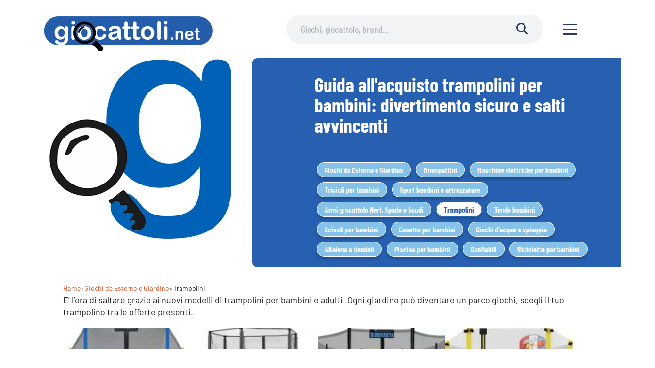

--- FILE ---
content_type: text/html; charset=UTF-8
request_url: https://www.giocattoli.net/trampolini.html
body_size: 34121
content:

<!DOCTYPE html PUBLIC "-//W3C//DTD XHTML 1.0 Transitional//EN" "http://www.w3.org/TR/xhtml1/DTD/xhtml1-transitional.dtd">
<html xmlns="http://www.w3.org/1999/xhtml" lang="it-IT">
<head profile="http://gmpg.org/xfn/11"><meta http-equiv="Content-Type" content="text/html; charset=UTF-8" /><script>if(navigator.userAgent.match(/MSIE|Internet Explorer/i)||navigator.userAgent.match(/Trident\/7\..*?rv:11/i)){var href=document.location.href;if(!href.match(/[?&]nowprocket/)){if(href.indexOf("?")==-1){if(href.indexOf("#")==-1){document.location.href=href+"?nowprocket=1"}else{document.location.href=href.replace("#","?nowprocket=1#")}}else{if(href.indexOf("#")==-1){document.location.href=href+"&nowprocket=1"}else{document.location.href=href.replace("#","&nowprocket=1#")}}}}</script><script>(()=>{class RocketLazyLoadScripts{constructor(){this.v="2.0.4",this.userEvents=["keydown","keyup","mousedown","mouseup","mousemove","mouseover","mouseout","touchmove","touchstart","touchend","touchcancel","wheel","click","dblclick","input"],this.attributeEvents=["onblur","onclick","oncontextmenu","ondblclick","onfocus","onmousedown","onmouseenter","onmouseleave","onmousemove","onmouseout","onmouseover","onmouseup","onmousewheel","onscroll","onsubmit"]}async t(){this.i(),this.o(),/iP(ad|hone)/.test(navigator.userAgent)&&this.h(),this.u(),this.l(this),this.m(),this.k(this),this.p(this),this._(),await Promise.all([this.R(),this.L()]),this.lastBreath=Date.now(),this.S(this),this.P(),this.D(),this.O(),this.M(),await this.C(this.delayedScripts.normal),await this.C(this.delayedScripts.defer),await this.C(this.delayedScripts.async),await this.T(),await this.F(),await this.j(),await this.A(),window.dispatchEvent(new Event("rocket-allScriptsLoaded")),this.everythingLoaded=!0,this.lastTouchEnd&&await new Promise(t=>setTimeout(t,500-Date.now()+this.lastTouchEnd)),this.I(),this.H(),this.U(),this.W()}i(){this.CSPIssue=sessionStorage.getItem("rocketCSPIssue"),document.addEventListener("securitypolicyviolation",t=>{this.CSPIssue||"script-src-elem"!==t.violatedDirective||"data"!==t.blockedURI||(this.CSPIssue=!0,sessionStorage.setItem("rocketCSPIssue",!0))},{isRocket:!0})}o(){window.addEventListener("pageshow",t=>{this.persisted=t.persisted,this.realWindowLoadedFired=!0},{isRocket:!0}),window.addEventListener("pagehide",()=>{this.onFirstUserAction=null},{isRocket:!0})}h(){let t;function e(e){t=e}window.addEventListener("touchstart",e,{isRocket:!0}),window.addEventListener("touchend",function i(o){o.changedTouches[0]&&t.changedTouches[0]&&Math.abs(o.changedTouches[0].pageX-t.changedTouches[0].pageX)<10&&Math.abs(o.changedTouches[0].pageY-t.changedTouches[0].pageY)<10&&o.timeStamp-t.timeStamp<200&&(window.removeEventListener("touchstart",e,{isRocket:!0}),window.removeEventListener("touchend",i,{isRocket:!0}),"INPUT"===o.target.tagName&&"text"===o.target.type||(o.target.dispatchEvent(new TouchEvent("touchend",{target:o.target,bubbles:!0})),o.target.dispatchEvent(new MouseEvent("mouseover",{target:o.target,bubbles:!0})),o.target.dispatchEvent(new PointerEvent("click",{target:o.target,bubbles:!0,cancelable:!0,detail:1,clientX:o.changedTouches[0].clientX,clientY:o.changedTouches[0].clientY})),event.preventDefault()))},{isRocket:!0})}q(t){this.userActionTriggered||("mousemove"!==t.type||this.firstMousemoveIgnored?"keyup"===t.type||"mouseover"===t.type||"mouseout"===t.type||(this.userActionTriggered=!0,this.onFirstUserAction&&this.onFirstUserAction()):this.firstMousemoveIgnored=!0),"click"===t.type&&t.preventDefault(),t.stopPropagation(),t.stopImmediatePropagation(),"touchstart"===this.lastEvent&&"touchend"===t.type&&(this.lastTouchEnd=Date.now()),"click"===t.type&&(this.lastTouchEnd=0),this.lastEvent=t.type,t.composedPath&&t.composedPath()[0].getRootNode()instanceof ShadowRoot&&(t.rocketTarget=t.composedPath()[0]),this.savedUserEvents.push(t)}u(){this.savedUserEvents=[],this.userEventHandler=this.q.bind(this),this.userEvents.forEach(t=>window.addEventListener(t,this.userEventHandler,{passive:!1,isRocket:!0})),document.addEventListener("visibilitychange",this.userEventHandler,{isRocket:!0})}U(){this.userEvents.forEach(t=>window.removeEventListener(t,this.userEventHandler,{passive:!1,isRocket:!0})),document.removeEventListener("visibilitychange",this.userEventHandler,{isRocket:!0}),this.savedUserEvents.forEach(t=>{(t.rocketTarget||t.target).dispatchEvent(new window[t.constructor.name](t.type,t))})}m(){const t="return false",e=Array.from(this.attributeEvents,t=>"data-rocket-"+t),i="["+this.attributeEvents.join("],[")+"]",o="[data-rocket-"+this.attributeEvents.join("],[data-rocket-")+"]",s=(e,i,o)=>{o&&o!==t&&(e.setAttribute("data-rocket-"+i,o),e["rocket"+i]=new Function("event",o),e.setAttribute(i,t))};new MutationObserver(t=>{for(const n of t)"attributes"===n.type&&(n.attributeName.startsWith("data-rocket-")||this.everythingLoaded?n.attributeName.startsWith("data-rocket-")&&this.everythingLoaded&&this.N(n.target,n.attributeName.substring(12)):s(n.target,n.attributeName,n.target.getAttribute(n.attributeName))),"childList"===n.type&&n.addedNodes.forEach(t=>{if(t.nodeType===Node.ELEMENT_NODE)if(this.everythingLoaded)for(const i of[t,...t.querySelectorAll(o)])for(const t of i.getAttributeNames())e.includes(t)&&this.N(i,t.substring(12));else for(const e of[t,...t.querySelectorAll(i)])for(const t of e.getAttributeNames())this.attributeEvents.includes(t)&&s(e,t,e.getAttribute(t))})}).observe(document,{subtree:!0,childList:!0,attributeFilter:[...this.attributeEvents,...e]})}I(){this.attributeEvents.forEach(t=>{document.querySelectorAll("[data-rocket-"+t+"]").forEach(e=>{this.N(e,t)})})}N(t,e){const i=t.getAttribute("data-rocket-"+e);i&&(t.setAttribute(e,i),t.removeAttribute("data-rocket-"+e))}k(t){Object.defineProperty(HTMLElement.prototype,"onclick",{get(){return this.rocketonclick||null},set(e){this.rocketonclick=e,this.setAttribute(t.everythingLoaded?"onclick":"data-rocket-onclick","this.rocketonclick(event)")}})}S(t){function e(e,i){let o=e[i];e[i]=null,Object.defineProperty(e,i,{get:()=>o,set(s){t.everythingLoaded?o=s:e["rocket"+i]=o=s}})}e(document,"onreadystatechange"),e(window,"onload"),e(window,"onpageshow");try{Object.defineProperty(document,"readyState",{get:()=>t.rocketReadyState,set(e){t.rocketReadyState=e},configurable:!0}),document.readyState="loading"}catch(t){console.log("WPRocket DJE readyState conflict, bypassing")}}l(t){this.originalAddEventListener=EventTarget.prototype.addEventListener,this.originalRemoveEventListener=EventTarget.prototype.removeEventListener,this.savedEventListeners=[],EventTarget.prototype.addEventListener=function(e,i,o){o&&o.isRocket||!t.B(e,this)&&!t.userEvents.includes(e)||t.B(e,this)&&!t.userActionTriggered||e.startsWith("rocket-")||t.everythingLoaded?t.originalAddEventListener.call(this,e,i,o):(t.savedEventListeners.push({target:this,remove:!1,type:e,func:i,options:o}),"mouseenter"!==e&&"mouseleave"!==e||t.originalAddEventListener.call(this,e,t.savedUserEvents.push,o))},EventTarget.prototype.removeEventListener=function(e,i,o){o&&o.isRocket||!t.B(e,this)&&!t.userEvents.includes(e)||t.B(e,this)&&!t.userActionTriggered||e.startsWith("rocket-")||t.everythingLoaded?t.originalRemoveEventListener.call(this,e,i,o):t.savedEventListeners.push({target:this,remove:!0,type:e,func:i,options:o})}}J(t,e){this.savedEventListeners=this.savedEventListeners.filter(i=>{let o=i.type,s=i.target||window;return e!==o||t!==s||(this.B(o,s)&&(i.type="rocket-"+o),this.$(i),!1)})}H(){EventTarget.prototype.addEventListener=this.originalAddEventListener,EventTarget.prototype.removeEventListener=this.originalRemoveEventListener,this.savedEventListeners.forEach(t=>this.$(t))}$(t){t.remove?this.originalRemoveEventListener.call(t.target,t.type,t.func,t.options):this.originalAddEventListener.call(t.target,t.type,t.func,t.options)}p(t){let e;function i(e){return t.everythingLoaded?e:e.split(" ").map(t=>"load"===t||t.startsWith("load.")?"rocket-jquery-load":t).join(" ")}function o(o){function s(e){const s=o.fn[e];o.fn[e]=o.fn.init.prototype[e]=function(){return this[0]===window&&t.userActionTriggered&&("string"==typeof arguments[0]||arguments[0]instanceof String?arguments[0]=i(arguments[0]):"object"==typeof arguments[0]&&Object.keys(arguments[0]).forEach(t=>{const e=arguments[0][t];delete arguments[0][t],arguments[0][i(t)]=e})),s.apply(this,arguments),this}}if(o&&o.fn&&!t.allJQueries.includes(o)){const e={DOMContentLoaded:[],"rocket-DOMContentLoaded":[]};for(const t in e)document.addEventListener(t,()=>{e[t].forEach(t=>t())},{isRocket:!0});o.fn.ready=o.fn.init.prototype.ready=function(i){function s(){parseInt(o.fn.jquery)>2?setTimeout(()=>i.bind(document)(o)):i.bind(document)(o)}return"function"==typeof i&&(t.realDomReadyFired?!t.userActionTriggered||t.fauxDomReadyFired?s():e["rocket-DOMContentLoaded"].push(s):e.DOMContentLoaded.push(s)),o([])},s("on"),s("one"),s("off"),t.allJQueries.push(o)}e=o}t.allJQueries=[],o(window.jQuery),Object.defineProperty(window,"jQuery",{get:()=>e,set(t){o(t)}})}P(){const t=new Map;document.write=document.writeln=function(e){const i=document.currentScript,o=document.createRange(),s=i.parentElement;let n=t.get(i);void 0===n&&(n=i.nextSibling,t.set(i,n));const c=document.createDocumentFragment();o.setStart(c,0),c.appendChild(o.createContextualFragment(e)),s.insertBefore(c,n)}}async R(){return new Promise(t=>{this.userActionTriggered?t():this.onFirstUserAction=t})}async L(){return new Promise(t=>{document.addEventListener("DOMContentLoaded",()=>{this.realDomReadyFired=!0,t()},{isRocket:!0})})}async j(){return this.realWindowLoadedFired?Promise.resolve():new Promise(t=>{window.addEventListener("load",t,{isRocket:!0})})}M(){this.pendingScripts=[];this.scriptsMutationObserver=new MutationObserver(t=>{for(const e of t)e.addedNodes.forEach(t=>{"SCRIPT"!==t.tagName||t.noModule||t.isWPRocket||this.pendingScripts.push({script:t,promise:new Promise(e=>{const i=()=>{const i=this.pendingScripts.findIndex(e=>e.script===t);i>=0&&this.pendingScripts.splice(i,1),e()};t.addEventListener("load",i,{isRocket:!0}),t.addEventListener("error",i,{isRocket:!0}),setTimeout(i,1e3)})})})}),this.scriptsMutationObserver.observe(document,{childList:!0,subtree:!0})}async F(){await this.X(),this.pendingScripts.length?(await this.pendingScripts[0].promise,await this.F()):this.scriptsMutationObserver.disconnect()}D(){this.delayedScripts={normal:[],async:[],defer:[]},document.querySelectorAll("script[type$=rocketlazyloadscript]").forEach(t=>{t.hasAttribute("data-rocket-src")?t.hasAttribute("async")&&!1!==t.async?this.delayedScripts.async.push(t):t.hasAttribute("defer")&&!1!==t.defer||"module"===t.getAttribute("data-rocket-type")?this.delayedScripts.defer.push(t):this.delayedScripts.normal.push(t):this.delayedScripts.normal.push(t)})}async _(){await this.L();let t=[];document.querySelectorAll("script[type$=rocketlazyloadscript][data-rocket-src]").forEach(e=>{let i=e.getAttribute("data-rocket-src");if(i&&!i.startsWith("data:")){i.startsWith("//")&&(i=location.protocol+i);try{const o=new URL(i).origin;o!==location.origin&&t.push({src:o,crossOrigin:e.crossOrigin||"module"===e.getAttribute("data-rocket-type")})}catch(t){}}}),t=[...new Map(t.map(t=>[JSON.stringify(t),t])).values()],this.Y(t,"preconnect")}async G(t){if(await this.K(),!0!==t.noModule||!("noModule"in HTMLScriptElement.prototype))return new Promise(e=>{let i;function o(){(i||t).setAttribute("data-rocket-status","executed"),e()}try{if(navigator.userAgent.includes("Firefox/")||""===navigator.vendor||this.CSPIssue)i=document.createElement("script"),[...t.attributes].forEach(t=>{let e=t.nodeName;"type"!==e&&("data-rocket-type"===e&&(e="type"),"data-rocket-src"===e&&(e="src"),i.setAttribute(e,t.nodeValue))}),t.text&&(i.text=t.text),t.nonce&&(i.nonce=t.nonce),i.hasAttribute("src")?(i.addEventListener("load",o,{isRocket:!0}),i.addEventListener("error",()=>{i.setAttribute("data-rocket-status","failed-network"),e()},{isRocket:!0}),setTimeout(()=>{i.isConnected||e()},1)):(i.text=t.text,o()),i.isWPRocket=!0,t.parentNode.replaceChild(i,t);else{const i=t.getAttribute("data-rocket-type"),s=t.getAttribute("data-rocket-src");i?(t.type=i,t.removeAttribute("data-rocket-type")):t.removeAttribute("type"),t.addEventListener("load",o,{isRocket:!0}),t.addEventListener("error",i=>{this.CSPIssue&&i.target.src.startsWith("data:")?(console.log("WPRocket: CSP fallback activated"),t.removeAttribute("src"),this.G(t).then(e)):(t.setAttribute("data-rocket-status","failed-network"),e())},{isRocket:!0}),s?(t.fetchPriority="high",t.removeAttribute("data-rocket-src"),t.src=s):t.src="data:text/javascript;base64,"+window.btoa(unescape(encodeURIComponent(t.text)))}}catch(i){t.setAttribute("data-rocket-status","failed-transform"),e()}});t.setAttribute("data-rocket-status","skipped")}async C(t){const e=t.shift();return e?(e.isConnected&&await this.G(e),this.C(t)):Promise.resolve()}O(){this.Y([...this.delayedScripts.normal,...this.delayedScripts.defer,...this.delayedScripts.async],"preload")}Y(t,e){this.trash=this.trash||[];let i=!0;var o=document.createDocumentFragment();t.forEach(t=>{const s=t.getAttribute&&t.getAttribute("data-rocket-src")||t.src;if(s&&!s.startsWith("data:")){const n=document.createElement("link");n.href=s,n.rel=e,"preconnect"!==e&&(n.as="script",n.fetchPriority=i?"high":"low"),t.getAttribute&&"module"===t.getAttribute("data-rocket-type")&&(n.crossOrigin=!0),t.crossOrigin&&(n.crossOrigin=t.crossOrigin),t.integrity&&(n.integrity=t.integrity),t.nonce&&(n.nonce=t.nonce),o.appendChild(n),this.trash.push(n),i=!1}}),document.head.appendChild(o)}W(){this.trash.forEach(t=>t.remove())}async T(){try{document.readyState="interactive"}catch(t){}this.fauxDomReadyFired=!0;try{await this.K(),this.J(document,"readystatechange"),document.dispatchEvent(new Event("rocket-readystatechange")),await this.K(),document.rocketonreadystatechange&&document.rocketonreadystatechange(),await this.K(),this.J(document,"DOMContentLoaded"),document.dispatchEvent(new Event("rocket-DOMContentLoaded")),await this.K(),this.J(window,"DOMContentLoaded"),window.dispatchEvent(new Event("rocket-DOMContentLoaded"))}catch(t){console.error(t)}}async A(){try{document.readyState="complete"}catch(t){}try{await this.K(),this.J(document,"readystatechange"),document.dispatchEvent(new Event("rocket-readystatechange")),await this.K(),document.rocketonreadystatechange&&document.rocketonreadystatechange(),await this.K(),this.J(window,"load"),window.dispatchEvent(new Event("rocket-load")),await this.K(),window.rocketonload&&window.rocketonload(),await this.K(),this.allJQueries.forEach(t=>t(window).trigger("rocket-jquery-load")),await this.K(),this.J(window,"pageshow");const t=new Event("rocket-pageshow");t.persisted=this.persisted,window.dispatchEvent(t),await this.K(),window.rocketonpageshow&&window.rocketonpageshow({persisted:this.persisted})}catch(t){console.error(t)}}async K(){Date.now()-this.lastBreath>45&&(await this.X(),this.lastBreath=Date.now())}async X(){return document.hidden?new Promise(t=>setTimeout(t)):new Promise(t=>requestAnimationFrame(t))}B(t,e){return e===document&&"readystatechange"===t||(e===document&&"DOMContentLoaded"===t||(e===window&&"DOMContentLoaded"===t||(e===window&&"load"===t||e===window&&"pageshow"===t)))}static run(){(new RocketLazyLoadScripts).t()}}RocketLazyLoadScripts.run()})();</script>

<title>Guida all&#039;Acquisto Trampolini per Bambini: Divertimento Sicuro e Salti</title>
<link data-rocket-prefetch href="https://fonts.googleapis.com" rel="dns-prefetch">
<link data-rocket-preload as="style" href="https://fonts.googleapis.com/css2?family=Barlow+Condensed%3Awght%40400%3B700&#038;ver=6.9&#038;display=swap" rel="preload">
<link crossorigin data-rocket-preload as="font" href="https://fonts.gstatic.com/s/barlowcondensed/v13/HTx3L3I-JCGChYJ8VI-L6OO_au7B6xHT2lv0tKk.woff2" rel="preload">
<link crossorigin data-rocket-preload as="font" href="https://fonts.gstatic.com/s/barlowcondensed/v13/HTxwL3I-JCGChYJ8VI-L6OO_au7B46r2z3bWuYMBYro.woff2" rel="preload">
<link href="https://fonts.googleapis.com/css2?family=Barlow+Condensed%3Awght%40400%3B700&#038;ver=6.9&#038;display=swap" media="print" onload="this.media=&#039;all&#039;" rel="stylesheet">
<style id="wpr-usedcss">.fluid-width-video-wrapper{width:100%;position:relative;padding:0}.fluid-width-video-wrapper embed,.fluid-width-video-wrapper iframe,.fluid-width-video-wrapper object{position:absolute;top:0;left:0;width:100%;height:100%}.tippy-box[data-animation=fade][data-state=hidden]{opacity:0}[data-tippy-root]{max-width:calc(100vw - 10px)}.tippy-box{position:relative;background-color:#333;color:#fff;border-radius:4px;font-size:14px;line-height:1.4;white-space:normal;outline:0;transition-property:transform,visibility,opacity}.tippy-box[data-placement^=top]>.tippy-arrow{bottom:0}.tippy-box[data-placement^=top]>.tippy-arrow:before{bottom:-7px;left:0;border-width:8px 8px 0;border-top-color:initial;transform-origin:center top}.tippy-box[data-placement^=bottom]>.tippy-arrow{top:0}.tippy-box[data-placement^=bottom]>.tippy-arrow:before{top:-7px;left:0;border-width:0 8px 8px;border-bottom-color:initial;transform-origin:center bottom}.tippy-box[data-placement^=left]>.tippy-arrow{right:0}.tippy-box[data-placement^=left]>.tippy-arrow:before{border-width:8px 0 8px 8px;border-left-color:initial;right:-7px;transform-origin:center left}.tippy-box[data-placement^=right]>.tippy-arrow{left:0}.tippy-box[data-placement^=right]>.tippy-arrow:before{left:-7px;border-width:8px 8px 8px 0;border-right-color:initial;transform-origin:center right}.tippy-box[data-inertia][data-state=visible]{transition-timing-function:cubic-bezier(.54,1.5,.38,1.11)}.tippy-arrow{width:16px;height:16px;color:#333}.tippy-arrow:before{content:"";position:absolute;border-color:transparent;border-style:solid}.tippy-content{position:relative;padding:5px 9px;z-index:1}@font-face{font-display:swap;font-family:'Barlow Condensed';src:url('https://www.giocattoli.net/wp-content/themes/cartonianimati/assets/fonts/BarlowCondensed-Bold.ttf') format('truetype');font-weight:700;font-style:normal}@font-face{font-display:swap;font-family:Barlow;src:url('https://www.giocattoli.net/wp-content/themes/cartonianimati/assets/fonts/Barlow-Regular.ttf') format('truetype');font-weight:400;font-style:normal}@font-face{font-display:swap;font-family:Barlow;src:url('https://www.giocattoli.net/wp-content/themes/cartonianimati/assets/fonts/Barlow-SemiBold.ttf') format('truetype');font-weight:500;font-style:normal}@font-face{font-family:Barlow;font-style:normal;font-weight:700;font-display:swap;src:url(https://fonts.gstatic.com/s/barlow/v5/7cHqv4kjgoGqM7E3t-4s51os.woff2) format("woff2");unicode-range:U+0000-00FF,U+0131,U+0152-0153,U+02BB-02BC,U+02C6,U+02DA,U+02DC,U+2000-206F,U+2074,U+20AC,U+2122,U+2191,U+2193,U+2212,U+2215,U+FEFF,U+FFFD}@font-face{font-family:"Barlow Condensed";font-style:italic;font-weight:600;font-display:swap;src:url(https://fonts.gstatic.com/s/barlowcondensed/v5/HTxyL3I-JCGChYJ8VI-L6OO_au7B6xTrB3Xmu4kG.woff2) format("woff2");unicode-range:U+0000-00FF,U+0131,U+0152-0153,U+02BB-02BC,U+02C6,U+02DA,U+02DC,U+2000-206F,U+2074,U+20AC,U+2122,U+2191,U+2193,U+2212,U+2215,U+FEFF,U+FFFD}@font-face{font-family:"Barlow Condensed";font-style:normal;font-weight:500;font-display:swap;src:url(https://fonts.gstatic.com/s/barlowcondensed/v5/HTxwL3I-JCGChYJ8VI-L6OO_au7B4-Lwz3bWuQ.woff2) format("woff2");unicode-range:U+0000-00FF,U+0131,U+0152-0153,U+02BB-02BC,U+02C6,U+02DA,U+02DC,U+2000-206F,U+2074,U+20AC,U+2122,U+2191,U+2193,U+2212,U+2215,U+FEFF,U+FFFD}.sal-leaf-accessori-sharebox{font-size:.875rem;font-weight:400;line-height:20px;color:#2a3b58;line-height:30px;-webkit-box-flex:0;-ms-flex:0 0 auto;flex:0 0 auto}.sal-leaf-accessori-sharebox{line-height:30px;-webkit-box-flex:0;-ms-flex:0 0 auto;flex:0 0 auto;margin-left:auto;min-height:30px}.sal-leaf-content .sal-leaf-accessori-shareitem{-webkit-box-flex:0;-ms-flex:0 0 28px;flex:0 0 28px;width:28px;height:28px;background-color:#f7e323;border-radius:50%;position:relative;border-bottom:none;margin-left:30px}.sal-leaf-accessori-sharebox a span{border-radius:50%!important;background-color:none!important}.new-footer{float:left;width:100%;background:#3c4858;color:#fff;padding:3rem 0!important;box-sizing:border-box}.new-footer .col-lg-5{width:40%;float:left}.new-footer .col-lg-6{width:60%;float:left}.btn-toolbar a{display:inline-block;margin-right:10px;margin-top:15px}.menu-bx{float:left;width:46%;margin:0 2%}.menu-bx h4{font-weight:700;border-bottom:1px solid #fff;margin-bottom:30px;padding-bottom:10px}.menu-bx li a{color:#e4d8f2;margin-bottom:20px;display:block}.footer-head a{color:#fff;font-size:17px;margin:24px 0 0;display:block;text-transform:uppercase}.new-footer a{color:#fff}@media only screen and (max-width:768px){body .new-footer .col-lg-5,body .new-footer .col-lg-6{width:100%;margin-bottom:30px}body .menu-bx{float:left;width:100%;margin:0}}@media only screen and (max-width:999px){.sal-header>.sal-header-container{align-self:flex-start;margin-top:16px;margin-bottom:16px}.sal-header-logo img,img{height:auto;width:auto;display:block}.sal-header-logo{width:100%;height:40px}.sal-header-logo a{position:relative}body .sal-header-search-container{width:90vw!important;top:70px!important;left:5vw!important;height:40px!important;opacity:1!important;background-color:#f1f3f5;border-radius:20px}body header.sal-header{padding-bottom:46px}.sal-header-hamburger.sal-header-icon{width:30px}.sal-header-search-close .sal-icon{width:18px!important}}.sal-header-logo img,img{height:auto;border-radius:10px}body .sal-leaf-content input[type=button],body .sal-leaf-content input[type=submit],body .sal-leaf-content table input[type=button],body .sal-leaf-content table input[type=submit]{background-color:#e8592a!important}.breadcrumb a{border-color:transparent!important;color:#e8592a!important}.breadcrumb ol li{display:inline}.sal-inner .breadcrumb{margin-bottom:0!important}.category-link{font-size:16px;color:#fff;border-radius:50px;padding:5px 15px;background:#e4501f;box-shadow:0 .3125em .3125em rgba(0,0,0,.2);margin:5px;border:1px solid}.category-list{display:flex;flex-wrap:wrap}.order-3{order:3}.category-link.this-page{background:#fff;color:#e8592a}.mt-5{margin:3em 0 0}@media screen and (max-width:600px) and (min-width:320px){.card .relative.product1 img{max-width:188px}.card .label{line-height:15px;padding:10px}.gio-logo img{max-width:50px;max-height:50px}.card .list-padding.min-height{min-height:auto}.sal-leaf-accessori-sharebox.a2a_kit.a2a_kit_size_32.a2a_default_style{display:block}.product-list picture{position:relative;background:0 0}.product-list .sal-list-item{display:block;float:left}.product-list .sal-list-item img{max-width:180px;margin:0 auto}.sal-list-item-text.barlow-cond{text-align:left;padding-left:15px;display:block}.sal-list-item-text.barlow-cond .sal-list-item-title{max-width:100%}.best-offers-archive{width:100%}.sal-list-item-pictorial{margin:0}.sal-list-item-summary.sal-line-clamp.barlow{float:left;width:100%;margin-top:12px}.sal-leaf-accessori.sal-leaf-accessori-bottom.sal-mBottom2x{display:block}}@media screen and (max-width:768px) and (min-width:601px){.card .relative.product1 img{max-width:188px;margin:0 auto}.card .label{line-height:15px;padding:10px}.gio-logo img{max-width:50px;max-height:50px}.card .list-padding.min-height{min-height:auto}.product-list .sal-list-item img{max-width:180px}section div.comparisontable ul.row{display:block}section .card{width:98%;float:left;padding:1%}}@media screen and (max-width:999px) and (min-width:769px){section div.comparisontable ul.row{display:block}.card{width:48%;float:left;padding:1%}.card .relative.product1 img{max-width:188px}.card .list-padding.min-height{min-height:auto}section .card{width:24%;float:left;padding:.5%}.card .label{line-height:15px;padding:6px;width:10.375em;font-size:13px}.gio-logo img{max-width:40px;max-height:40px}.best-offers-archive img{width:76px}article .best-offers-archive span{padding:2px 12px}}@media screen and (max-width:1200px) and (min-width:1000px){section div.comparisontable ul.row{display:block}.card{width:48%;float:left;padding:1%}.card .relative.product1 img{max-width:188px;height:155px;margin:0 auto}.card .list-padding.min-height{min-height:auto}section .card{width:24%;float:left;padding:.5%}.card .label{line-height:16px;padding:6px;bottom:2em}.gio-logo img{max-width:40px;max-height:40px}article .best-offers-archive span{padding:2px 12px}body .sal-inner.sal-leaf-content{margin-left:0}}body{opacity:0;-webkit-transition:opacity .01s ease-in-out;-o-transition:opacity .01s ease-in-out;transition:opacity .01s ease-in-out}body .sal-healthmap-box::before{background-image:radial-gradient(rgba(255,69,0,.8),rgba(255,69,0,.8)),url(https://www.giocattoli.net/wp-content/themes/cartonianimati/%3C?php%20echo%20get_field(%27section_5_image');?>);}.sal-healthmap-list img { max-height: 27px;}.sal-content .nav a { background: #2a3b58;color: #fff;padding: 10px 15px 10px 10px;display: inline-block;border-radius: 5px;}.sal-content .nav .alignleft {float: left;}.sal-content .nav .alignright {float: right;}.sal-fullwidth.main-content {margin-bottom: 30px; text-align: center;}.main-content h1 {text-align: center; font-size: 30px;font-weight: bold; margin-bottom: 20px;line-height: 32px;}.main-content p {margin-bottom: 10px;}.sal-header-logo img,img {display: block; !}.sal-heading .sal-author-name {display: block;line-height: 20px; font-size: .875rem;}.banner-auth .sal-author-name::before{content:none;}@media only screen and (max-width: 479px) {.sal-swiper .sal-swiper-card.sal-author-container{width: 90%!important;}.sal-servizi-utili-item a .sal-icon{border-radius: 100%!important;}.sal-servizi-utili-block picture { width: 60%!important;}.sal-healthmap-content.cont-left-box{padding: 0 20px!important;}}@media only screen and (max-width: 767px) {body .sal-header-search-container{width: 90vw!important;top: 90px!important;left: 5vw!important;height: 40px!important;opacity: 1!important;background-color: #f1f3f5;border-radius: 20px;}body header.sal-header{padding-bottom: 46px;}}.cont-left-box ul { display: block;}.cont-left-box ul li { display: inline-block; margin-right: 10px; color: #fff;font-size: 19px;}.cont-left-box ul li a { color: #fff;font-size: 19px;}@media only screen and (min-width: 999px) {.cont-left-box p { color: #fff;font-size: 26px;margin-bottom: 15px;}}@media screen and (max-width: 600px) { #all-brands-table .brand-column { display: block; flex: auto; width: 100%;}}.term-black-friday .sal-header:before, .term-black-friday .sal-header{ background-color: #000;}.contenitore { display: flex; justify-content: center; align-items: center; }.immagine { max-width: 100%; height: auto;}.immagine-responsive { width: 100%; height: auto;}.wp-block-latest-posts__list { display: flex; flex-wrap: wrap; justify-content: space-between; padding: 20px; }.wp-block-latest-posts__list li { width: calc(33.33% - 20px); box-sizing: border-box; background-color: #fff; box-shadow: 0 2px 4px rgba(0, 0, 0, 0.1); margin-bottom: 20px; display: flex; flex-direction: column;}.wp-block-latest-posts__featured-image img { max-width: 100%; height: auto; display: block; margin: 0 auto; padding-bottom:10px;}.wp-block-latest-posts__post-title { font-weight: bold; text-decoration: none; color: #333; padding: 20px;}.wp-block-latest-posts__post-excerpt { padding: 20px; color: #666; }.wp-block-latest-posts__post-excerpt a { text-decoration: underline; color: #0073e6; }.wp-block-latest-posts__post-date { padding-left:20px;}@media screen and (max-width: 768px) { .wp-block-latest-posts__list li { width: 100%; }}.brand-container-page { text-align: center; padding: 20px;}.brand-heading-page { font-size: 24px; font-weight: bold;}.brand-list-page { list-style: none; padding: 0; display: flex; flex-wrap: wrap; justify-content: center;}.brand-item-page { list-style: none; margin: 10px;}.brand-item-page li{ list-style: none; }.brand-link-page { text-decoration: none;}.brand-image-page { width: 100px; height: 100px; border: 1px solid #ccc; border-radius: 10%; object-fit: cover;}.age-container-page { text-align: center; padding: 20px;}.age-heading-page { font-size: 24px; font-weight: bold;}.age-list-page { list-style: none; padding: 0; display: flex; flex-wrap: wrap; justify-content: center;}.age-item-page { list-style: none; margin: 10px;}.age-item-page li{ list-style: none; }.age-link-page { text-decoration: none;}.age-image-page { width: 100px; height: 100px; border: 1px solid #ccc; border-radius: 10%; object-fit: cover;}.sal-image-wrapper { float: left; max-width: 100%; height: auto; }.sal-header-image { width: 100%; height: auto; }@media only screen and (max-width: 999px) { .sal-header > .sal-header-container { display: flex; justify-content: space-between; align-items: center; margin-top: 8px; margin-bottom: 16px; } .sal-header-logo img, img { height: auto; width: 100%; display: block; } .sal-header-logo { width: auto; max-width: 350px; height: 40px; position: relative; top: 0; left: 0; z-index: 1; margin-right: 40px; } .sal-header-logo a { position: relative; } body .sal-header-search-container { width: 90vw !important; top: 70px !important; left: 5vw !important; height: 40px !important; opacity: 1 !important; background-color: #f1f3f5; border-radius: 20px; } body header.sal-header { padding-bottom: 46px; } .sal-header-hamburger.sal-header-icon { width: 30px; display: block; position: absolute; top: 10px; right: 10px; z-index: 9999; } .sal-header-search-close .sal-icon { width: 18px !important; } }html,body,div,span,object,iframe,p,a,address,cite,code,del,em,img,tt,var,i,center,dl,dt,ol,ul,li,fieldset,form,label,legend,table,caption,tbody,tr,th,td,article,embed,footer,header,nav,output,section,audio,video{margin:0;padding:0;border:0;font-size:100%;font:inherit;vertical-align:baseline}article,footer,header,nav,section{display:block}body{line-height:1}ol,ul{list-style:none}table{border-collapse:collapse;border-spacing:0}button,input[type=submit],input[type=button]{cursor:pointer;-webkit-appearance:none;-moz-appearance:none}body{font:400 16px/25px "Barlow",sans-serif;color:#232425;-webkit-tap-highlight-color:transparent;-webkit-tap-highlight-color:transparent;-webkit-font-smoothing:antialiased;-moz-osx-font-smoothing:grayscale;overflow-x:hidden;word-break:break-word}a{color:#2271b1;text-decoration:none;-webkit-tap-highlight-color:transparent;-webkit-tap-highlight-color:transparent;-webkit-transition:opacity .15s ease-in-out;-o-transition:opacity .15s ease-in-out;transition:opacity .15s ease-in-out}a:hover{opacity:.8}.sal-icon{font-size:0;-webkit-box-flex:0;-ms-flex:0 0 30px;flex:0 0 30px;height:30px;width:30px;display:-webkit-box;display:-ms-flexbox;display:flex;-webkit-box-align:center;-ms-flex-align:center;align-items:center;-webkit-box-pack:center;-ms-flex-pack:center;justify-content:center}.sal-icon use{-webkit-transform-origin:center;-ms-transform-origin:center;transform-origin:center}.sal-icon svg{width:100%;margin:0;padding:0}.sal-header-icon{width:30px;height:30px;text-align:center;text-transform:uppercase}.sal-header-hamburger.sal-header-icon{background-color:#fff}.sal-header{position:relative;background-color:#fff;width:100vw;height:70px;z-index:3;display:-webkit-box;display:-ms-flexbox;display:flex;-webkit-box-pack:start;-ms-flex-pack:start;justify-content:flex-start;-webkit-box-align:center;-ms-flex-align:center;align-items:center}.sal-header-hamburger.sal-header-icon{width:24px}.sal-header-hamburger{position:relative;z-index:20;-webkit-box-sizing:border-box;box-sizing:border-box;height:20px;margin-right:5vw;cursor:pointer;transition:top .3s ease-out .1s,opacity .2s ease-out .2s;-o-transition:top .3s ease-out .1s,opacity .2s ease-out .2s;-moz-transition:top .3s ease-out .1s,opacity .2s ease-out .2s;-webkit-transition:top .3s ease-out .1s,opacity .2s ease-out .2s}.sal-header-hamburger:before,.sal-header-hamburger:after,.sal-header-hamburger span:after{position:absolute;content:'';height:3px;width:100%;border-radius:1.5px;display:block;background-color:#2a3b58}.sal-header-hamburger:before,.sal-header-hamburger:after{-webkit-transform:rotate(0deg);-ms-transform:rotate(0deg);transform:rotate(0deg);-webkit-transform-origin:center center;-ms-transform-origin:center center;transform-origin:center center;-webkit-transition:transform .3s ease-in-out,top .3s ease-in-out .3s;-webkit-transition:top .3s ease-in-out .3s,-webkit-transform .3s ease-in-out;transition:top .3s ease-in-out .3s,-webkit-transform .3s ease-in-out;-o-transition:transform .3s ease-in-out,top .3s ease-in-out .3s;transition:transform .3s ease-in-out,top .3s ease-in-out .3s;transition:transform .3s ease-in-out,top .3s ease-in-out .3s,-webkit-transform .3s ease-in-out}.sal-header-hamburger:before{top:0}.sal-header-hamburger:after{top:16px}.sal-header-hamburger span:after{top:8px;-webkit-transition:opacity .3s ease-in-out .3s;-o-transition:opacity .3s ease-in-out .3s;transition:opacity .3s ease-in-out .3s}.sal-header-container{display:-webkit-box;display:-ms-flexbox;display:flex;-webkit-box-pack:start;-ms-flex-pack:start;justify-content:flex-start;-webkit-box-align:center;-ms-flex-align:center;align-items:center;-webkit-box-flex:1;-ms-flex:1 1 auto;flex:1 1 auto;margin-left:5vw}.sal-header-logo{width:160px;height:38px;}.sal-header-logo a{display:block;width:100%;height:100%;text-indent:-9999em}.sal-header-logo a:hover{opacity:1}.sal-header-nav{display:none;font-weight:500}.sal-header-nav ul li a{transition:opacity .15s ease-in-out;-o-transition:opacity .15s ease-in-out;-moz-transition:opacity .15s ease-in-out;-webkit-transition:opacity .15s ease-in-out}.sal-header-nav{font-size:.875rem}.sal-header-search-container>.sal-icon{width:22px;margin-left:5vw}.sal-header-search-container{position:absolute;background-color:#fff;top:-70px;left:0;width:0;height:100%;z-index:10;opacity:0;display:-webkit-box;display:-ms-flexbox;display:flex;-webkit-box-pack:center;-ms-flex-pack:center;justify-content:center;-webkit-box-align:center;-ms-flex-align:center;align-items:center;transition:top .15s,opacity .15s}.sal-header-search-container .sal-header-container{margin:0 5vw;height:40px;background:0 0}body:not(.sal-index):not(.sal-leaf) .sal-header-search-container{-webkit-box-pack:start;-ms-flex-pack:start;justify-content:flex-start;width:0;transition:top .15s,opacity .15s,width 0s linear .15s}body:not(.sal-index):not(.sal-leaf) .sal-header-search-container .sal-header-container{max-width:calc(100vw - 20vw - 54px)}body:not(.sal-index):not(.sal-leaf) .sal-header-search-container.sal-header-search-active .sal-header-container{max-width:calc(100vw - 15vw - 24px)}body:not(.sal-index):not(.sal-leaf) .sal-header-search-container.sal-header-search-active .sal-header-search{display:block}body:not(.sal-index):not(.sal-leaf) .sal-header-search-container.sal-header-search-active .sal-header-search-close{display:none}body:not(.sal-index):not(.sal-leaf) .sal-header-search-opened .sal-header-search-container{top:0;opacity:1;width:100vw;transition:top .15s,opacity .15s,width 0s linear 0s}.sal-header-search-input{background:0 0;font:500 17px/40px "Barlow",sans-serif;color:#2a3b58;border:0;display:-webkit-box;display:-ms-flexbox;display:flex;-webkit-box-flex:1;-ms-flex:1 1 auto;flex:1 1 auto;padding:0;width:calc(100% - 30px)}.sal-header-search-input:-webkit-autofill{-webkit-box-shadow:0 0 0 1000px transparent inset;-webkit-transition:background-color 5000s ease-in-out 0s;-o-transition:background-color 5000s ease-in-out 0s;transition:background-color 5000s ease-in-out 0s}.sal-header-search-input::-webkit-input-placeholder{color:#b3b8c3}.sal-header-search-input:-ms-input-placeholder{color:#b3b8c3}.sal-header-search-input::-ms-input-placeholder{color:#b3b8c3}.sal-header-search-input::placeholder{color:#b3b8c3}.sal-header-search-container .sal-header-search-close{margin-right:5vw}.sal-header-search-container .sal-header-search{background-color:transparent;margin-top:0;border:0;display:none;cursor:pointer}.sal-header-search-container.sal-header-search-active .sal-header-search-input{font-weight:700}.sal-header-search-container.sal-header-search-active .sal-header-search-input,.sal-header-search-container.sal-header-search-active .sal-header-search{position:relative;z-index:1}.sal-header-search{background-color:transparent;margin-top:20px;padding:0;width:30px}.sal-header-search>.sal-icon{width:24px}.sal-header-search-close{position:relative;cursor:pointer;width:30px}.sal-header-search-close>.sal-icon{width:24px}.sal-social{font-family:"Barlow Condensed",sans-serif;display:-webkit-box;display:-ms-flexbox;display:flex;-webkit-box-pack:justify;-ms-flex-pack:justify;justify-content:space-between}.sal-social .sal-icon{-webkit-box-flex:0;-ms-flex:0 0 40px;flex:0 0 40px;width:40px;margin-bottom:auto}.sal-crosslinks{display:-webkit-box;display:-ms-flexbox;display:flex;-webkit-box-orient:vertical;-webkit-box-direction:normal;-ms-flex-direction:column;flex-direction:column;-ms-flex-wrap:wrap;flex-wrap:wrap}[class^=sal-crosslinks-logo]{display:-webkit-box;display:-ms-flexbox;display:flex;-webkit-box-pack:center;-ms-flex-pack:center;justify-content:center;-webkit-box-align:center;-ms-flex-align:center;align-items:center;height:80px;border-bottom:1px solid #eceef1}[class^=sal-crosslinks-logo]:last-child{border-bottom:0 none}[class^=sal-crosslinks-logo] a{height:35px;text-indent:-9999px}.sal-crosslinks-logo-myp a{width:144px;background:url(https://www.giocattoli.net/wp-content/themes/images/logo.png) 0 0 no-repeat;background-size:100% 100%}.sal-header-overlay{background-color:rgba(255, 69, 0, .8);font-weight:400;opacity:0;overflow:hidden;position:fixed;top:70px;left:0;width:0;bottom:0;z-index:-1;transition:opacity .3s ease-in-out,z-index .3s ease-in-out,width 0s linear .3s}.sal-header-overlay-close{display:none}.sal-header-overlay-container{position:relative;background-color:#fff;-webkit-box-shadow:0 0 20px rgba(0, 0, 0, .1);box-shadow:0 0 20px rgba(0, 0, 0, .1);overflow-y:scroll;-webkit-overflow-scrolling:touch;width:100vw;height:100%;right:100%;opacity:0;display:-webkit-box;display:-ms-flexbox;display:flex;-webkit-box-orient:vertical;-webkit-box-direction:normal;-ms-flex-direction:column;flex-direction:column;-webkit-box-pack:start;-ms-flex-pack:start;justify-content:flex-start;-webkit-box-align:center;-ms-flex-align:center;align-items:center;transition:all .3s ease-in-out;-o-transition:all .3s ease-in-out;-moz-transition:all .3s ease-in-out;-webkit-transition:all .3s ease-in-out}.sal-header-overlay-container>*,.sal-header-overlay-container .sal-list-separator{margin-top:20px;width:90vw;-webkit-box-flex:0;-ms-flex:0 0 auto;flex:0 0 auto}.sal-header-overlay-container [class^=sal-crosslinks-logo]{border-bottom:0 none;height:70px}.sal-header-overlay-close-panel{position:absolute;top:0;right:0;bottom:0;left:320px}.sal-header-overlay-nav ul{font-family:"Barlow Condensed",sans-serif;display:-webkit-box;display:-ms-flexbox;display:flex;-webkit-box-orient:vertical;-webkit-box-direction:normal;-ms-flex-direction:column;flex-direction:column}.sal-header-overlay-nav li{font-size:1.375rem;font-weight:700;padding:0 2vw}.sal-header-overlay-nav li a{position:relative;line-height:40px;transition:opacity .15s ease-in-out;-o-transition:opacity .15s ease-in-out;-moz-transition:opacity .15s ease-in-out;-webkit-transition:opacity .15s ease-in-out}.sal-header-overlay-nav li a{font-style:normal;font-weight:700;color:#2a3b58}.sal-header-overlay-nav li a:after{content:"";opacity:0;position:absolute;height:3px;border-radius:1.5px;left:0;right:100%;bottom:-5px;transition:opacity .15s ease-in-out,right .15s ease-in-out;-o-transition:opacity .15s ease-in-out,right .15s ease-in-out;-moz-transition:opacity .15s ease-in-out,right .15s ease-in-out;-webkit-transition:opacity .15s ease-in-out,right .15s ease-in-out}.sal-header-overlay-nav li a:hover:after,.sal-header-overlay-nav li.selected a:after{opacity:1;right:0}.sal-header-overlay-container .sal-social{-webkit-box-pack:space-evenly;-ms-flex-pack:space-evenly;justify-content:space-evenly}body.sal-header-overlay-opened{position:absolute;width:100%;max-height:100%;overflow:hidden;-webkit-overflow-scrolling:touch}.sal-header-overlay-opened .sal-header{position:fixed;top:0;z-index:100}.sal-header-overlay-opened .sal-header-hamburger:before,.sal-header-overlay-opened .sal-header-hamburger:after{-webkit-transition:top .3s ease-in-out,transform .3s ease-in-out .3s;-webkit-transition:top .3s ease-in-out,-webkit-transform .3s ease-in-out .3s;transition:top .3s ease-in-out,-webkit-transform .3s ease-in-out .3s;-o-transition:top .3s ease-in-out,transform .3s ease-in-out .3s;transition:top .3s ease-in-out,transform .3s ease-in-out .3s;transition:top .3s ease-in-out,transform .3s ease-in-out .3s,-webkit-transform .3s ease-in-out .3s}.sal-header-overlay-opened .sal-header-hamburger:before{-webkit-transform:rotate(-135deg);-ms-transform:rotate(-135deg);transform:rotate(-135deg);top:8px}.sal-header-overlay-opened .sal-header-hamburger:after{-webkit-transform:rotate(135deg);-ms-transform:rotate(135deg);transform:rotate(135deg);top:8px}.sal-header-overlay-opened .sal-header-hamburger span:after{top:0;opacity:0;-webkit-transition-delay:0s;-o-transition-delay:0s;transition-delay:0s}.sal-header-overlay-opened .sal-header-overlay-close{background-color:#fff;-webkit-transition-delay:.3s;-o-transition-delay:.3s;transition-delay:.3s}.sal-header-overlay-opened .sal-header-overlay,.sal-header-overlay-opened .sal-header-overlay-container{z-index:214748361;opacity:1}.sal-header-overlay-opened .sal-header-overlay{right:0;width:100%;transition:opacity .3s ease-in-out,z-index .3s ease-in-out,width 0s linear 0s}.sal-header-overlay-opened .sal-header-overlay-container{right:0}.sal-tendina{position:absolute;-webkit-box-sizing:border-box;box-sizing:border-box;left:-1px;top:calc(100% - 70px);background:#fff;width:calc(100% + 2px);display:none;border-bottom-left-radius:20px;border-bottom-right-radius:20px;-webkit-box-shadow:0 5px 10px rgba(42, 59, 88, .18);box-shadow:0 5px 10px rgba(42, 59, 88, .18)}.sal-tendina ul:empty{display:none}.sal-tendina ul{padding:70px 0 10px;list-style-type:none;border:1px solid #e6e8ed;border-top:none;border-bottom-left-radius:20px;border-bottom-right-radius:20px}.sal-tendina ul:before{content:"";position:absolute;height:1px;width:100%;top:70px;left:0;background-color:#e6e8ed}.sal-tendina ul li{list-style-type:none;display:-webkit-box;display:-ms-flexbox;display:flex;-webkit-box-align:center;-ms-flex-align:center;align-items:center;max-height:40px;min-height:20px;padding:8px 0;width:100%;font-size:1rem}.sal-tendina ul li:first-child{padding-top:15px}.sal-tendina ul li a{font-weight:400;display:inline-block;text-decoration:none;line-height:20px;padding:0 calc(5vw + 1px);text-align:left;color:#2a3b58;max-height:40px;overflow:hidden}.sal-tendina ul li a span{font-weight:600}.sal-header-hidden{display:none}.sal-page{background-color:#fff;display:-webkit-box;display:-ms-flexbox;display:flex;min-height:100vh;max-width:100%;-webkit-box-orient:vertical;-webkit-box-direction:normal;-ms-flex-direction:column;flex-direction:column}.sal-sitewidth{max-width:90vw;margin:0 auto}.sal-wrapper{position:relative;display:-webkit-box;display:-ms-flexbox;display:flex;-webkit-box-orient:vertical;-webkit-box-direction:normal;-ms-flex-direction:column;flex-direction:column;-webkit-box-align:center;-ms-flex-align:center;align-items:center;-webkit-box-flex:1;-ms-flex-positive:1;flex-grow:1}.sal-wrapper{background-color:#fff;width:100%;position:relative;-webkit-box-flex:1;-ms-flex-positive:1;flex-grow:1}.sal-header-overlay-opened .sal-wrapper{padding-top:120px}body:not([class^=sal-index]).sal-header-overlay-opened .sal-wrapper{padding-top:70px}.sal-content{width:90vw}.sal-inner{margin:0 5vw}.sal-outer{margin:0 -5vw}.sal-footer{background-color:#fff;color:#2a3b58;position:relative;z-index:1}.sal-footer-copy{text-align:center;font-size:.938rem}.av-pushdown-wrapper{background-color:#000}.barlow{font-family:'Barlow',sans-serif}.barlow-cond{font-family:'Barlow Condensed',sans-serif}.sal-header-overlay-nav li a:after{background-color:#e8592a}.sal-line-clamp{overflow:hidden;-o-text-overflow:ellipsis;text-overflow:ellipsis;display:-webkit-box;-webkit-box-orient:vertical}.sal-list-separator{position:relative;color:#b3b8c3;font-size:1.375rem;font-weight:500;text-transform:uppercase;width:100%;min-height:30px;line-height:1.1;display:-webkit-box;display:-ms-flexbox;display:flex;-webkit-box-orient:vertical;-webkit-box-direction:normal;-ms-flex-flow:column nowrap;flex-flow:column nowrap;-webkit-box-pack:center;-ms-flex-pack:center;justify-content:center;-webkit-box-align:center;-ms-flex-align:center;align-items:center}.sal-list-separator:before{content:"";position:absolute;top:50%;left:0;width:100%;height:1px;background-color:#eceef1}.sal-list-heading .sal-list-heading-content{text-align:center;background:#fff;padding-right:5vw;padding-left:5vw;-webkit-box-flex:1;-ms-flex:1 1 auto;flex:1 1 auto;position:relative;z-index:2}.sal-heading{overflow:hidden;width:100vw;display:-webkit-box;display:-ms-flexbox;display:flex;-webkit-box-orient:vertical;-webkit-box-direction:normal;-ms-flex-direction:column;flex-direction:column;-webkit-box-pack:start;-ms-flex-pack:start;justify-content:flex-start}.sal-heading-content-wrapper{position:relative;z-index:1;-webkit-box-sizing:border-box;box-sizing:border-box}.sal-heading-image{position:relative;z-index:0}.sal-heading-title{-webkit-box-ordinal-group:4;-ms-flex-order:3;order:3;padding-bottom:15px}.sal-list-item{display:-webkit-box;display:-ms-flexbox;display:flex;-webkit-box-align:center;-ms-flex-align:center;align-items:flex-start}.sal-list-item>a{text-decoration:none}.sal-list-item-pictorial{-webkit-box-flex:0;-ms-flex:0 0 80px;flex:0 0 80px;max-width:80px;margin-right:5vw;position:relative;padding-bottom:calc((80px*5)/6)}.sal-list-item-pictorial picture{position:absolute;top:0;left:0;width:100%;height:100%;display:block;background:#b3b8c3}.sal-list-item-pictorial picture img{display:block;width:100%;height:100%;opacity:.95;border-radius:3px;-o-object-fit:cover;object-fit:cover}.sal-list-item-text{margin-top:-5px;font-size:1rem;line-height:20px;font-weight:400;-webkit-box-flex:1;-ms-flex:1 1 100%;flex:1 1 100%;display:-webkit-box;display:-ms-flexbox;display:flex;-webkit-box-orient:horizontal;-webkit-box-direction:normal;-ms-flex-flow:row wrap;flex-flow:row wrap}.sal-list-item-title{font-size:1.25rem;line-height:25px}.sal-list-item-title{width:100%;font-weight:700;margin-bottom:5px;-webkit-line-clamp:2;-webkit-box-ordinal-group:2;-ms-flex-order:1;order:1}.sal-list-item-summary{-webkit-line-clamp:3;-webkit-box-ordinal-group:3;-ms-flex-order:2;order:2;position:relative}.sal-list-item-summary a{color:#232425}.sal-widget-section p{margin-bottom:20px}.sal-widget-section a{color:#0076ff;font-weight:500}.sal-widget-section h2 a,.sal-widget-section h3 a,.sal-widget-section h4 a{font-weight:700}.sal-widget-section h2,.sal-widget-section h3,.sal-widget-section h4{margin-bottom:10px;font-weight:700;color:#2a3b58;line-height:25px}.sal-widget-section h2:first-letter,.sal-widget-section h3:first-letter,.sal-widget-section h4:first-letter{text-transform:capitalize}.sal-widget-section h2{font-size:1.5625rem;line-height:30px;font-weight:700}.sal-widget-section h3{font-size:1.313rem}.sal-widget-section h4{font-size:1.125rem}.sal-widget-section cite,.sal-widget-section em,.sal-widget-section i{font-style:italic}.sal-widget-section ul,.sal-widget-section ol{margin:20px 0}.sal-widget-section ul ul,.sal-widget-section ol ol{margin:20px}.sal-widget-section ul ul ul,.sal-widget-section ol ol ol{margin:20px 40px}.sal-widget-section ul li:before,.sal-widget-section ol li:before{display:inline-block;content:"";width:4px;height:4px;background:#2a3b58;border-radius:50%;margin-right:5px;position:relative;top:-4px;left:0}.sal-widget-section ul li,.sal-widget-section ol li{line-height:25px;margin-bottom:10px;font-size:1.125rem}.sal-widget-section ul li a,.sal-widget-section ol li a{border-bottom:2px solid #f7e323}.sal-content select{font-family:"Barlow",sans-serif;padding:1px 30px 1px 5px;font-size:1rem;line-height:1.25rem;height:35px;border-radius:3px;border:1px solid #e8592a;background:url(https://www.giocattoli.net/wp-content/themes/images/ddown-arr-select.svg) no-repeat center right 5px #fff!important;-webkit-appearance:none;font-weight:400;width:100%;max-width:100%}.sal-mBottom2x{margin-bottom:10px}.sal-mBottom3x{margin-bottom:15px}.sal-mBottom4x{margin-bottom:20px}.sal-mBottom5x{margin-bottom:25px}.sal-pTop5x{padding-top:25px}.sal-pBottom3x{padding-bottom:15px}.sal-pBottom5x{padding-bottom:25px}.sal-hide-mobile{display:none} .sal-footer .sal-crosslinks li a { text-indent: 0!important; font-size: 20px; font-weight: bold;}.sal-crosslinks-logo-myp a{ text-indent: 0!important; font-size: 20px; font-weight: bold;}.sal-header-overlay-nav ul.sub-menu { display: none;}.sal-header-overlay-nav li.menu-item-has-children > a:before { content: "\f067"; font-family: 'FontAwesome'; margin-left: 5px; float: right; cursor: pointer;}.sal-header-overlay-nav li.menu-item-has-children.open > a:before { content: "\f068"; }.sal-header-overlay-nav li.menu-item-has-children.open > ul.sub-menu { display: block;}.sal-heading-content-page { -webkit-box-sizing: border-box; box-sizing: border-box; color: #2a3b58; display: -webkit-box; display: -ms-flexbox; display: flex; -webkit-box-orient: vertical; -webkit-box-direction: normal; -ms-flex-direction: column; flex-direction: column; margin-top: 45px; height: 100%; font-size: 2rem; line-height: 35px; font-weight: 700; padding: 0 10vw; background-color: #2860b1; border-radius: 10px; margin-top: 0px; padding-bottom:20px;}.sal-heading-content-page .sal-heading-title { -webkit-box-ordinal-group: 4; -ms-flex-order: 3; order: 3; padding-bottom: 15px;}.sal-heading-content-page h1 { color: #fff;}.sal-heading-content-page .category-link { background-color: #85c1e9;}.sal-heading-content-page .category-link.this-page{color: #2860b1;}html,body,div,span,object,iframe,p,a,address,cite,code,del,em,img,tt,var,i,center,dl,dt,ol,ul,li,fieldset,form,label,legend,table,caption,tbody,tr,th,td,article,embed,footer,header,nav,output,section,audio,video{margin:0;padding:0;border:0;font-size:100%;font:inherit;vertical-align:baseline}article,footer,header,nav,section{display:block}body{line-height:1}ol,ul{list-style:none}table{border-collapse:collapse;border-spacing:0}button,input[type=submit],input[type=button]{cursor:pointer;-webkit-appearance:none;-moz-appearance:none}@font-face {font-display:swap; font-family: 'Barlow Condensed'; src: url('https://www.giocattoli.net/wp-content/themes/cartonianimati/assets/fonts/BarlowCondensed-Bold.ttf') format('truetype'); font-weight: 700; font-style: normal;}@font-face {font-display:swap; font-family: 'Barlow'; src: url('https://www.giocattoli.net/wp-content/themes/cartonianimati/assets/fonts/Barlow-Regular.ttf') format('truetype'); font-weight: 400; font-style: normal;}body{font:400 18px/25px "Barlow",sans-serif;color:#232425;-webkit-tap-highlight-color:transparent;-webkit-tap-highlight-color:transparent;-webkit-font-smoothing:antialiased;-moz-osx-font-smoothing:grayscale;overflow-x:hidden;word-break:break-word}a{color:#3b404b;text-decoration:none;-webkit-tap-highlight-color:transparent;-webkit-tap-highlight-color:transparent;-webkit-transition:opacity .15s ease-in-out;-o-transition:opacity .15s ease-in-out;transition:opacity .15s ease-in-out}a:hover{opacity:.8}.sal-icon{font-size:0;-webkit-box-flex:0;-ms-flex:0 0 30px;flex:0 0 30px;height:30px;width:30px;display:-webkit-box;display:-ms-flexbox;display:flex;-webkit-box-align:center;-ms-flex-align:center;align-items:center;-webkit-box-pack:center;-ms-flex-pack:center;justify-content:center}.sal-icon use{-webkit-transform-origin:center;-ms-transform-origin:center;transform-origin:center}.sal-icon svg{width:100%;margin:0;padding:0}.sal-header-icon{width:30px;height:30px;text-align:center;text-transform:uppercase}.sal-header-hamburger.sal-header-icon{background-color:#fff}.sal-header{position:relative;background-color:#fff;width:100vw;height:70px;z-index:3;display:-webkit-box;display:-ms-flexbox;display:flex;-webkit-box-pack:start;-ms-flex-pack:start;justify-content:flex-start;-webkit-box-align:center;-ms-flex-align:center;align-items:center}.sal-header-hamburger.sal-header-icon{width:24px}.sal-header-hamburger{position:relative;z-index:20;-webkit-box-sizing:border-box;box-sizing:border-box;height:20px;margin-right:5vw;cursor:pointer;transition:top .3s ease-out .1s,opacity .2s ease-out .2s;-o-transition:top .3s ease-out .1s,opacity .2s ease-out .2s;-moz-transition:top .3s ease-out .1s,opacity .2s ease-out .2s;-webkit-transition:top .3s ease-out .1s,opacity .2s ease-out .2s}.sal-header-hamburger:before,.sal-header-hamburger:after,.sal-header-hamburger span:after{position:absolute;content:'';height:3px;width:100%;border-radius:1.5px;display:block;background-color:#2a3b58}.sal-header-hamburger:before,.sal-header-hamburger:after{-webkit-transform:rotate(0deg);-ms-transform:rotate(0deg);transform:rotate(0deg);-webkit-transform-origin:center center;-ms-transform-origin:center center;transform-origin:center center;-webkit-transition:transform .3s ease-in-out,top .3s ease-in-out .3s;-webkit-transition:top .3s ease-in-out .3s,-webkit-transform .3s ease-in-out;transition:top .3s ease-in-out .3s,-webkit-transform .3s ease-in-out;-o-transition:transform .3s ease-in-out,top .3s ease-in-out .3s;transition:transform .3s ease-in-out,top .3s ease-in-out .3s;transition:transform .3s ease-in-out,top .3s ease-in-out .3s,-webkit-transform .3s ease-in-out}.sal-header-hamburger:before{top:0}.sal-header-hamburger:after{top:16px}.sal-header-hamburger span:after{top:8px;-webkit-transition:opacity .3s ease-in-out .3s;-o-transition:opacity .3s ease-in-out .3s;transition:opacity .3s ease-in-out .3s}.sal-header-container{display:-webkit-box;display:-ms-flexbox;display:flex;-webkit-box-pack:start;-ms-flex-pack:start;justify-content:flex-start;-webkit-box-align:center;-ms-flex-align:center;align-items:center;-webkit-box-flex:1;-ms-flex:1 1 auto;flex:1 1 auto;margin-left:5vw}.sal-header-logo{width:160px;height:38px;}.sal-header-logo a{display:block;width:100%;height:100%;text-indent:-9999em}.sal-header-logo a:hover{opacity:1}.sal-header-nav{display:none;font-weight:500}.sal-header-nav ul li a{transition:opacity .15s ease-in-out;-o-transition:opacity .15s ease-in-out;-moz-transition:opacity .15s ease-in-out;-webkit-transition:opacity .15s ease-in-out}.sal-header-nav{font-size:.875rem}.sal-header-search-container>.sal-icon{width:22px;margin-left:5vw}.sal-header-search-container{position:absolute;background-color:#fff;top:-70px;left:0;width:0;height:100%;z-index:10;opacity:0;display:-webkit-box;display:-ms-flexbox;display:flex;-webkit-box-pack:center;-ms-flex-pack:center;justify-content:center;-webkit-box-align:center;-ms-flex-align:center;align-items:center;transition:top .15s,opacity .15s}.sal-header-search-container .sal-header-container{margin:0 5vw;height:40px;background:0 0}body:not(.sal-index):not(.sal-leaf) .sal-header-search-container{-webkit-box-pack:start;-ms-flex-pack:start;justify-content:flex-start;width:0;transition:top .15s,opacity .15s,width 0s linear .15s}body:not(.sal-index):not(.sal-leaf) .sal-header-search-container .sal-header-container{max-width:calc(100vw - 20vw - 54px)}body:not(.sal-index):not(.sal-leaf) .sal-header-search-container.sal-header-search-active .sal-header-container{max-width:calc(100vw - 15vw - 24px)}body:not(.sal-index):not(.sal-leaf) .sal-header-search-container.sal-header-search-active .sal-header-search{display:block}body:not(.sal-index):not(.sal-leaf) .sal-header-search-container.sal-header-search-active .sal-header-search-close{display:none}body:not(.sal-index):not(.sal-leaf) .sal-header-search-opened .sal-header-search-container{top:0;opacity:1;width:100vw;transition:top .15s,opacity .15s,width 0s linear 0s}.sal-header-search-input{background:0 0;font:500 17px/40px "Barlow Condensed",sans-serif;color:#2a3b58;border:0;display:-webkit-box;display:-ms-flexbox;display:flex;-webkit-box-flex:1;-ms-flex:1 1 auto;flex:1 1 auto;padding:0;width:calc(100% - 30px)}.sal-header-search-input:-webkit-autofill{-webkit-box-shadow:0 0 0 1000px transparent inset;-webkit-transition:background-color 5000s ease-in-out 0s;-o-transition:background-color 5000s ease-in-out 0s;transition:background-color 5000s ease-in-out 0s}.sal-header-search-input::-webkit-input-placeholder{color:#b3b8c3}.sal-header-search-input:-ms-input-placeholder{color:#b3b8c3}.sal-header-search-input::-ms-input-placeholder{color:#b3b8c3}.sal-header-search-input::placeholder{color:#b3b8c3}.sal-header-search-container .sal-header-search-close{margin-right:5vw}.sal-header-search-container .sal-header-search{background-color:transparent;margin-top:0;border:0;display:none;cursor:pointer}.sal-header-search-container.sal-header-search-active .sal-header-search-input{font-weight:700}.sal-header-search-container.sal-header-search-active .sal-header-search-input,.sal-header-search-container.sal-header-search-active .sal-header-search{position:relative;z-index:1}.sal-header-search{background-color:transparent;margin-top:20px;padding:0;width:30px}.sal-header-search>.sal-icon{width:24px}.sal-header-search-close{position:relative;cursor:pointer;width:30px}.sal-header-search-close>.sal-icon{width:24px}.sal-social{font-family:"Barlow Condensed",sans-serif;display:-webkit-box;display:-ms-flexbox;display:flex;-webkit-box-pack:justify;-ms-flex-pack:justify;justify-content:space-between}.sal-social .sal-icon{-webkit-box-flex:0;-ms-flex:0 0 40px;flex:0 0 40px;width:40px;margin-bottom:auto}.sal-crosslinks{display:-webkit-box;display:-ms-flexbox;display:flex;-webkit-box-orient:vertical;-webkit-box-direction:normal;-ms-flex-direction:column;flex-direction:column;-ms-flex-wrap:wrap;flex-wrap:wrap}[class^=sal-crosslinks-logo]{display:-webkit-box;display:-ms-flexbox;display:flex;-webkit-box-pack:center;-ms-flex-pack:center;justify-content:center;-webkit-box-align:center;-ms-flex-align:center;align-items:center;height:80px;border-bottom:1px solid #eceef1}[class^=sal-crosslinks-logo]:last-child{border-bottom:0 none}[class^=sal-crosslinks-logo] a{height:90px;text-indent:-9999px}.sal-crosslinks-logo-myp a{width:144px;background-size:100% 100%}.sal-header-overlay{background-color:rgba(255, 69, 0, .8);font-weight:400;opacity:0;overflow:hidden;position:fixed;top:70px;left:0;width:0;bottom:0;z-index:-1;transition:opacity .3s ease-in-out,z-index .3s ease-in-out,width 0s linear .3s}.sal-header-overlay-close{display:none}.sal-header-overlay-container{position:relative;background-color:#fff;-webkit-box-shadow:0 0 20px rgba(0, 0, 0, .1);box-shadow:0 0 20px rgba(0, 0, 0, .1);overflow-y:scroll;-webkit-overflow-scrolling:touch;width:100vw;height:100%;right:100%;opacity:0;display:-webkit-box;display:-ms-flexbox;display:flex;-webkit-box-orient:vertical;-webkit-box-direction:normal;-ms-flex-direction:column;flex-direction:column;-webkit-box-pack:start;-ms-flex-pack:start;justify-content:flex-start;-webkit-box-align:center;-ms-flex-align:center;align-items:center;transition:all .3s ease-in-out;-o-transition:all .3s ease-in-out;-moz-transition:all .3s ease-in-out;-webkit-transition:all .3s ease-in-out}.sal-header-overlay-container>*,.sal-header-overlay-container .sal-list-separator{margin-top:20px;width:90vw;-webkit-box-flex:0;-ms-flex:0 0 auto;flex:0 0 auto}.sal-header-overlay-container [class^=sal-crosslinks-logo]{border-bottom:0 none;height:90px}.sal-header-overlay-close-panel{position:absolute;top:0;right:0;bottom:0;left:320px}.sal-header-overlay-nav ul{font-family:"Barlow Condensed",sans-serif;display:-webkit-box;display:-ms-flexbox;display:flex;-webkit-box-orient:vertical;-webkit-box-direction:normal;-ms-flex-direction:column;flex-direction:column}.sal-header-overlay-nav li{font-size:1.375rem;font-weight:700;padding:0 2vw}.sal-header-overlay-nav li a{position:relative;line-height:40px;transition:opacity .15s ease-in-out;-o-transition:opacity .15s ease-in-out;-moz-transition:opacity .15s ease-in-out;-webkit-transition:opacity .15s ease-in-out}.sal-header-overlay-nav li a{font-style:normal;font-weight:700;color:#2a3b58}.sal-header-overlay-nav li a:after{content:"";opacity:0;position:absolute;height:3px;border-radius:1.5px;left:0;right:100%;bottom:-5px;transition:opacity .15s ease-in-out,right .15s ease-in-out;-o-transition:opacity .15s ease-in-out,right .15s ease-in-out;-moz-transition:opacity .15s ease-in-out,right .15s ease-in-out;-webkit-transition:opacity .15s ease-in-out,right .15s ease-in-out}.sal-header-overlay-nav li a:hover:after,.sal-header-overlay-nav li.selected a:after{opacity:1;right:0}.sal-header-overlay-container .sal-social{-webkit-box-pack:space-evenly;-ms-flex-pack:space-evenly;justify-content:space-evenly}body.sal-header-overlay-opened{position:absolute;width:100%;max-height:100%;overflow:hidden;-webkit-overflow-scrolling:touch}.sal-header-overlay-opened .sal-header{position:fixed;top:0;z-index:100}.sal-header-overlay-opened .sal-header-hamburger:before,.sal-header-overlay-opened .sal-header-hamburger:after{-webkit-transition:top .3s ease-in-out,transform .3s ease-in-out .3s;-webkit-transition:top .3s ease-in-out,-webkit-transform .3s ease-in-out .3s;transition:top .3s ease-in-out,-webkit-transform .3s ease-in-out .3s;-o-transition:top .3s ease-in-out,transform .3s ease-in-out .3s;transition:top .3s ease-in-out,transform .3s ease-in-out .3s;transition:top .3s ease-in-out,transform .3s ease-in-out .3s,-webkit-transform .3s ease-in-out .3s}.sal-header-overlay-opened .sal-header-hamburger:before{-webkit-transform:rotate(-135deg);-ms-transform:rotate(-135deg);transform:rotate(-135deg);top:8px}.sal-header-overlay-opened .sal-header-hamburger:after{-webkit-transform:rotate(135deg);-ms-transform:rotate(135deg);transform:rotate(135deg);top:8px}.sal-header-overlay-opened .sal-header-hamburger span:after{top:0;opacity:0;-webkit-transition-delay:0s;-o-transition-delay:0s;transition-delay:0s}.sal-header-overlay-opened .sal-header-overlay-close{background-color:#fff;-webkit-transition-delay:.3s;-o-transition-delay:.3s;transition-delay:.3s}.sal-header-overlay-opened .sal-header-overlay,.sal-header-overlay-opened .sal-header-overlay-container{z-index:214748361;opacity:1}.sal-header-overlay-opened .sal-header-overlay{right:0;width:100%;transition:opacity .3s ease-in-out,z-index .3s ease-in-out,width 0s linear 0s}.sal-header-overlay-opened .sal-header-overlay-container{right:0}.sal-tendina{position:absolute;-webkit-box-sizing:border-box;box-sizing:border-box;left:-1px;top:calc(100% - 70px);background:#fff;width:calc(100% + 2px);display:none;border-bottom-left-radius:20px;border-bottom-right-radius:20px;-webkit-box-shadow:0 5px 10px rgba(42, 59, 88, .18);box-shadow:0 5px 10px rgba(42, 59, 88, .18)}.sal-tendina ul:empty{display:none}.sal-tendina ul{padding:70px 0 10px;list-style-type:none;border:1px solid #e6e8ed;border-top:none;border-bottom-left-radius:20px;border-bottom-right-radius:20px}.sal-tendina ul:before{content:"";position:absolute;height:1px;width:100%;top:70px;left:0;background-color:#e6e8ed}.sal-tendina ul li{list-style-type:none;display:-webkit-box;display:-ms-flexbox;display:flex;-webkit-box-align:center;-ms-flex-align:center;align-items:center;max-height:40px;min-height:20px;padding:8px 0;width:100%;font-size:1rem}.sal-tendina ul li:first-child{padding-top:15px}.sal-tendina ul li a{font-weight:400;display:inline-block;text-decoration:none;line-height:20px;padding:0 calc(5vw + 1px);text-align:left;color:#2a3b58;max-height:40px;overflow:hidden}.sal-tendina ul li a span{font-weight:700}.sal-header-hidden{display:none}.sal-page{background-color:#fff;display:-webkit-box;display:-ms-flexbox;display:flex;min-height:100vh;max-width:100%;-webkit-box-orient:vertical;-webkit-box-direction:normal;-ms-flex-direction:column;flex-direction:column}.sal-sitewidth{max-width:90vw;margin:0 auto}.sal-wrapper{position:relative;display:-webkit-box;display:-ms-flexbox;display:flex;-webkit-box-orient:vertical;-webkit-box-direction:normal;-ms-flex-direction:column;flex-direction:column;-webkit-box-align:center;-ms-flex-align:center;align-items:center;-webkit-box-flex:1;-ms-flex-positive:1;flex-grow:1}.sal-wrapper{background-color:#fff;width:100%;position:relative;-webkit-box-flex:1;-ms-flex-positive:1;flex-grow:1}.sal-header-overlay-opened .sal-wrapper{padding-top:120px}body:not([class^=sal-index]).sal-header-overlay-opened .sal-wrapper{padding-top:70px}.sal-content{width:90vw}.sal-inner{margin:0 5vw}.sal-outer{margin:0 -5vw}.sal-footer{background-color:#fff;color:#2a3b58;position:relative;z-index:1}.sal-footer-copy{text-align:center;font-size:.938rem}.av-pushdown-wrapper{background-color:#000}.barlow{font-family:'Barlow',sans-serif}.barlow-cond{font-family:'Barlow Condensed',sans-serif}.sal-line-clamp{overflow:hidden;-o-text-overflow:ellipsis;text-overflow:ellipsis;display:-webkit-box;-webkit-box-orient:vertical}.sal-list-separator{position:relative;color:#b3b8c3;font-size:1.575rem;font-weight:500;text-transform:uppercase;width:100%;min-height:30px;line-height:1.1;display:-webkit-box;display:-ms-flexbox;display:flex;-webkit-box-orient:vertical;-webkit-box-direction:normal;-ms-flex-flow:column nowrap;flex-flow:column nowrap;-webkit-box-pack:center;-ms-flex-pack:center;justify-content:center;-webkit-box-align:center;-ms-flex-align:center;align-items:center}.sal-list-separator:before{content:"";position:absolute;top:50%;left:0;width:100%;height:1px;background-color:#eceef1}.sal-list-heading .sal-list-heading-content{text-align:center;background:#fff;padding-right:5vw;padding-left:5vw;-webkit-box-flex:1;-ms-flex:1 1 auto;flex:1 1 auto;position:relative;z-index:2}.sal-heading{overflow:hidden;width:100vw;display:-webkit-box;display:-ms-flexbox;display:flex;-webkit-box-orient:vertical;-webkit-box-direction:normal;-ms-flex-direction:column;flex-direction:column;-webkit-box-pack:start;-ms-flex-pack:start;justify-content:flex-start}.sal-heading-content-wrapper{position:relative;z-index:1;-webkit-box-sizing:border-box;box-sizing:border-box}.sal-heading-image{position:relative;z-index:0}.sal-heading-title{-webkit-box-ordinal-group:4;-ms-flex-order:3;order:3;padding-bottom:15px}.sal-list-item{display:-webkit-box;display:-ms-flexbox;display:flex;-webkit-box-align:center;-ms-flex-align:center;align-items:flex-start}.sal-list-item>a{text-decoration:none}.sal-list-item-pictorial { -webkit-box-flex: 0; -ms-flex: 0 0 128px; flex: 0 0 128px; max-width: 128px; margin-right: 5vw; position: relative; padding-bottom: 106px; height: auto;}.sal-list-item-pictorial picture { position: absolute; top: 0; left: 0; width: 100%; height: 100%; display: block; background: #fff;}.sal-list-item-pictorial picture img { display: block; width: 100%; height: 100%; opacity: 0.95; border-radius: 3px; -o-object-fit: cover; object-fit: cover;}.sal-list-item-text{margin-top:-5px;font-size:1rem;line-height:20px;font-weight:400;-webkit-box-flex:1;-ms-flex:1 1 100%;flex:1 1 100%;display:-webkit-box;display:-ms-flexbox;display:flex;-webkit-box-orient:horizontal;-webkit-box-direction:normal;-ms-flex-flow:row wrap;flex-flow:row wrap}.sal-list-item-title{font-size:1.25rem;line-height:25px}.sal-list-item-title{width:100%;font-weight:700;margin-bottom:5px;-webkit-line-clamp:2;-webkit-box-ordinal-group:2;-ms-flex-order:1;order:1}.sal-list-item-summary{-webkit-line-clamp:3;-webkit-box-ordinal-group:3;-ms-flex-order:2;order:2;position:relative}.sal-list-item-summary a{color:#232425}.sal-widget-section p{margin-bottom:20px}.sal-widget-section a{color:#e8592a;font-weight:500}.sal-widget-section h2 a,.sal-widget-section h3 a,.sal-widget-section h4 a{font-weight:700}.sal-widget-section h2,.sal-widget-section h3,.sal-widget-section h4{margin-bottom:10px;font-weight:700;color:#2a3b58;line-height:25px}.sal-widget-section h2:first-letter,.sal-widget-section h3:first-letter,.sal-widget-section h4:first-letter{text-transform:capitalize}.sal-widget-section h2{font-size:1.5625rem;line-height:30px;font-weight:700}.sal-widget-section h3{font-size:1.313rem}.sal-widget-section h4{font-size:1.125rem}.sal-widget-section cite,.sal-widget-section em,.sal-widget-section i{font-style:normal}.sal-widget-section ul,.sal-widget-section ol{margin:20px 0}.sal-widget-section ul ul,.sal-widget-section ol ol{margin:20px}.sal-widget-section ul ul ul,.sal-widget-section ol ol ol{margin:20px 40px}.sal-widget-section ul li:before,.sal-widget-section ol li:before{display:inline-block;content:"";width:4px;height:4px;background:#2a3b58;border-radius:50%;margin-right:5px;position:relative;top:-4px;left:0}.sal-widget-section ul li,.sal-widget-section ol li{line-height:25px;margin-bottom:10px;font-size:1.125rem}.sal-widget-section ul li a,.sal-widget-section ol li a{border-bottom:2px solid #f7e323}.sal-content select{font-family:"Barlow Condensed",sans-serif;padding:1px 30px 1px 5px;font-size:1rem;line-height:1.25rem;height:35px;border-radius:3px;border:1px solid #e8592a;background:url(https://www.giocattoli.net/wp-content/themes/cartonianimati/images/ddown-arr-select.svg) no-repeat center right 5px #fff!important;-webkit-appearance:none;font-weight:400;width:100%;max-width:100%}.sal-mBottom2x{margin-bottom:10px}.sal-mBottom3x{margin-bottom:15px}.sal-mBottom4x{margin-bottom:20px}.sal-mBottom5x{margin-bottom:25px}.sal-pTop5x{padding-top:25px}.sal-pBottom3x{padding-bottom:15px}.sal-pBottom5x{padding-bottom:25px}.sal-hide-mobile{display:none}.sal-footer .sal-crosslinks li a { text-indent: 0!important; font-size: 20px; font-weight: bold;}.sal-crosslinks-logo-myp a{ text-indent: 0!important; font-size: 20px; font-weight: bold;}@media (max-width: 767px) { }section.{ margin: 20px 0;}.fluid-width-video-wrapper iframe, .fluid-width-video-wrapper object, .fluid-width-video-wrapper embed{ border-radius:15px;}.sal-heading-content-page { -webkit-box-sizing: border-box; box-sizing: border-box; color: #2a3b58; display: -webkit-box; display: -ms-flexbox; display: flex; -webkit-box-orient: vertical; -webkit-box-direction: normal; -ms-flex-direction: column; flex-direction: column; margin-top: 45px; height: 100%; font-size: 2rem; line-height: 35px; font-weight: 700; padding: 0 10vw; background-color: #2860b1; border-radius: 10px; margin-top: 0px; padding-bottom:20px;}.sal-heading-content-page .sal-heading-title { -webkit-box-ordinal-group: 4; -ms-flex-order: 3; order: 3; padding-bottom: 15px;}.sal-heading-content-page h1 { color: #fff;}.sal-heading-content-page .category-link { background-color: #85c1e9;}.sal-heading-content-page .category-link.this-page{color: #2860b1;}.sal-crosslinks.sal-inner.sal-mBottom5x li img{width: auto!important;}.best-offers-archive {float: right;position: absolute;right: 0;}.d-flex {display: flex;justify-content: center;align-items: center;white-space: nowrap;}.best-offers-archive span {background: green;color: #fff;padding: 5px 15px;border-radius: 50px;margin-left: 0px;box-shadow: 0 0.3125em 0.3125em rgba(0, 0, 0, .2);white-space: nowrap;}.best-offers-archive i {margin-left: 10px;} article.sal-list-item {position: relative;}.sal-list-item-title {max-width: 62%;}@media only screen and (max-width: 768px) {.best-offers-archive {position: relative;order: 1;}} .best-offers-archive img {width: 100px; } .sal-sitewidth p { display: block !important; width: 100%;}p.sal-heading-title { font-size: 34px;}h1.sal-heading-title { font-size: 40px;}@-webkit-keyframes spin { to { -webkit-transform: rotate(.5turn); transform: rotate(.5turn) }}@keyframes spin { to { -webkit-transform: rotate(.5turn); transform: rotate(.5turn) }}@-webkit-keyframes bg { 50% { background: currentColor }}@keyframes bg { 50% { background: currentColor }}.sal-widget-section p a { border-bottom: 2px solid #f7e323; color: #e8592a; font-weight: 500}.sal-header-overlay-nav li.menu-item-has-children > a:before { display: none;}.toggle-icon { display: inline-block; transition: transform 0.3s ease; font-style: normal; font-weight: 1000; color: #2a3b58; content: "\f067"; margin-left: 5px; float: right; cursor: pointer; font-size: 41px;} .d-flex { display: flex; flex-direction: row; } .description { font-size: 1.2rem; margin: 1em 0 !important; }.category-link { font-size: 16px; color: #fff; border-radius: 50px; padding: 5px 15px; background: #e4501f; box-shadow: 0 0.3125em 0.3125em rgba(0, 0, 0, .2); margin:5px; border: 1px solid;}.category-list { display: flex; flex-wrap: wrap;}.label { width: 100px; font-weight: bold;}.positive { background-color: #4caf50;}.negative { background-color: #f44336;}@media all and (min-width:1000px){.sal-header,.sal-content,.sal-footer{-webkit-transition:width .3s;-o-transition:width .3s;transition:width .3s}.sal-header,.sal-content,.sal-footer{-webkit-transform-origin:center;-ms-transform-origin:center;transform-origin:center}.sal-footer .sal-sitewidth,.sal-sitewidth{max-width:950px}.sal-header{background-color:#fff;max-width:910px;margin:0 auto;top:0;width:100%;height:120px;padding:0 25px;transition:height .15s;-o-transition:height .15s;-moz-transition:height .15s;-webkit-transition:height .15s}.sal-header:before{content:"";background-color:#fff;position:absolute;top:0;bottom:0;left:calc(-50vw + 50%);right:calc(-50vw + 50%);z-index:-1}.sal-header-overlay-opened .sal-header{position:relative;top:0;z-index:1}.sal-header.sal-header-sticky{position:fixed}.pushing .sal-header.sal-header-sticky{position:relative}.sal-header-container{margin:0 40px 0 0;-webkit-box-pack:justify;-ms-flex-pack:justify;justify-content:space-between}.sal-header-hamburger{height:23px;margin-right:0}.sal-header-hamburger.sal-header-icon{width:30px}.sal-header-hamburger:before{top:0}.sal-header-hamburger:after{top:20px}.sal-header-hamburger span:after{top:10px}.sal-header-logo{width:230px;height:55px}.sal-widget-section h2{font-size:1.875rem}.sal-header-search-container,body:not(.sal-index):not(.sal-leaf) .sal-header-search-container{position:relative;top:auto;left:auto;opacity:1;width:430px;height:60px;border-radius:30px;color:#2a3b58;background-color:#f1f3f5;-webkit-transition:top 0s,opacity 0s,width .3s;-o-transition:top 0s,opacity 0s,width .3s;transition:top 0s,opacity 0s,width .3s}body:not(.sal-index):not(.sal-leaf) .sal-header-search-container .sal-header-container{height:60px;margin:0 30px 0 30px;max-width:none}.sal-header-search-input{height:60px;font-size:1.25rem}.sal-header-search-container .sal-header-search{display:block;-webkit-box-flex:0;-ms-flex:none;flex:none;width:auto}.sal-header-search-container .sal-header-search>.sal-icon{-webkit-box-flex:0;-ms-flex:0 0 30px;flex:0 0 30px;width:28px}.sal-header-search-container>.sal-icon,.sal-header-search-container .sal-header-search-close{display:none}.sal-header-search-close{position:relative;cursor:pointer;width:auto;margin-top:0}.sal-header-search-close:before,.sal-header-search-close:after{position:absolute;content:"";height:2px;width:100%;top:14px;display:block;background-color:#a8a7a6}.sal-header-search-close:before,.sal-header-overlay-close:before{-webkit-transform:rotate(45deg);-ms-transform:rotate(45deg);transform:rotate(45deg)}.sal-header-search-close:after,.sal-header-overlay-close:after{-webkit-transform:rotate(-45deg);-ms-transform:rotate(-45deg);transform:rotate(-45deg)}.sal-header-search-container.sal-header-search-active{background-color:#fff;border:1px solid #e6e8ed;-webkit-box-sizing:border-box;box-sizing:border-box}.sal-header-search{margin-top:-30px}.sal-tendina{border-radius:30px;top:calc(100% - 60px)}.sal-tendina ul{border-top:1px solid #e6e8ed;border-radius:30px;padding-top:60px}.sal-tendina ul:before{top:60px;width:calc(100% - 62px);left:31px}.sal-tendina ul li a{font-size:1.125rem;line-height:25px;max-height:50px;padding:0 30px}.sal-header-overlay{top:0;left:0}.sal-header-overlay-container{right:30px;width:320px;padding:0 30px;border-top-right-radius:30px}.sal-header-overlay-container>*,.sal-header-overlay-container .sal-list-separator{margin-left:0;width:100%}.sal-header-overlay-close{display:block;position:absolute;border-top-right-radius:30px;top:0;left:0;margin:0;padding-left:30px;padding-right:15px;width:320px;height:70px;cursor:pointer;z-index:214748362;background-color:transparent;-webkit-transition:background-color 0s linear 0s;-o-transition:background-color 0s linear 0s;transition:background-color 0s linear 0s}.sal-header-overlay-close:before,.sal-header-overlay-close:after{content:'';background-color:#2a3b58;height:3px;width:30px;border-radius:1.5px;position:absolute;top:35px;left:24px}.sal-header-overlay-nav{margin-top:75px}.sal-header-overlay-nav>ul li{padding-left:25px}.sal-header-overlay-opened .sal-header-hamburger:before,.sal-header-overlay-opened .sal-header-hamburger:after{top:10px}.sal-header-search-container.sal-header-search-active .sal-header-container{margin:0 29px}.sal-wrapper{display:-webkit-box;display:-ms-flexbox;display:flex;-ms-flex-wrap:wrap;flex-wrap:wrap;-ms-flex-line-pack:start;align-content:flex-start;-webkit-box-orient:horizontal;-webkit-box-direction:normal;-ms-flex-direction:row;flex-direction:row;-webkit-box-pack:justify;-ms-flex-pack:justify;justify-content:space-between;-webkit-box-align:inherit;-ms-flex-align:inherit;align-items:inherit}.sal-wrapper{padding:0 25px;-webkit-transition:max-width .3s,margin-top 0s;-o-transition:max-width .3s,margin-top 0s;transition:max-width .3s,margin-top 0s}.sal-wrapper,.sal-header-overlay-opened .sal-wrapper,body:not([class^=sal-index]).sal-header-overlay-opened .sal-wrapper{padding-top:0}.sal-header-overlay-opened .sal-wrapper{margin-top:0;padding-top:0}.sal-content{width:625px}.sal-inner{margin:0 25px}.sal-outer{margin:0px}.sal-footer .sal-social{-webkit-box-pack:center;-ms-flex-pack:center;justify-content:center}.sal-footer .sal-social li{width:200px}.sal-footer .sal-social .sal-icon{-webkit-box-flex:0;-ms-flex:0 0 50px;flex:0 0 50px;width:50px}.sal-footer .sal-crosslinks{-webkit-box-orient:horizontal;-webkit-box-direction:normal;-ms-flex-direction:row;flex-direction:row;-webkit-box-pack:space-evenly;-ms-flex-pack:space-evenly;justify-content:space-evenly}.sal-footer [class^=sal-crosslinks-logo]{height:80px;border-bottom:0 none}.sal-footer [class^=sal-crosslinks-logo] a{height:90px}.sal-footer .sal-crosslinks-logo-myp a{width:179px}.sal-list-heading .sal-list-heading-content{padding-right:40px;padding-left:40px}.sal-heading{position:relative;border-radius:5px;min-height:370px;display:-webkit-box;display:-ms-flexbox;display:flex;-webkit-box-orient:horizontal;-webkit-box-direction:normal;-ms-flex-direction:row;flex-direction:row;-webkit-box-pack:start;-ms-flex-pack:start;justify-content:flex-start}.sal-heading-image{-webkit-box-ordinal-group:1;-ms-flex-order:0;order:0;height:100%;-ms-flex-item-align:center;align-self:center}.sal-heading-content-wrapper{position:absolute;right:0;-webkit-box-ordinal-group:2;-ms-flex-order:1;order:1;overflow:hidden;width:360px;height:auto}.sal-heading.sal-heading-no-image{min-height:inherit;height:auto;-webkit-box-orient:vertical;-webkit-box-direction:normal;-ms-flex-direction:column;flex-direction:column}.sal-heading-no-image .sal-heading-content-wrapper{position:relative;right:auto;width:100%;-webkit-box-ordinal-group:1;-ms-flex-order:0;order:0} .sal-list-item-pictorial { -webkit-box-flex: 0; -ms-flex: 0 0 188px; flex: 0 0 188px; max-width: 188px; margin-right: 5vw; position: relative; padding-bottom: 156px; height: auto;} .sal-list-item-pictorial picture img{-webkit-transition:-webkit-transform .3s ease-in-out;transition:-webkit-transform .3s ease-in-out;-o-transition:transform .3s ease-in-out;transition:transform .3s ease-in-out;transition:transform .3s ease-in-out,-webkit-transform .3s ease-in-out;border-radius:5px}.sal-list-item-text{margin-top:-7px;font-size:1.063rem;line-height:25px}.sal-list-item-title{font-size:2.375rem;line-height:38px;margin-bottom:15px;margin-top:0px}.sal-list-item:hover .sal-list-item-pictorial picture img{-webkit-transform:scale(1.05);-ms-transform:scale(1.05);transform:scale(1.05)}.sal-mBottom2x{margin-bottom:20px}.sal-mBottom3x{margin-bottom:30px}.sal-mBottom4x{margin-bottom:40px}.sal-mBottom5x{margin-bottom:50px}.sal-pTop5x{padding-top:50px}.sal-pBottom3x{padding-bottom:30px}.sal-pBottom5x{padding-bottom:50px}.sal-hide-mobile{display:inline-block}.sal-hide-desktop{display:none!important}}@media all and (min-width:1000px){.sal-footer .sal-sitewidth,.sal-sitewidth{max-width:1000px}.sal-header{padding:0 30px;max-width:1100px}.sal-header-search-container,body:not(.sal-index):not(.sal-leaf) .sal-header-search-container{width:530px}.sal-wrapper{padding-left:30px;padding-right:30px}.sal-content{width:100%}.sal-inner{margin-left:30px;margin-right:30px}.sal-outer{margin-left:0px;margin-right:-30px}.sal-heading-content-wrapper{width:60%;}}@media all and (min-width:1200px){.sal-footer .sal-sitewidth,.sal-sitewidth{max-width:1140px}}p.sal-heading-title{font-size: 34px;}h1.sal-heading-title{font-size: 40px;}@-webkit-keyframes spin{to{-webkit-transform:rotate(.5turn);transform:rotate(.5turn)}}@keyframes spin{to{-webkit-transform:rotate(.5turn);transform:rotate(.5turn)}}@-webkit-keyframes bg{50%{background:currentColor}}@keyframes bg{50%{background:currentColor}}@font-face {font-display:swap;font-family: 'Barlow Condensed';src: url('https://www.giocattoli.net/wp-content/themes/cartonianimati/assets/fonts/BarlowCondensed-Bold.ttf') format('truetype');font-weight: 700;font-style: normal;}.sal-widget-section p a{border-bottom:2px solid #f7e323;color:#e8592a;font-weight:500}@font-face {font-display:swap; font-family: 'Barlow Condensed'; src: url('https://www.giocattoli.net/wp-content/themes/cartonianimati/assets/fonts/BarlowCondensed-Bold.ttf') format('truetype'); font-weight: 700; font-style: normal;}@font-face {font-display:swap; font-family: 'Barlow'; src: url('https://www.giocattoli.net/wp-content/themes/cartonianimati/assets/fonts/Barlow-Regular.ttf') format('truetype'); font-weight: 400; font-style: normal;}@font-face {font-display:swap; font-family: 'Barlow'; src: url('https://www.giocattoli.net/wp-content/themes/cartonianimati/assets/fonts/Barlow-SemiBold.ttf') format('truetype'); font-weight: 500; font-style: normal;}@font-face { font-family: "Barlow"; font-style: normal; font-weight: 700; font-display: swap; src: url(https://fonts.gstatic.com/s/barlow/v5/7cHqv4kjgoGqM7E3t-4s51os.woff2) format("woff2"); unicode-range: U+0000-00FF, U+0131, U+0152-0153, U+02BB-02BC, U+02C6, U+02DA, U+02DC, U+2000-206F, U+2074, U+20AC, U+2122, U+2191, U+2193, U+2212, U+2215, U+FEFF, U+FFFD;}@font-face { font-family: "Barlow Condensed"; font-style: italic; font-weight: 600; font-display: swap; src: url(https://fonts.gstatic.com/s/barlowcondensed/v5/HTxyL3I-JCGChYJ8VI-L6OO_au7B6xTrB3Xmu4kG.woff2) format("woff2"); unicode-range: U+0000-00FF, U+0131, U+0152-0153, U+02BB-02BC, U+02C6, U+02DA, U+02DC, U+2000-206F, U+2074, U+20AC, U+2122, U+2191, U+2193, U+2212, U+2215, U+FEFF, U+FFFD;}@font-face { font-family: "Barlow Condensed"; font-style: normal; font-weight: 500; font-display: swap; src: url(https://fonts.gstatic.com/s/barlowcondensed/v5/HTxwL3I-JCGChYJ8VI-L6OO_au7B4-Lwz3bWuQ.woff2) format("woff2"); unicode-range: U+0000-00FF, U+0131, U+0152-0153, U+02BB-02BC, U+02C6, U+02DA, U+02DC, U+2000-206F, U+2074, U+20AC, U+2122, U+2191, U+2193, U+2212, U+2215, U+FEFF, U+FFFD;}.sal-leaf-accessori { display: -webkit-box; display: -ms-flexbox; display: flex; -webkit-box-orient: horizontal; -webkit-box-direction: normal; -ms-flex-flow: row nowrap; flex-flow: row nowrap; -webkit-box-pack: justify; -ms-flex-pack: justify; justify-content: space-between; -webkit-box-align: center; -ms-flex-align: center; align-items: center; position: relative;}.sal-leaf-accessori-sharebox { font-size: 0.875rem; font-weight: 400; line-height: 20px; color: #2a3b58; line-height: 30px; -webkit-box-flex: 0; -ms-flex: 0 0 auto; flex: 0 0 auto;}.sal-leaf-accessori-sharebox { line-height: 30px; -webkit-box-flex: 0; -ms-flex: 0 0 auto; flex: 0 0 auto; margin-left: auto; min-height: 30px;}.sal-leaf-content .sal-leaf-accessori-shareitem { -webkit-box-flex: 0; -ms-flex: 0 0 28px; flex: 0 0 28px; width: 28px; height: 28px; background-color: #f7e323; border-radius: 50%; position: relative; border-bottom: none; margin-left: 30px;}.sal-leaf-accessori-sharebox a span { border-radius: 50% !important; background-color: none !important;}.new-footer { float: left; width: 100%; background: #3c4858; color: #fff; padding: 3rem 0 !important; box-sizing: border-box;}.new-footer .col-lg-5 { width: 40%; float: left;}.new-footer .col-lg-6 { width: 60%; float: left;}.btn-toolbar a { display: inline-block; margin-right: 10px; margin-top: 15px;}.menu-bx { float: left; width: 46%; margin: 0 2%;}.menu-bx h4 { font-weight: bold; border-bottom: 1px solid #fff; margin-bottom: 30px; padding-bottom: 10px;}.menu-bx li a { color: #e4d8f2; margin-bottom: 20px; display: block;}.footer-head a { color: #fff; font-size: 17px; margin: 24px 0 0; display: block; text-transform: uppercase;}.new-footer a { color: #fff;}@media only screen and (max-width: 768px) { body .new-footer .col-lg-5, body .new-footer .col-lg-6 { width: 100%; margin-bottom: 30px; } body .menu-bx { float: left; width: 100%; margin: 0; }}@media only screen and (max-width: 999px) { .sal-header> .sal-header-container { align-self: flex-start; margin-top: 16px; margin-bottom: 16px; } .sal-header-logo img, img { height: auto; width: auto; display: block; } .sal-header-logo { width: 100%; height: 40px; } .sal-header-logo a { position: relative; } body .sal-header-search-container { width: 90vw!important; top: 70px!important; left: 5vw!important; height: 40px!important; opacity: 1!important; background-color: #f1f3f5; border-radius: 20px; } body header.sal-header { padding-bottom: 46px; } .sal-header-hamburger.sal-header-icon { width: 30px; } .sal-header-search-close .sal-icon { width: 18px !important; } }.sal-header-logo img,img { height: auto; border-radius: 10px;}body .sal-leaf-content input[type="button"],body .sal-leaf-content table input[type="button"],body .sal-leaf-content input[type="submit"],body .sal-leaf-content table input[type="submit"] { background-color: #e8592a !important;}.breadcrumb a { border-color: transparent !important; color: #e8592a !important;}.breadcrumb ol li { display: inline;}.sal-inner .breadcrumb { margin-bottom: 0px !important;}.category-link { font-size: 16px; color: #fff; border-radius: 50px; padding: 5px 15px; background: #e4501f; box-shadow: 0 0.3125em 0.3125em rgba(0, 0, 0, .2); margin: 5px; border: 1px solid;}.category-list { display: flex; flex-wrap: wrap;}.order-3 { order: 3;}.category-link.this-page { background: #fff; color: #e8592a;}.mt-5 { margin: 3em 0 0;}@media screen and (max-width: 600px) and (min-width: 320px) { .card .relative.product1 img { max-width: 188px;}.card .label { line-height: 15px; padding: 10px;}.gio-logo img { max-width: 50px; max-height: 50px;}.card .list-padding.min-height { min-height: auto;}.sal-leaf-accessori-sharebox.a2a_kit.a2a_kit_size_32.a2a_default_style { display: block;}.product-list picture { position: relative; background: transparent;}.product-list .sal-list-item { display: block;float: left;}.product-list .sal-list-item img { max-width: 180px;margin: 0 auto;}.sal-list-item-text.barlow-cond{text-align: left; padding-left: 15px;display: block;}.sal-list-item-text.barlow-cond .sal-list-item-title { max-width: 100%;}.best-offers-archive{width: 100%;}.sal-list-item-pictorial { margin: 0; } .sal-list-item-summary.sal-line-clamp.barlow { float: left; width: 100%; margin-top: 12px;} .sal-leaf-accessori.sal-leaf-accessori-bottom.sal-mBottom2x { display: block;}}@media screen and (max-width: 768px) and (min-width: 601px) { .card .relative.product1 img { max-width: 188px;margin: 0 auto;}.card .label { line-height: 15px; padding: 10px;}.gio-logo img { max-width: 50px; max-height: 50px;}.card .list-padding.min-height { min-height: auto;}.product-list .sal-list-item img { max-width: 180px;}section div.comparisontable ul.row{display: block;}section .card { width: 98%; float: left; padding: 1%;}}@media screen and (max-width: 999px) and (min-width: 769px) {section div.comparisontable ul.row{display: block;}.card { width: 48%; float: left; padding: 1%;}.card .relative.product1 img { max-width: 188px;}.card .list-padding.min-height { min-height: auto;}section .card { width: 24%;float: left;padding: 0.5%;}.card .label { line-height: 15px;padding: 6px;width: 10.375em;font-size: 13px;}.gio-logo img { max-width: 40px; max-height: 40px;}.best-offers-archive img { width: 76px;}article .best-offers-archive span{padding: 2px 12px;}}@media screen and (max-width: 1200px) and (min-width: 1000px) {section div.comparisontable ul.row{display: block;}.card { width: 48%; float: left; padding: 1%;}.card .relative.product1 img { max-width: 188px;height: 155px;margin: 0 auto;}.card .list-padding.min-height { min-height: auto;}section .card { width: 24%;float: left;padding: 0.5%;}.card .label { line-height: 16px;padding: 6px;bottom: 2em;}.gio-logo img { max-width: 40px; max-height: 40px;}article .best-offers-archive span{padding: 2px 12px;}body .sal-inner.sal-leaf-content { margin-left: 0;}}body { opacity: 0; -webkit-transition: opacity .01s ease-in-out; -o-transition: opacity .01s ease-in-out; transition: opacity .01s ease-in-out; }-->body .sal-healthmap-box::before{;background-image: radial-gradient(rgba(255,69,0, 0.8), rgba(255,69,0, 0.8)), url(https://www.giocattoli.net/wp-content/themes/cartonianimati/%3C?php%20echo%20get_field(%27section_5_image');?>)}.sal-healthmap-list img{max-height:27px}.sal-content .nav a{background:#2a3b58;color:#fff;padding:10px 15px 10px 10px;display:inline-block;border-radius:5px}.sal-content .nav .alignleft{float:left}.sal-content .nav .alignright{float:right}.sal-fullwidth.main-content{margin-bottom:30px;text-align:center}.main-content h1{text-align:center;font-size:30px;font-weight:700;margin-bottom:20px;line-height:32px}.main-content p{margin-bottom:10px}.sal-header-logo img,img{display:block}.banner-auth .sal-author-name::before{content:none}@media only screen and (max-width:479px){.sal-swiper .sal-swiper-card.sal-author-container{width:90%!important}.sal-servizi-utili-item a .sal-icon{border-radius:100%!important}.sal-servizi-utili-block picture{width:60%!important}.sal-healthmap-content.cont-left-box{padding:0 20px!important}}@media only screen and (max-width:767px){body .sal-header-search-container{width:90vw!important;top:90px!important;left:5vw!important;height:40px!important;opacity:1!important;background-color:#f1f3f5;border-radius:20px}body header.sal-header{padding-bottom:46px}}.cont-left-box ul{display:block}.cont-left-box ul li{display:inline-block;margin-right:10px;color:#fff;font-size:19px}.cont-left-box ul li a{color:#fff;font-size:19px}@media only screen and (min-width:999px){.cont-left-box p{color:#fff;font-size:26px;margin-bottom:15px}}@media screen and (max-width:600px){#all-brands-table .brand-column{display:block;flex:auto;width:100%}}.term-black-friday .sal-header,.term-black-friday .sal-header:before{background-color:#000}.contenitore{display:flex;justify-content:center;align-items:center}.immagine{max-width:100%;height:auto}.immagine-responsive{width:100%;height:auto}.wp-block-latest-posts__list{display:flex;flex-wrap:wrap;justify-content:space-between;padding:20px}.wp-block-latest-posts__list li{width:calc(33.33% - 20px);box-sizing:border-box;background-color:#fff;box-shadow:0 2px 4px rgba(0,0,0,.1);margin-bottom:20px;display:flex;flex-direction:column}.wp-block-latest-posts__featured-image img{max-width:100%;height:auto;display:block;margin:0 auto;padding-bottom:10px}.wp-block-latest-posts__post-title{font-weight:700;text-decoration:none;color:#333;padding:20px}.wp-block-latest-posts__post-excerpt{padding:20px;color:#666}.wp-block-latest-posts__post-excerpt a{text-decoration:underline;color:#0073e6}.wp-block-latest-posts__post-date{padding-left:20px}@media screen and (max-width:768px){.wp-block-latest-posts__list li{width:100%}}.brand-container-page{text-align:center;padding:20px}.brand-heading-page{font-size:24px;font-weight:700}.brand-list-page{list-style:none;padding:0;display:flex;flex-wrap:wrap;justify-content:center}.brand-item-page{list-style:none;margin:10px}.brand-item-page li{list-style:none}.brand-link-page{text-decoration:none}.brand-image-page{width:100px;height:100px;border:1px solid #ccc;border-radius:10%;object-fit:cover}.age-container-page{text-align:center;padding:20px}.age-heading-page{font-size:24px;font-weight:700}.age-list-page{list-style:none;padding:0;display:flex;flex-wrap:wrap;justify-content:center}.age-item-page{list-style:none;margin:10px}.age-item-page li{list-style:none}.age-link-page{text-decoration:none}.age-image-page{width:100px;height:100px;border:1px solid #ccc;border-radius:10%;object-fit:cover}.sal-image-wrapper{float:left;max-width:100%;height:auto}.sal-header-image{width:100%;height:auto}@media only screen and (max-width:999px){.sal-header>.sal-header-container{display:flex;justify-content:space-between;align-items:center;margin-top:8px;margin-bottom:16px}.sal-header-logo img,img{height:auto;width:100%;display:block}.sal-header-logo{width:auto;max-width:350px;height:40px;position:relative;top:0;left:0;z-index:1;margin-right:40px}.sal-header-logo a{position:relative}body .sal-header-search-container{width:90vw!important;top:70px!important;left:5vw!important;height:40px!important;opacity:1!important;background-color:#f1f3f5;border-radius:20px}body header.sal-header{padding-bottom:46px}.sal-header-hamburger.sal-header-icon{width:30px;display:block;position:absolute;top:10px;right:10px;z-index:9999}.sal-header-search-close .sal-icon{width:18px!important}}.sal-heading{margin-bottom:20px}.sal-heading-image{position:relative;width:100vw;height:calc((100vw*5)/6)}.sal-leaf-accessori{display:-webkit-box;display:-ms-flexbox;display:flex;-webkit-box-orient:horizontal;-webkit-box-direction:normal;-ms-flex-flow:row nowrap;flex-flow:row nowrap;-webkit-box-pack:justify;-ms-flex-pack:justify;justify-content:space-between;-webkit-box-align:center;-ms-flex-align:center;align-items:center;position:relative}.sal-leaf-accessori-sharebox{display:-webkit-box;display:-ms-flexbox;display:flex;-webkit-box-orient:horizontal;-webkit-box-direction:normal;-ms-flex-flow:row nowrap;flex-flow:row nowrap;-webkit-box-align:center;-ms-flex-align:center;align-items:center;-webkit-box-pack:end;-ms-flex-pack:end;justify-content:flex-end;margin-left:auto;min-height:40px}.sal-leaf-accessori-bottom .sal-leaf-accessori-sharebox{margin:0 auto;min-width:150px;-webkit-box-pack:space-evenly;-ms-flex-pack:space-evenly;justify-content:space-evenly}.sal-leaf-content .sal-leaf-accessori-shareitem{-webkit-box-flex:0;-ms-flex:0 0 28px;flex:0 0 28px;width:28px;height:28px;background-color:#f7e323;border-radius:50%;position:relative;border-bottom:none;margin-left:5vw}.sal-leaf-content .sal-leaf-accessori-bottom .sal-leaf-accessori-shareitem{margin-left:0}.sal-leaf-accessori-shareFB .sal-icon,.sal-leaf-accessori-shareMAIL .sal-icon{width:28px;height:28px;margin:0}.sal-leaf-content{counter-reset:paragrafo;font-size:1.125rem}.sal-leaf-content a[name]{scroll-margin-top:60px}.sal-leaf-content a{border-bottom:2px solid #f7e323}.sal-leaf-content .lst{margin-bottom:25px}.sal-leaf-content table{width:100vw!important;padding:0 5vw 20px;margin:0 -10vw 20px;background-color:transparent;color:#232425;font-family:Barlow,sans-serif;font-size:1rem;font-weight:400;-webkit-box-sizing:border-box;box-sizing:border-box;display:inline-block;overflow-x:auto;-webkit-overflow-scrolling:touch}.sal-leaf-content table tr h3{margin-bottom:0}.sal-leaf-content table tr{height:auto;border:1px solid #e6e8ed}.sal-leaf-content table td{height:auto;padding:10px 5vw;border-bottom:1px solid #e6e8ed;background-color:#fff;white-space:inherit}.sal-leaf-content table td.alt,.sal-leaf-content table td:only-child:not(:empty){background-color:#f7f8fa;border-bottom:none}.sal-leaf-content table td:only-child:empty{border:1px solid #fff;border-bottom:1px solid #e6e7ed;background:0 0}.sal-leaf-content input,.sal-leaf-content table input{border:1px solid #e6e8ed;background-color:#f1f3f5;min-width:80px;height:30px;margin-right:10px;border-radius:3px;color:#232425;font-family:Barlow,sans-serif;font-size:1rem;font-weight:400;line-height:30px;padding:1px 5px}.sal-leaf-content table td.alt input,.sal-leaf-content table td:only-child input{border:1px solid #00dad6;background-color:#fff}.sal-leaf-content input[type=button],.sal-leaf-content input[type=submit],.sal-leaf-content table input[type=button],.sal-leaf-content table input[type=submit]{height:50px;color:#fff;border-radius:25px;background-color:#00dad6!important;font-family:"Barlow Condensed",sans-serif;font-size:1.25rem;font-weight:500;line-height:48px;padding:0 25px}.sal-leaf-content table select{padding:1px 30px 1px 5px;font-size:1rem;line-height:1.25rem;height:35px;border-radius:3px;border:1px solid #00dad6;background:url(https://www.giocattoli.net/wp-content/themes/cartonianimati/images/ddown-arr-select.svg) center right 5px no-repeat #fff!important;-webkit-appearance:none;font-weight:400;width:100%;max-width:100%}@media all and (min-width:1000px){.sal-heading{margin-bottom:30px}.sal-heading.sal-outer{margin-right:0}.sal-heading-title{font-size:2.625rem;line-height:42px;padding-bottom:30px}.sal-heading-content-wrapper{margin-left:auto;position:relative;z-index:2}.sal-heading-image{position:absolute;z-index:1;width:auto;height:100%}.sal-inner.sal-leaf-content{margin-left:50px}.sal-leaf-accessori-sharebox{line-height:30px;-webkit-box-flex:0;-ms-flex:0 0 auto;flex:0 0 auto}.sal-leaf-accessori-sharebox{margin-left:auto;min-height:30px}.sal-leaf-content table{font-size:1.125rem;white-space:inherit;width:auto!important;padding:0 0 20px;margin:0 0 20px;table-layout:fixed;display:table}.sal-leaf-content table td{padding:10px 15px}.sal-leaf-content .lst{margin-bottom:50px}}@media all and (min-width:1200px){.sal-heading.sal-outer{margin-right:-30px}.sal-inner.sal-leaf-content{margin-left:60px}.sal-leaf-content .sal-leaf-accessori-shareitem{margin-left:30px}}img:is([sizes=auto i],[sizes^="auto," i]){contain-intrinsic-size:3000px 1500px}@font-face{font-family:'Barlow Condensed';font-style:normal;font-weight:400;font-display:swap;src:url(https://fonts.gstatic.com/s/barlowcondensed/v12/HTx3L3I-JCGChYJ8VI-L6OO_au7B6xHT2g.woff2) format('woff2');unicode-range:U+0000-00FF,U+0131,U+0152-0153,U+02BB-02BC,U+02C6,U+02DA,U+02DC,U+0304,U+0308,U+0329,U+2000-206F,U+20AC,U+2122,U+2191,U+2193,U+2212,U+2215,U+FEFF,U+FFFD}@font-face{font-family:'Barlow Condensed';font-style:normal;font-weight:700;font-display:swap;src:url(https://fonts.gstatic.com/s/barlowcondensed/v12/HTxwL3I-JCGChYJ8VI-L6OO_au7B46r2z3bWuQ.woff2) format('woff2');unicode-range:U+0000-00FF,U+0131,U+0152-0153,U+02BB-02BC,U+02C6,U+02DA,U+02DC,U+0304,U+0308,U+0329,U+2000-206F,U+20AC,U+2122,U+2191,U+2193,U+2212,U+2215,U+FEFF,U+FFFD}body,html{scroll-behavior:smooth}.product-review__info{display:block;background-color:#fff;border-radius:50%;text-align:center;width:24px;height:24px;position:absolute;top:-30px;right:0}.overall-rating{display:flex;align-items:center;gap:20px;background-color:#50933e;padding:15px;margin:30px 0;position:relative;width:100%}@media (max-width:575px){.overall-rating{flex-direction:column}}.overall-rating__img img{width:100%}@media (min-width:768px){.product-review__info{right:30px}:is(.overall-rating__img img){max-width:185px;position:absolute;top:0;left:0}}@font-face{font-display:swap;font-family:FontAwesome;src:url('https://cdnjs.cloudflare.com/ajax/libs/font-awesome/4.7.0/fonts/fontawesome-webfont.eot?v=4.7.0');src:url('https://cdnjs.cloudflare.com/ajax/libs/font-awesome/4.7.0/fonts/fontawesome-webfont.eot?#iefix&v=4.7.0') format('embedded-opentype'),url('https://cdnjs.cloudflare.com/ajax/libs/font-awesome/4.7.0/fonts/fontawesome-webfont.woff2?v=4.7.0') format('woff2'),url('https://cdnjs.cloudflare.com/ajax/libs/font-awesome/4.7.0/fonts/fontawesome-webfont.woff?v=4.7.0') format('woff'),url('https://cdnjs.cloudflare.com/ajax/libs/font-awesome/4.7.0/fonts/fontawesome-webfont.ttf?v=4.7.0') format('truetype'),url('https://cdnjs.cloudflare.com/ajax/libs/font-awesome/4.7.0/fonts/fontawesome-webfont.svg?v=4.7.0#fontawesomeregular') format('svg');font-weight:400;font-style:normal}.fa{display:inline-block;font:14px/1 FontAwesome;font-size:inherit;text-rendering:auto;-webkit-font-smoothing:antialiased;-moz-osx-font-smoothing:grayscale}.fa-star:before{content:"\f005"}.fa-external-link:before{content:"\f08e"}.related-product-img{display:block;width:100%;height:auto;max-width:100%;aspect-ratio:attr(width)/attr(height);object-fit:cover}iframe.__youtube_prefs__{border-width:0}.epyt-gallery{text-align:center}.epyt-gallery iframe{margin-bottom:0}.epyt-gallery-list{display:block;margin:0 -8px;position:relative;transition:opacity .3s ease-out}.epyt-gallery-list .epyt-gallery-thumb{box-sizing:border-box}.epyt-gallery-list p{display:none}.epyt-gallery-list.epyt-loading{opacity:.5;transition:opacity .3s ease-out}.epyt-gallery-thumb{box-sizing:border-box;cursor:pointer;display:block!important;float:left;height:auto;opacity:1;overflow-y:hidden;padding:0 8px 10px;position:relative}.epyt-gallery-thumb.hover{height:auto;opacity:1;position:relative;transition:opacity .3s ease-out}.epyt-pagebutton>div{display:inline}.epyt-pagebutton.hide{display:none!important;opacity:0!important;visibility:hidden!important}body div.__youtube_prefs__.__youtube_prefs_gdpr__{background-color:#000;background-image:-webkit-linear-gradient(top,#000,#444);background-image:linear-gradient(180deg,#000,#444);height:auto;padding:25px;text-align:left}body div.__youtube_prefs__.__youtube_prefs_gdpr__ *{color:#e3e3e3!important}body div.__youtube_prefs__.__youtube_prefs_gdpr__ a{text-decoration:underline}body div.__youtube_prefs__.__youtube_prefs_gdpr__ button.__youtube_prefs_gdpr__,body div.__youtube_prefs__.__youtube_prefs_gdpr__ button.__youtube_prefs_gdpr__:hover{background:#e62117!important;border-radius:3px;border-width:0;box-sizing:border-box;color:#fff!important;display:inline-block;font-weight:400;padding:5px 10px;text-decoration:none!important}body div.__youtube_prefs__.__youtube_prefs_gdpr__ button.__youtube_prefs_gdpr__ img{background:0 0;-webkit-box-shadow:none;box-shadow:none;display:inline-block;height:auto!important;margin-left:8px;padding:0 6px 3px 0;vertical-align:middle!important;width:20px!important}.epyt-facade{height:0;max-width:100%;overflow:hidden;padding-bottom:56.25%;position:relative;-webkit-transition:.4s;-moz-transition:.4s;transition:all .4s}.epyt-facade:hover{-webkit-filter:brightness(90%);-moz-filter:brightness(90%);filter:brightness(90%)}.epyt-facade button.epyt-facade-play{background-color:transparent!important;border-width:0!important;cursor:pointer;height:48px;left:50%;margin-left:-34px;margin-top:-24px;position:absolute;top:50%;-webkit-transition:opacity .25s cubic-bezier(0,0,.2,1);transition:opacity .25s cubic-bezier(0,0,.2,1);width:68px}.epyt-facade button.epyt-facade-play svg{height:100%;left:0;pointer-events:none;position:absolute;top:0;width:100%}.epyt-facade button.epyt-facade-play svg .ytp-large-play-button-bg{-webkit-transition:fill .1s cubic-bezier(.4,0,1,1),fill-opacity .1s cubic-bezier(.4,0,1,1);transition:fill .1s cubic-bezier(.4,0,1,1),fill-opacity .1s cubic-bezier(.4,0,1,1);fill:#212121;fill-opacity:.8}.epyt-facade:hover button.epyt-facade-play svg .ytp-large-play-button-bg{-webkit-transition:fill .1s cubic-bezier(0,0,.2,1),fill-opacity .1s cubic-bezier(0,0,.2,1);transition:fill .1s cubic-bezier(0,0,.2,1),fill-opacity .1s cubic-bezier(0,0,.2,1);fill:red;fill-opacity:1}.epyt-gallery-thumb{width:33.333%}html body{opacity:1}div.comparisontable{display:flex;flex-direction:column}.checked{color:#e8592a;font-size:.625em}.label{background-color:#e8592a;color:#fff;border-radius:6.25em;font-weight:700;font-size:1em;font-style:italic;box-shadow:0 .3125em .3125em rgba(0,0,0,.2);align-content:center;position:absolute;bottom:1em;width:9.375em;left:50%;transform:translate(-50%,-5%)}.list-padding{padding:.625em 0!important}.goodness li{margin:0!important;padding:0!important;text-align:center!important}.goodness{margin:0!important;padding:0 .9375em!important}div.comparisontable ul.row{list-style:none;margin:0;padding:0;width:100%;font-family:'Barlow Condensed',sans-serif;display:flex}div.comparisontable ul.row li{background:0 0;flex:1;text-align:center;color:#2a3b58;font-size:.875em}.col{flex:0 0 20%}.legend{color:#e8592a;font-weight:700;font-style:italic;font-size:.75em;text-align:center;width:100%;margin:0;padding:.625em 0 0}.firstval{background-color:#e8592A20;border-right:.0625em solid #fff}.product1{background-repeat:no-repeat;background-position:top;background-size:11.875em 11.875em}.empty{color:transparent;height:12em}.hideval{display:none}.card{border:.125em solid #e8592a;width:100%;height:100%;border-radius:.625em}div.card ul.row{list-style:none;margin:0;padding:0;width:100%;font-family:'Barlow Condensed',sans-serif;display:flex}div.card ul.row li{background:0 0;flex:1;padding-right:3.125em;padding:.3125em .3125em 0;text-align:center;color:#2a3b58;font-size:1em}div.card ul.row li.legend{color:#e8592a;font-weight:700;font-style:italic;width:12.5em;font-size:1em;text-align:center}.list-none li::before{display:none!important}.list-none{margin:0!important}.price-btn{background-color:#e8592a;color:#fff!important;border-radius:6.25em;font-weight:700;font-size:1em;font-style:italic;box-shadow:0 .3125em .3125em rgba(0,0,0,.2);display:inline-block;text-align:left;padding:0 1.875em 0 .9375em;position:relative}.d-flex{display:flex}.justify-around{justify-content:space-around;align-items:center}.affiliate-logo{max-width:5em}.price-btn i{font-size:.75em;line-height:0!important;position:absolute;top:50%;right:1em}.gio-logo{border-right:.0625em solid #e8592a;width:50%;margin:auto;margin-right:.625em;display:flex;flex-direction:column;align-items:center}.w-50{width:50%}.star{margin:.1em}.relative{position:relative}.data-list{display:flex;justify-content:space-evenly;align-items:center;padding:5px}.data-list li{margin:0!important;padding:0!important}.relative.product1 img{width:100%;height:262px;object-fit:cover}@media only screen and (max-width:37.5em){div.comparisontable ul.row{flex-wrap:wrap}.firstval{border-top-right-radius:.625em;border-bottom-right-radius:.625em;text-align:center;width:100%}.card{border:.125em solid #e8592a!important;width:100%;height:100%;border-radius:.625em;margin:3%;padding:2%}.hideval{display:inline;width:100%}.firstval{border-radius:.625em}.label{margin:8.75em 0 0}div.comparisontable ul.row li{display:flex;justify-content:center;width:100%}.legend{color:#e8592a;font-weight:700;font-style:italic;font-size:1em;text-align:right;width:100%;margin-right:3.125em}div.card ul.row{flex-wrap:wrap}div.card ul.row div.col .product1{background-size:8.75em 8.75em;border:.0625em solid #00f}}</style>

<meta name="viewport" content="width=device-width, initial-scale=1.0, minimum-scale=1.0, maximum-scale=1.0, user-scalable=no">
<!-- Google search -->
<script type="rocketlazyloadscript" data-minify="1" async="async" data-rocket-src="https://www.giocattoli.net/wp-content/cache/min/1/adsense/search/ads.js?ver=1763388223"></script>
     <!--<link rel="stylesheet" href="https://unpkg.com/swiper/swiper-bundle.min.css"/>-->



	

	











<meta name='robots' content='index, follow, max-image-preview:large, max-snippet:-1, max-video-preview:-1' />

	<!-- This site is optimized with the Yoast SEO plugin v26.7 - https://yoast.com/wordpress/plugins/seo/ -->
	<meta name="description" content="Guida all&#039;acquisto trampolini per bambini: divertimento sicuro e salti avvincenti. Leggi la guida per aiutarti nella scelta del modello." />
	<link rel="canonical" href="https://www.giocattoli.net/trampolini.html" />
	<meta property="og:locale" content="it_IT" />
	<meta property="og:type" content="article" />
	<meta property="og:title" content="Guida all&#039;Acquisto Trampolini per Bambini: Divertimento Sicuro e Salti" />
	<meta property="og:description" content="Guida all&#039;acquisto trampolini per bambini: divertimento sicuro e salti avvincenti. Leggi la guida per aiutarti nella scelta del modello." />
	<meta property="og:url" content="https://www.giocattoli.net/trampolini.html" />
	<meta property="og:site_name" content="Giocattoli.net" />
	<meta property="article:publisher" content="https://www.facebook.com/giocattolinet/" />
	<meta property="article:modified_time" content="2024-05-07T08:18:49+00:00" />
	<meta property="og:image" content="https://www.giocattoli.net/wp-content/uploads/guida-acquisto-giocattoli.png" />
	<meta property="og:image:width" content="450" />
	<meta property="og:image:height" content="375" />
	<meta property="og:image:type" content="image/png" />
	<script type="application/ld+json" class="yoast-schema-graph">{"@context":"https://schema.org","@graph":[{"@type":"Article","@id":"https://www.giocattoli.net/trampolini.html#article","isPartOf":{"@id":"https://www.giocattoli.net/trampolini.html"},"author":{"name":"Lorenzo Calieri","@id":"https://www.giocattoli.net/#/schema/person/053a8d4047f45c17d027a719f7f77125"},"headline":"Trampolini","datePublished":"2022-03-02T08:03:53+00:00","dateModified":"2024-05-07T08:18:49+00:00","mainEntityOfPage":{"@id":"https://www.giocattoli.net/trampolini.html"},"wordCount":34,"publisher":{"@id":"https://www.giocattoli.net/#organization"},"image":{"@id":"https://www.giocattoli.net/trampolini.html#primaryimage"},"thumbnailUrl":"https://www.giocattoli.net/wp-content/uploads/guida-acquisto-giocattoli.png","inLanguage":"it-IT"},{"@type":["WebPage","CollectionPage"],"@id":"https://www.giocattoli.net/trampolini.html","url":"https://www.giocattoli.net/trampolini.html","name":"Guida all'Acquisto Trampolini per Bambini: Divertimento Sicuro e Salti","isPartOf":{"@id":"https://www.giocattoli.net/#website"},"primaryImageOfPage":{"@id":"https://www.giocattoli.net/trampolini.html#primaryimage"},"image":{"@id":"https://www.giocattoli.net/trampolini.html#primaryimage"},"thumbnailUrl":"https://www.giocattoli.net/wp-content/uploads/guida-acquisto-giocattoli.png","datePublished":"2022-03-02T08:03:53+00:00","dateModified":"2024-05-07T08:18:49+00:00","description":"Guida all'acquisto trampolini per bambini: divertimento sicuro e salti avvincenti. Leggi la guida per aiutarti nella scelta del modello.","breadcrumb":{"@id":"https://www.giocattoli.net/trampolini.html#breadcrumb"},"inLanguage":"it-IT"},{"@type":"ImageObject","inLanguage":"it-IT","@id":"https://www.giocattoli.net/trampolini.html#primaryimage","url":"https://www.giocattoli.net/wp-content/uploads/guida-acquisto-giocattoli.png","contentUrl":"https://www.giocattoli.net/wp-content/uploads/guida-acquisto-giocattoli.png","width":450,"height":375,"caption":"Guida all'acquisto"},{"@type":"BreadcrumbList","@id":"https://www.giocattoli.net/trampolini.html#breadcrumb","itemListElement":[{"@type":"ListItem","position":1,"name":"Home","item":"https://www.giocattoli.net/"},{"@type":"ListItem","position":2,"name":"Giochi da Esterno e Giardino","item":"https://www.giocattoli.net/giochi-da-esterno.html"},{"@type":"ListItem","position":3,"name":"Trampolini"}]},{"@type":"WebSite","@id":"https://www.giocattoli.net/#website","url":"https://www.giocattoli.net/","name":"Giocattoli.net","description":"Giocattoli per bambini","publisher":{"@id":"https://www.giocattoli.net/#organization"},"potentialAction":[{"@type":"SearchAction","target":{"@type":"EntryPoint","urlTemplate":"https://www.giocattoli.net/?s={search_term_string}"},"query-input":{"@type":"PropertyValueSpecification","valueRequired":true,"valueName":"search_term_string"}}],"inLanguage":"it-IT"},{"@type":"Organization","@id":"https://www.giocattoli.net/#organization","name":"Giocattoli.net","url":"https://www.giocattoli.net/","logo":{"@type":"ImageObject","inLanguage":"it-IT","@id":"https://www.giocattoli.net/#/schema/logo/image/","url":"https://www.giocattoli.net/wp-content/uploads/logo-1.png","contentUrl":"https://www.giocattoli.net/wp-content/uploads/logo-1.png","width":400,"height":74,"caption":"Giocattoli.net"},"image":{"@id":"https://www.giocattoli.net/#/schema/logo/image/"},"sameAs":["https://www.facebook.com/giocattolinet/","https://www.instagram.com/giocattolinet/","https://www.youtube.com/channel/UCpBl0Es2svFkx_Q3DiNf8MQ"]},{"@type":"Person","@id":"https://www.giocattoli.net/#/schema/person/053a8d4047f45c17d027a719f7f77125","name":"Lorenzo Calieri","sameAs":["https://www.giocattoli.net"],"url":"https://www.giocattoli.net/author/usdgiocattoli2/"}]}</script>
	<!-- / Yoast SEO plugin. -->


<link rel='dns-prefetch' href='//unpkg.com' />

<link rel='dns-prefetch' href='//cdnjs.cloudflare.com' />
<link href='https://fonts.gstatic.com' crossorigin rel='preconnect' />
<style id='wp-img-auto-sizes-contain-inline-css' type='text/css'></style>
<style id='classic-theme-styles-inline-css' type='text/css'></style>




<style id='wcw-inlinecss-inline-css' type='text/css'></style>


<style id='__EPYT__style-inline-css' type='text/css'></style>
<style id='rocket-lazyload-inline-css' type='text/css'>
.rll-youtube-player{position:relative;padding-bottom:56.23%;height:0;overflow:hidden;max-width:100%;}.rll-youtube-player:focus-within{outline: 2px solid currentColor;outline-offset: 5px;}.rll-youtube-player iframe{position:absolute;top:0;left:0;width:100%;height:100%;z-index:100;background:0 0}.rll-youtube-player img{bottom:0;display:block;left:0;margin:auto;max-width:100%;width:100%;position:absolute;right:0;top:0;border:none;height:auto;-webkit-transition:.4s all;-moz-transition:.4s all;transition:.4s all}.rll-youtube-player img:hover{-webkit-filter:brightness(75%)}.rll-youtube-player .play{height:100%;width:100%;left:0;top:0;position:absolute;background:url(https://www.giocattoli.net/wp-content/plugins/wp-rocket/assets/img/youtube.png) no-repeat center;background-color: transparent !important;cursor:pointer;border:none;}
/*# sourceURL=rocket-lazyload-inline-css */
</style>
<script type="rocketlazyloadscript" data-rocket-type="text/javascript" data-rocket-src="https://unpkg.com/@popperjs/core@2?ver=6.9" id="popper-js-js" data-rocket-defer defer></script>
<script type="rocketlazyloadscript" data-rocket-type="text/javascript" data-rocket-src="https://unpkg.com/tippy.js@6?ver=6.9" id="tippy-js-js" data-rocket-defer defer></script>
<script type="rocketlazyloadscript" data-rocket-type="text/javascript" data-rocket-src="https://www.giocattoli.net/wp-includes/js/jquery/jquery.min.js?ver=3.7.1" id="jquery-core-js" data-rocket-defer defer></script>
<script type="rocketlazyloadscript" data-rocket-type="text/javascript" id="jquery-core-js-after">window.addEventListener('DOMContentLoaded', function() {
/* <![CDATA[ */
jQuery(document).ready(function($){ jQuery('li.cat-item:has(ul.children)').addClass('cat-have-child'); jQuery('.cat-have-child').removeClass('open-m-menu');jQuery('li.cat-have-child > a').click(function(){window.location.href=jQuery(this).attr('href');return false;});jQuery('li.cat-have-child').click(function(){

		var li_parentdiv = jQuery(this).parent().parent().parent().attr('class');
			if(jQuery(this).hasClass('open-m-menu')){jQuery('.cat-have-child').removeClass('open-m-menu');}else{jQuery('.cat-have-child').removeClass('open-m-menu');jQuery(this).addClass('open-m-menu');}});});
//# sourceURL=jquery-core-js-after
/* ]]> */
});</script>
<script type="text/javascript" id="__ytprefs__-js-extra">
/* <![CDATA[ */
var _EPYT_ = {"ajaxurl":"https://www.giocattoli.net/wp-admin/admin-ajax.php","security":"b94d4e9393","gallery_scrolloffset":"20","eppathtoscripts":"https://www.giocattoli.net/wp-content/plugins/youtube-embed-plus/scripts/","eppath":"https://www.giocattoli.net/wp-content/plugins/youtube-embed-plus/","epresponsiveselector":"[\"iframe.__youtube_prefs__\"]","epdovol":"1","version":"14.2.4","evselector":"iframe.__youtube_prefs__[src], iframe[src*=\"youtube.com/embed/\"], iframe[src*=\"youtube-nocookie.com/embed/\"]","ajax_compat":"","maxres_facade":"eager","ytapi_load":"light","pause_others":"","stopMobileBuffer":"1","facade_mode":"","not_live_on_channel":""};
//# sourceURL=__ytprefs__-js-extra
/* ]]> */
</script>
<script type="rocketlazyloadscript" data-rocket-type="text/javascript" defer data-rocket-src="https://www.giocattoli.net/wp-content/plugins/youtube-embed-plus/scripts/ytprefs.min.js?ver=14.2.4" id="__ytprefs__-js"></script>
<link rel="icon" href="https://www.giocattoli.net/wp-content/uploads/cropped-giocattoli-small.png-32x32.png" sizes="32x32" />
<link rel="icon" href="https://www.giocattoli.net/wp-content/uploads/cropped-giocattoli-small.png-192x192.png" sizes="192x192" />
<link rel="apple-touch-icon" href="https://www.giocattoli.net/wp-content/uploads/cropped-giocattoli-small.png-180x180.png" />
<meta name="msapplication-TileImage" content="https://www.giocattoli.net/wp-content/uploads/cropped-giocattoli-small.png-270x270.png" />
<noscript><style id="rocket-lazyload-nojs-css">.rll-youtube-player, [data-lazy-src]{display:none !important;}</style></noscript>
<!-- Google search -->

<script type="rocketlazyloadscript" data-rocket-type="text/javascript" charset="utf-8">
(function(g,o){g[o]=g[o]||function(){(g[o]['q']=g[o]['q']||[]).push(
  arguments)},g[o]['t']=1*new Date})(window,'_googCsa');
</script>


<style id='wp-block-paragraph-inline-css' type='text/css'></style>
<style id='global-styles-inline-css' type='text/css'></style>
<meta name="generator" content="WP Rocket 3.20.3" data-wpr-features="wpr_remove_unused_css wpr_delay_js wpr_defer_js wpr_minify_js wpr_lazyload_images wpr_lazyload_iframes wpr_preconnect_external_domains wpr_auto_preload_fonts wpr_preload_links wpr_desktop" /></head>
<body class="wp-singular page-template-default page page-id-103022 page-child parent-pageid-101019 wp-theme-cartonianimati">
<div class="sal-page">
<header class="sal-header" id="sal-header">
<div class="sal-header-container">
 <div class="sal-header-logo" style="background-image:none">
<a href="https://www.giocattoli.net" title="Giocattoli.net"><img src="data:image/svg+xml,%3Csvg%20xmlns='http://www.w3.org/2000/svg'%20viewBox='0%200%20400%2074'%3E%3C/svg%3E" alt="Giocattoli.net - Logo"  width="400" height="74" data-lazy-src="https://www.giocattoli.net/wp-content/uploads/logo-1.png"><noscript><img src="https://www.giocattoli.net/wp-content/uploads/logo-1.png" alt="Giocattoli.net - Logo"  width="400" height="74"></noscript>
</a>
</div>

<div class="sal-header-search-container">
<form role="search" method="get" class="sal-header-container sal-header-search-form" action="https://www.giocattoli.net">
 <input type="search" class="search-field sal-header-search-input" id="sal-header-search-input" placeholder="Giochi, giocattolo, brand..." value="" name="s" title="Ricerca per:" />

<button type="submit" value="" class="sal-header-search sal-header-icon" name="submit" id="sal-header-search-submit">
 <span class="sal-icon sal-hide-desktop">
<svg viewBox="0 0 28 28">
 <use xlink:href="https://www.giocattoli.net/wp-content/themes/cartonianimati/css/images/icons.svg#header-search"></use>
</svg>
 </span>

<span class="sal-icon sal-hide-mobile">
 <svg viewBox="0 0 28 28">
<use xlink:href="https://www.giocattoli.net/wp-content/themes/cartonianimati/css/images/icons.svg#header-search"></use>
</svg>
 </span>
 </button>

</form>			

<!------------------------------------>		

            <div class="sal-header-search-close sal-header-icon" id="sal-header-search-close">
                <span class="sal-icon">
                    <svg viewBox="0 0 28 28">
                        <use xlink:href="https://www.giocattoli.net/wp-content/themes/cartonianimati/css/images/icons.svg#header-search"></use>
                    </svg>
                </span>
            </div>
        </div>
    </div>
    <div class="sal-header-hamburger sal-header-icon" id="sal-header-hamburger"><span></span></div>
</header>


<div class="sal-header-overlay" id="sal-header-overlay">
    <div class="sal-header-overlay-close" id="sal-header-overlay-close"></div>
    <div class="sal-header-overlay-container" id="sal-header-overlay-container">
        <nav class="sal-header-overlay-nav" id="sal-header-overlay-nav">
		<ul id="menu-main-menu" class="menu"><li id="menu-item-126978" class="first-menu-item menu-item menu-item-type-custom menu-item-object-custom menu-item-has-children menu-item-126978"><a href="https://www.giocattoli.net/categoria/bambole/">Bambole</a><span class="toggle-icon">+</span></a>
<ul class="sub-menu">
	<li id="menu-item-127256" class="menu-item menu-item-type-custom menu-item-object-custom menu-item-127256"><a href="https://www.giocattoli.net/categoria/bambole-fashion/">Fashion</a></li>
	<li id="menu-item-127257" class="menu-item menu-item-type-custom menu-item-object-custom menu-item-127257"><a href="https://www.giocattoli.net/categoria/casa-delle-bambole/">Casa delle bambole</a></li>
	<li id="menu-item-127258" class="menu-item menu-item-type-custom menu-item-object-custom menu-item-127258"><a href="https://www.giocattoli.net/categoria/bambolotti/">Bambolotti</a></li>
	<li id="menu-item-127261" class="menu-item menu-item-type-custom menu-item-object-custom menu-item-127261"><a href="https://www.giocattoli.net/categoria/passeggini-per-bambole/">Passeggini per bambole</a></li>
	<li id="menu-item-127259" class="menu-item menu-item-type-custom menu-item-object-custom menu-item-127259"><a href="https://www.giocattoli.net/categoria/bambole-reborn-originali/">Reborn</a></li>
	<li id="menu-item-127260" class="menu-item menu-item-type-custom menu-item-object-custom menu-item-127260"><a href="https://www.giocattoli.net/categoria/bambole-di-pezza/">Di pezza</a></li>
	<li id="menu-item-127262" class="menu-item menu-item-type-custom menu-item-object-custom menu-item-127262"><a href="https://www.giocattoli.net/categoria/bamboline/">Bamboline</a></li>
</ul>
</li>
<li id="menu-item-126979" class="menu-item menu-item-type-custom menu-item-object-custom menu-item-has-children menu-item-126979"><a href="https://www.giocattoli.net/categoria/cucina-per-bambini/">Cucina Giocattolo</a><span class="toggle-icon">+</span></a>
<ul class="sub-menu">
	<li id="menu-item-127263" class="menu-item menu-item-type-custom menu-item-object-custom menu-item-127263"><a href="https://www.giocattoli.net/categoria/cibo-giocattolo/">Cibo giocattolo</a></li>
	<li id="menu-item-127264" class="menu-item menu-item-type-custom menu-item-object-custom menu-item-127264"><a href="https://www.giocattoli.net/categoria/elettrodomestici-giocattolo/">Elettrodomestici</a></li>
</ul>
</li>
<li id="menu-item-126981" class="menu-item menu-item-type-custom menu-item-object-custom menu-item-has-children menu-item-126981"><a href="https://www.giocattoli.net/categoria/gioco-educativo/">Educativi</a><span class="toggle-icon">+</span></a>
<ul class="sub-menu">
	<li id="menu-item-127265" class="menu-item menu-item-type-custom menu-item-object-custom menu-item-127265"><a href="https://www.giocattoli.net/categoria/giochi-creativi/">Creativi</a></li>
	<li id="menu-item-127266" class="menu-item menu-item-type-custom menu-item-object-custom menu-item-127266"><a href="https://www.giocattoli.net/categoria/giochi-sulle-emozioni/">Emozioni</a></li>
	<li id="menu-item-127267" class="menu-item menu-item-type-custom menu-item-object-custom menu-item-127267"><a href="https://www.giocattoli.net/categoria/giochi-scientifici/">Scientifici</a></li>
	<li id="menu-item-127268" class="menu-item menu-item-type-custom menu-item-object-custom menu-item-127268"><a href="https://www.giocattoli.net/categoria/giochi-per-disegnare/">Per disegnare</a></li>
	<li id="menu-item-127269" class="menu-item menu-item-type-custom menu-item-object-custom menu-item-127269"><a href="https://www.giocattoli.net/categoria/giochi-costruzioni/">Costruzioni</a></li>
	<li id="menu-item-127270" class="menu-item menu-item-type-custom menu-item-object-custom menu-item-127270"><a href="https://www.giocattoli.net/categoria/pasta-da-modellare/">Pasta da modellare</a></li>
	<li id="menu-item-127271" class="menu-item menu-item-type-custom menu-item-object-custom menu-item-127271"><a href="https://www.giocattoli.net/categoria/giochi-con-le-lettere/">Con lettere</a></li>
	<li id="menu-item-127272" class="menu-item menu-item-type-custom menu-item-object-custom menu-item-127272"><a href="https://www.giocattoli.net/categoria/giochi-con-i-numeri/">Con numeri</a></li>
	<li id="menu-item-127299" class="menu-item menu-item-type-custom menu-item-object-custom menu-item-127299"><a href="https://www.giocattoli.net/categoria/mappamondo/">Mappamondo</a></li>
</ul>
</li>
<li id="menu-item-126982" class="menu-item menu-item-type-custom menu-item-object-custom menu-item-has-children menu-item-126982"><a href="https://www.giocattoli.net/categoria/giochi-da-esterno/">Giochi da esterno</a><span class="toggle-icon">+</span></a>
<ul class="sub-menu">
	<li id="menu-item-127281" class="menu-item menu-item-type-custom menu-item-object-custom menu-item-127281"><a href="https://www.giocattoli.net/categoria/altalena-da-giardino/">Altalena da giardino</a></li>
	<li id="menu-item-127298" class="menu-item menu-item-type-custom menu-item-object-custom menu-item-127298"><a href="https://www.giocattoli.net/categoria/auto-elettriche-per-bambini/">Auto elettriche</a></li>
	<li id="menu-item-127282" class="menu-item menu-item-type-custom menu-item-object-custom menu-item-127282"><a href="https://www.giocattoli.net/categoria/bici-bambino/">Bici bambino</a></li>
	<li id="menu-item-127283" class="menu-item menu-item-type-custom menu-item-object-custom menu-item-127283"><a href="https://www.giocattoli.net/categoria/casetta-per-bambini/">Casette</a></li>
	<li id="menu-item-127284" class="menu-item menu-item-type-custom menu-item-object-custom menu-item-127284"><a href="https://www.giocattoli.net/categoria/scivolo-per-bambini/">Scivolo</a></li>
	<li id="menu-item-127286" class="menu-item menu-item-type-custom menu-item-object-custom menu-item-127286"><a href="https://www.giocattoli.net/categoria/tenda-gioco-bambini/">Tenda gioco</a></li>
	<li id="menu-item-127285" class="menu-item menu-item-type-custom menu-item-object-custom menu-item-127285"><a href="https://www.giocattoli.net/categoria/trampolino-elastico/">Trampolino elastico</a></li>
	<li id="menu-item-127288" class="menu-item menu-item-type-custom menu-item-object-custom menu-item-127288"><a href="https://www.giocattoli.net/categoria/triciclo/">Triciclo</a></li>
	<li id="menu-item-127287" class="menu-item menu-item-type-custom menu-item-object-custom menu-item-127287"><a href="https://www.giocattoli.net/categoria/giochi-dacqua/">Giochi d&#8217;acqua</a></li>
	<li id="menu-item-127289" class="menu-item menu-item-type-custom menu-item-object-custom menu-item-127289"><a href="https://www.giocattoli.net/categoria/armi-giocattolo/">Armi giocattolo</a></li>
</ul>
</li>
<li id="menu-item-126983" class="menu-item menu-item-type-custom menu-item-object-custom menu-item-126983"><a href="https://www.giocattoli.net/categoria/giochi-da-tavolo/">Giochi da Tavolo e Società</a></li>
<li id="menu-item-126984" class="menu-item menu-item-type-custom menu-item-object-custom menu-item-has-children menu-item-126984"><a href="https://www.giocattoli.net/categoria/strumenti-musicali-per-bambini/">Musicali</a><span class="toggle-icon">+</span></a>
<ul class="sub-menu">
	<li id="menu-item-127300" class="menu-item menu-item-type-custom menu-item-object-custom menu-item-127300"><a href="https://www.giocattoli.net/categoria/karaoke-per-bambini/">Karaoke</a></li>
	<li id="menu-item-127301" class="menu-item menu-item-type-custom menu-item-object-custom menu-item-127301"><a href="https://www.giocattoli.net/categoria/canzoncine-bimbi/">Canzoncine</a></li>
</ul>
</li>
<li id="menu-item-126985" class="menu-item menu-item-type-custom menu-item-object-custom menu-item-has-children menu-item-126985"><a href="https://www.giocattoli.net/categoria/playset/">Playset e pupazzetti</a><span class="toggle-icon">+</span></a>
<ul class="sub-menu">
	<li id="menu-item-127291" class="menu-item menu-item-type-custom menu-item-object-custom menu-item-127291"><a href="https://www.giocattoli.net/categoria/dinosauri-giocattoli/">Dinosauri giocattoli</a></li>
	<li id="menu-item-127292" class="menu-item menu-item-type-custom menu-item-object-custom menu-item-127292"><a href="https://www.giocattoli.net/categoria/giochi-di-castelli/">Giochi di castelli</a></li>
	<li id="menu-item-127294" class="menu-item menu-item-type-custom menu-item-object-custom menu-item-127294"><a href="https://www.giocattoli.net/categoria/personaggi-giocattolo/">Personaggi giocattolo</a></li>
	<li id="menu-item-127296" class="menu-item menu-item-type-custom menu-item-object-custom menu-item-127296"><a href="https://www.giocattoli.net/categoria/pista-biglie/">Pista biglie</a></li>
</ul>
</li>
<li id="menu-item-126986" class="menu-item menu-item-type-custom menu-item-object-custom menu-item-has-children menu-item-126986"><a href="https://www.giocattoli.net/categoria/macchinine/">Macchinine</a><span class="toggle-icon">+</span></a>
<ul class="sub-menu">
	<li id="menu-item-127295" class="menu-item menu-item-type-custom menu-item-object-custom menu-item-127295"><a href="https://www.giocattoli.net/categoria/pista-macchinine/">Pista macchinine</a></li>
	<li id="menu-item-127297" class="menu-item menu-item-type-custom menu-item-object-custom menu-item-127297"><a href="https://www.giocattoli.net/categoria/macchina-telecomandata/">Macchina telecomandata</a></li>
</ul>
</li>
<li id="menu-item-126987" class="menu-item menu-item-type-custom menu-item-object-custom menu-item-has-children menu-item-126987"><a href="https://www.giocattoli.net/categoria/puzzle-classici/">Puzzle</a><span class="toggle-icon">+</span></a>
<ul class="sub-menu">
	<li id="menu-item-127290" class="menu-item menu-item-type-custom menu-item-object-custom menu-item-127290"><a href="https://www.giocattoli.net/categoria/puzzle-3d/">Puzzle 3D</a></li>
</ul>
</li>
<li id="menu-item-127111" class="menu-item menu-item-type-custom menu-item-object-custom menu-item-has-children menu-item-127111"><a href="https://www.giocattoli.net/categoria/prima-infanzia/">Prima Infanzia e Neonati</a><span class="toggle-icon">+</span></a>
<ul class="sub-menu">
	<li id="menu-item-127247" class="menu-item menu-item-type-custom menu-item-object-custom menu-item-127247"><a href="https://www.giocattoli.net/categoria/giochi-per-neonati/">Giochi per Neonati</a></li>
	<li id="menu-item-127274" class="menu-item menu-item-type-custom menu-item-object-custom menu-item-127274"><a href="https://www.giocattoli.net/categoria/palestrina-neonato/">Palestrina</a></li>
	<li id="menu-item-127275" class="menu-item menu-item-type-custom menu-item-object-custom menu-item-127275"><a href="https://www.giocattoli.net/categoria/giochi-cavalcabili/">Cavalcabili</a></li>
	<li id="menu-item-127276" class="menu-item menu-item-type-custom menu-item-object-custom menu-item-127276"><a href="https://www.giocattoli.net/categoria/carillon/">Carillon</a></li>
	<li id="menu-item-127277" class="menu-item menu-item-type-custom menu-item-object-custom menu-item-127277"><a href="https://www.giocattoli.net/categoria/ninna-nanna/">Ninna nanna</a></li>
	<li id="menu-item-127278" class="menu-item menu-item-type-custom menu-item-object-custom menu-item-127278"><a href="https://www.giocattoli.net/categoria/peluche-neonato/">Peluche neonato</a></li>
	<li id="menu-item-127273" class="menu-item menu-item-type-custom menu-item-object-custom menu-item-127273"><a href="https://www.giocattoli.net/categoria/set-pappa-svezzamento/">Set pappa</a></li>
	<li id="menu-item-127279" class="menu-item menu-item-type-custom menu-item-object-custom menu-item-127279"><a href="https://www.giocattoli.net/categoria/passeggino/">Passeggino</a></li>
	<li id="menu-item-127280" class="menu-item menu-item-type-custom menu-item-object-custom menu-item-127280"><a href="https://www.giocattoli.net/categoria/giochi-per-passeggino/">Giochi per passeggino</a></li>
</ul>
</li>
<li id="menu-item-120696" class="menu-item menu-item-type-post_type menu-item-object-page menu-item-120696"><a href="https://www.giocattoli.net/rubriche.html">Rubriche</a></li>
<li id="menu-item-121909" class="menu-item menu-item-type-post_type menu-item-object-page menu-item-has-children menu-item-121909"><a href="https://www.giocattoli.net/brand.html">Brand e Marchi</a><span class="toggle-icon">+</span></a>
<ul class="sub-menu">
	<li id="menu-item-121930" class="menu-item menu-item-type-custom menu-item-object-custom menu-item-121930"><a href="https://www.giocattoli.net/categoria/chicco/">Chicco</a></li>
	<li id="menu-item-121931" class="menu-item menu-item-type-custom menu-item-object-custom menu-item-121931"><a href="https://www.giocattoli.net/categoria/clementoni/">Clementoni</a></li>
	<li id="menu-item-121932" class="menu-item menu-item-type-custom menu-item-object-custom menu-item-121932"><a href="https://www.giocattoli.net/categoria/crayola/">Crayola</a></li>
	<li id="menu-item-121933" class="menu-item menu-item-type-custom menu-item-object-custom menu-item-121933"><a href="https://www.giocattoli.net/categoria/monopoly/">Monopoly</a></li>
	<li id="menu-item-121934" class="menu-item menu-item-type-custom menu-item-object-custom menu-item-121934"><a href="https://www.giocattoli.net/categoria/hot-wheels/">Hot Wheels</a></li>
	<li id="menu-item-121920" class="menu-item menu-item-type-post_type menu-item-object-page menu-item-121920"><a href="https://www.giocattoli.net/lego.html">LEGO</a></li>
	<li id="menu-item-121935" class="menu-item menu-item-type-custom menu-item-object-custom menu-item-121935"><a href="https://www.giocattoli.net/categoria/nerf/">Nerf</a></li>
	<li id="menu-item-121936" class="menu-item menu-item-type-custom menu-item-object-custom menu-item-121936"><a href="https://www.giocattoli.net/categoria/sapientino/">Sapientino</a></li>
</ul>
</li>
<li id="menu-item-121919" class="menu-item menu-item-type-post_type menu-item-object-page menu-item-has-children menu-item-121919"><a href="https://www.giocattoli.net/personaggi.html">Personaggi</a><span class="toggle-icon">+</span></a>
<ul class="sub-menu">
	<li id="menu-item-121937" class="menu-item menu-item-type-custom menu-item-object-custom menu-item-121937"><a href="https://www.giocattoli.net/categoria/barbie-bambole/">Barbie</a></li>
	<li id="menu-item-121939" class="menu-item menu-item-type-custom menu-item-object-custom menu-item-121939"><a href="https://www.giocattoli.net/categoria/cicciobello/">Cicciobello</a></li>
	<li id="menu-item-121940" class="menu-item menu-item-type-custom menu-item-object-custom menu-item-121940"><a href="https://www.giocattoli.net/categoria/gabby-dollhouse/">Gabby</a></li>
	<li id="menu-item-121941" class="menu-item menu-item-type-custom menu-item-object-custom menu-item-121941"><a href="https://www.giocattoli.net/categoria/paw-patrol/">Paw Patrol</a></li>
	<li id="menu-item-121942" class="menu-item menu-item-type-custom menu-item-object-custom menu-item-121942"><a href="https://www.giocattoli.net/categoria/pokemon/">Pokemon</a></li>
	<li id="menu-item-121938" class="menu-item menu-item-type-custom menu-item-object-custom menu-item-121938"><a href="https://www.giocattoli.net/categoria/disney-princess/">Principesse Disney</a></li>
	<li id="menu-item-121943" class="menu-item menu-item-type-custom menu-item-object-custom menu-item-121943"><a href="https://www.giocattoli.net/categoria/spiderman/">Spiderman</a></li>
	<li id="menu-item-121944" class="menu-item menu-item-type-custom menu-item-object-custom menu-item-121944"><a href="https://www.giocattoli.net/categoria/super-mario/">Super Mario</a></li>
	<li id="menu-item-121945" class="menu-item menu-item-type-custom menu-item-object-custom menu-item-121945"><a href="https://www.giocattoli.net/categoria/topolino/">Topolino</a></li>
</ul>
</li>
<li id="menu-item-127988" class="menu-item menu-item-type-post_type menu-item-object-page menu-item-has-children menu-item-127988"><a href="https://www.giocattoli.net/eta.html">Età</a><span class="toggle-icon">+</span></a>
<ul class="sub-menu">
	<li id="menu-item-127989" class="menu-item menu-item-type-post_type menu-item-object-page menu-item-127989"><a href="https://www.giocattoli.net/giochi-per-neonati.html">Neonati e primi mesi</a></li>
	<li id="menu-item-128000" class="menu-item menu-item-type-post_type menu-item-object-page menu-item-128000"><a href="https://www.giocattoli.net/giochi-bambini-2-anni.html">2 anni</a></li>
	<li id="menu-item-127998" class="menu-item menu-item-type-post_type menu-item-object-page menu-item-127998"><a href="https://www.giocattoli.net/giochi-bambini-4-anni.html">4 anni</a></li>
	<li id="menu-item-127997" class="menu-item menu-item-type-post_type menu-item-object-page menu-item-127997"><a href="https://www.giocattoli.net/giochi-bambini-5-anni.html">5 anni</a></li>
	<li id="menu-item-127996" class="menu-item menu-item-type-post_type menu-item-object-page menu-item-127996"><a href="https://www.giocattoli.net/giochi-bambini-6-anni.html">6 anni</a></li>
	<li id="menu-item-127995" class="menu-item menu-item-type-post_type menu-item-object-page menu-item-127995"><a href="https://www.giocattoli.net/giochi-bambini-7-anni.html">7 anni</a></li>
	<li id="menu-item-127994" class="menu-item menu-item-type-post_type menu-item-object-page menu-item-127994"><a href="https://www.giocattoli.net/giochi-bambini-8-anni.html">8 anni</a></li>
	<li id="menu-item-127993" class="menu-item menu-item-type-post_type menu-item-object-page menu-item-127993"><a href="https://www.giocattoli.net/giochi-bambini-9-anni.html">9 anni</a></li>
	<li id="menu-item-127992" class="menu-item menu-item-type-post_type menu-item-object-page menu-item-127992"><a href="https://www.giocattoli.net/giochi-bambini-10-anni.html">10 anni</a></li>
	<li id="menu-item-127991" class="menu-item menu-item-type-post_type menu-item-object-page menu-item-127991"><a href="https://www.giocattoli.net/giochi-bambini-12-anni.html">11 – 12 anni</a></li>
	<li id="menu-item-127990" class="last-menu-item menu-item menu-item-type-post_type menu-item-object-page menu-item-127990"><a href="https://www.giocattoli.net/giochi-per-adulti-ragazzi.html">Adulti e ragazzi</a></li>
</ul>
</li>
</ul>        </nav>
    </div>
    <div class="sal-header-overlay-close-panel" id="sal-header-overlay-close-panel"></div>
</div>
                        
<script>
var SALheaderOptions = {
topstrip: true,
};
</script>
 <script data-minify="1" async="" src="https://www.giocattoli.net/wp-content/cache/min/1/wp-content/themes/cartonianimati/js/salheader.js?ver=1763388223"></script>
<style></style>






<main class="sal-wrapper sal-sitewidth">


		<div class="sal-content inner-page"><a id="top"></a>
			<article>

				
				<header class="sal-heading sal-outer sal-heading-no-image">

					<div class="sal-heading-content-wrapper">
                
                <!-- Aggiunta immagine con dimensioni esplicite -->
<div class="sal-image-wrapper">
<img src="data:image/svg+xml,%3Csvg%20xmlns='http://www.w3.org/2000/svg'%20viewBox='0%200%20450%20375'%3E%3C/svg%3E" alt="Guida Acquisto Giocattoli" class="sal-header-image" width="450" height="375" data-lazy-src="https://www.giocattoli.net/wp-content/uploads/guida-acquisto-giocattoli.png"><noscript><img src="https://www.giocattoli.net/wp-content/uploads/guida-acquisto-giocattoli.png" alt="Guida Acquisto Giocattoli" class="sal-header-image" width="450" height="375"></noscript>
</div>

                
                <div class="sal-heading-content-page barlow-cond">

            <h1 class="sal-heading-title">Guida all'acquisto trampolini per bambini: divertimento sicuro e salti avvincenti</h1>
    
    <ul class="order-3 category-list">
                    <li><a href="https://www.giocattoli.net/giochi-da-esterno.html" class="category-link">Giochi da Esterno e Giardino</a></li>
                            <li><a href="https://www.giocattoli.net/monopattini.html" class="category-link ">Monopattini</a></li>
                    <li><a href="https://www.giocattoli.net/macchine-elettriche-per-bambini.html" class="category-link ">Macchine elettriche per bambini</a></li>
                    <li><a href="https://www.giocattoli.net/tricicli-per-bambini.html" class="category-link ">Tricicli per bambini</a></li>
                    <li><a href="https://www.giocattoli.net/sport-bambini.html" class="category-link ">Sport bambini e attrezzature</a></li>
                    <li><a href="https://www.giocattoli.net/armi-giocattolo.html" class="category-link ">Armi giocattolo Nerf, Spade e Scudi</a></li>
                    <li><a href="https://www.giocattoli.net/trampolini.html" class="category-link this-page">Trampolini</a></li>
                    <li><a href="https://www.giocattoli.net/tende-bambini.html" class="category-link ">Tende bambini</a></li>
                    <li><a href="https://www.giocattoli.net/scivoli-per-bambini.html" class="category-link ">Scivoli per bambini</a></li>
                    <li><a href="https://www.giocattoli.net/casette-per-bambini.html" class="category-link ">Casette per bambini</a></li>
                    <li><a href="https://www.giocattoli.net/giochi-dacqua.html" class="category-link ">Giochi d&#8217;acqua e spiaggia</a></li>
                    <li><a href="https://www.giocattoli.net/altalene.html" class="category-link ">Altalene e dondoli</a></li>
                    <li><a href="https://www.giocattoli.net/piscine-per-bambini.html" class="category-link ">Piscine per bambini</a></li>
                    <li><a href="https://www.giocattoli.net/gonfiabili.html" class="category-link ">Gonfiabili</a></li>
                    <li><a href="https://www.giocattoli.net/biciclette-bambini.html" class="category-link ">Biciclette per bambini</a></li>
            </ul>

				</div>           

					</div>
				</header>

				<div class="sal-inner sal-leaf-content barlow sal-mBottom4x">

					<div class="breadcrumb" style="width:100%;display:block;margin-bottom: 20px;
font-size: 14px;">
<ol itemscope itemtype="https://schema.org/BreadcrumbList" id="vietnamtutor-breadcrumb" class="vietnamtutor-breadcrumb"><li itemprop="itemListElement" itemscope itemtype="https://schema.org/ListItem" class="item"><a itemprop="item" href="https://www.giocattoli.net"><span itemprop="name">Home</span></a><meta itemprop="position" content="1" /></li><li class="seperator">&#187;</li><li itemprop="itemListElement" itemscope itemtype="https://schema.org/ListItem" class="item-parent item"><a itemprop="item" href="https://www.giocattoli.net/giochi-da-esterno.html"><span itemprop="name">Giochi da Esterno e Giardino</span></a><meta itemprop="position" content="2" /></li><li class="seperator">&#187;</li><li itemprop="itemListElement" itemscope itemtype="https://schema.org/ListItem" class="item-current item"><span itemprop="name">Trampolini</span><meta itemprop="position" content="3" /></li></ol>
</div>

					<div id="toc-hook">
						<section class="sal-widget-section sal-mBottom5x">
<p>E&#8217; l&#8217;ora di saltare grazie ai nuovi modelli di trampolini per bambini e adulti! Ogni giardino può diventare un parco giochi, scegli il tuo trampolino tra le offerte presenti.</p>


<style></style>
<section>
  
  <!-- Desktop - Normal View -->
  <div class="comparisontable">

    <ul class="list-none row">
      <!-- <div class="col1">
        <li id="empty">PRODUCTS</li>
        <li id="legend">Migliori Offerte e Prezzo</li>
        <li id="legend">Runtime</li>
        <li id="legend">Language</li>
        <li id="legend">IMDB Rating</li>
        <li id="legend">Reviews</li>
        <li id="legend" style="margin-bottom:20%">Age Rating</li>
      </div> -->

      <div class="card" style="border:none">
        <div class="col">
          <li class="relative product1">
          <a href="https://www.giocattoli.net/trampolino-elastico-bambini-ultrasport.html"><img decoding="async" width="188" height="156" src="data:image/svg+xml,%3Csvg%20xmlns='http://www.w3.org/2000/svg'%20viewBox='0%200%20188%20156'%3E%3C/svg%3E" class="attachment-home-post size-home-post wp-post-image" alt="Trampolino elastico per bambini" data-lazy-srcset="https://www.giocattoli.net/wp-content/uploads/trampolino-elastico-bambini-188x156.jpg 188w, https://www.giocattoli.net/wp-content/uploads/trampolino-elastico-bambini-248x206.jpg 248w" data-lazy-sizes="(max-width: 188px) 100vw, 188px" data-lazy-src="https://www.giocattoli.net/wp-content/uploads/trampolino-elastico-bambini-188x156.jpg" /><noscript><img decoding="async" width="188" height="156" src="https://www.giocattoli.net/wp-content/uploads/trampolino-elastico-bambini-188x156.jpg" class="attachment-home-post size-home-post wp-post-image" alt="Trampolino elastico per bambini" srcset="https://www.giocattoli.net/wp-content/uploads/trampolino-elastico-bambini-188x156.jpg 188w, https://www.giocattoli.net/wp-content/uploads/trampolino-elastico-bambini-248x206.jpg 248w" sizes="(max-width: 188px) 100vw, 188px" /></noscript></a>
            <div class="label">Trampolino elastico per bambini &#8211; Ultra Sport</div>
          </li>

          <div class="firstval">
            <li class="hideval legend">Migliori Offerte e Prezzo</li>
            <li class="list-padding min-height">
              <ul class="list-none">
                                  <li class="justify-around d-flex">
                    <img decoding="async" class="affiliate-logo" src="data:image/svg+xml,%3Csvg%20xmlns='http://www.w3.org/2000/svg'%20viewBox='0%200%200%200'%3E%3C/svg%3E" alt="amazon logo" data-lazy-src="https://www.giocattoli.net/wp-content/uploads/amazon-logo.png"><noscript><img decoding="async" class="affiliate-logo" src="https://www.giocattoli.net/wp-content/uploads/amazon-logo.png" alt="amazon logo"></noscript>
                    <span>
                      <a target="_blank" rel="nofollow sponsored" href="https://amzn.to/3xUvXR1" class="price-btn">163,00 € <i class="fa fa-external-link" aria-hidden="true"></i></a>
                    </span>
                  </li>
                              </ul>
            </li>
          </div>
          <div>
            <li class="d-flex">
              <div class="gio-logo">
                <img decoding="async" src="data:image/svg+xml,%3Csvg%20xmlns='http://www.w3.org/2000/svg'%20viewBox='0%200%200%200'%3E%3C/svg%3E" alt="Giocattoli small logo" width=35 height=35 data-lazy-src="/wp-content/uploads/giocattoli-small.png"><noscript><img decoding="async" src="/wp-content/uploads/giocattoli-small.png" alt="Giocattoli small logo" width=35 height=35></noscript>
                <div>9/10</div>
              </div>
              <div class="w-50">
                <div> Valutazioni </div>
                <span class="fa fa-star checked fa-xs star"></span><span class="fa fa-star checked fa-xs star"></span><span class="fa fa-star checked fa-xs star"></span><span class="fa fa-star checked fa-xs star"></span><span class="fa fa-star checked fa-xs star"></span>              </div>
            </li>
          </div>
                      <div class="firstval data-list">
              <li class="legend">Età</li>
              <li>da 3 anni</li>
            </div>
                                  <div class=" data-list">
              <li class="legend">Tipologia</li>
              <li>Trampolino elastico</li>
            </div>
                                  <div class="firstval data-list">
              <li class="legend">Marca</li>
              <li>Ultrasport</li>
            </div>
                                  <div class=" data-list">
              <li class="legend">Dimensioni</li>
              <li>183 cm</li>
            </div>
                      
                                <div>
              <li class="legend">Punti forti</li>
              <li>
                <ul class="goodness">
                                      <li> Resistente</li>
                                      <li> Sicuro per bambini</li>
                                      <li> Montaggio semplice</li>
                                      <li> Aiuta la coordinazione</li>
                                  </ul>
              </li>
            </div>
          
                                <div class="firstval">
              <li class="legend">Punti deboli</li>
              <li>
                <ul class="goodness">
                                      <li> Nessuno</li>
                                  </ul>
              </li>
            </div>
                    <div>
            <li> <a href="https://www.giocattoli.net/trampolino-elastico-bambini-ultrasport.html"> Dettagli </a> </li>
          </div>
          </li>
        </div>
      </div>
      <div class="card" style="border:none">
        <div class="col">
        <li class="relative product1">
          <a href="https://www.giocattoli.net/trampolino-elastico-per-bambini-klarfit.html"><img decoding="async" width="188" height="156" src="data:image/svg+xml,%3Csvg%20xmlns='http://www.w3.org/2000/svg'%20viewBox='0%200%20188%20156'%3E%3C/svg%3E" class="attachment-home-post size-home-post wp-post-image" alt="Trampolino elastico per bambini - Klarfit" data-lazy-srcset="https://www.giocattoli.net/wp-content/uploads/trampolino-elastico-bambini-klarfit-188x156.jpg 188w, https://www.giocattoli.net/wp-content/uploads/trampolino-elastico-bambini-klarfit-248x206.jpg 248w" data-lazy-sizes="(max-width: 188px) 100vw, 188px" data-lazy-src="https://www.giocattoli.net/wp-content/uploads/trampolino-elastico-bambini-klarfit-188x156.jpg" /><noscript><img decoding="async" width="188" height="156" src="https://www.giocattoli.net/wp-content/uploads/trampolino-elastico-bambini-klarfit-188x156.jpg" class="attachment-home-post size-home-post wp-post-image" alt="Trampolino elastico per bambini - Klarfit" srcset="https://www.giocattoli.net/wp-content/uploads/trampolino-elastico-bambini-klarfit-188x156.jpg 188w, https://www.giocattoli.net/wp-content/uploads/trampolino-elastico-bambini-klarfit-248x206.jpg 248w" sizes="(max-width: 188px) 100vw, 188px" /></noscript></a>
            <div class="label">Trampolino elastico per bambini &#8211; Klarfit</div>
          </li>

          <div class="firstval">
            <li class="hideval legend">Migliori Offerte e Prezzo</li>
            <li class="list-padding min-height">
              <ul class="list-none">
                                  <li class="justify-around d-flex">
                    <img decoding="async" class="affiliate-logo" src="data:image/svg+xml,%3Csvg%20xmlns='http://www.w3.org/2000/svg'%20viewBox='0%200%200%200'%3E%3C/svg%3E" alt="amazon logo" data-lazy-src="https://www.giocattoli.net/wp-content/uploads/amazon-logo.png"><noscript><img decoding="async" class="affiliate-logo" src="https://www.giocattoli.net/wp-content/uploads/amazon-logo.png" alt="amazon logo"></noscript>
                    <span>
                      <a target="_blank" rel="nofollow sponsored" href="https://amzn.to/3URm0Om" class="price-btn">89,99 € <i class="fa fa-external-link" aria-hidden="true"></i></a>
                    </span>
                  </li>
                              </ul>
            </li>
          </div>
          <div>
            <li class="d-flex">
              <div class="gio-logo">
                <img decoding="async" src="data:image/svg+xml,%3Csvg%20xmlns='http://www.w3.org/2000/svg'%20viewBox='0%200%200%200'%3E%3C/svg%3E" alt="Giocattoli small logo" width=35 height=35 data-lazy-src="/wp-content/uploads/giocattoli-small.png"><noscript><img decoding="async" src="/wp-content/uploads/giocattoli-small.png" alt="Giocattoli small logo" width=35 height=35></noscript>
                <div>8/10</div>
              </div>
              <div class="w-50">
                <div> Valutazioni </div>
                <span class="fa fa-star checked fa-xs star"></span><span class="fa fa-star checked fa-xs star"></span><span class="fa fa-star checked fa-xs star"></span><span class="fa fa-star checked fa-xs star"></span><span class="fa fa-star checked fa-xs star"></span>              </div>
            </li>
          </div>
                      <div class="firstval data-list">
              <li class="legend">Età</li>
              <li>da 3 anni</li>
            </div>
                                  <div class=" data-list">
              <li class="legend">Tipologia</li>
              <li>Tappeto elastico bambini</li>
            </div>
                                  <div class="firstval data-list">
              <li class="legend">Marca</li>
              <li>Klarfit</li>
            </div>
                                  <div class=" data-list">
              <li class="legend">Diametro</li>
              <li>140 cm</li>
            </div>
                      
                                <div>
              <li class="legend">Punti forti</li>
              <li>
                <ul class="goodness">
                                      <li> Resistente</li>
                                      <li> Sicuro</li>
                                      <li> Facile da assemblare</li>
                                      <li> Fino a 50 kg</li>
                                  </ul>
              </li>
            </div>
          
                                <div class="firstval">
              <li class="legend">Punti deboli</li>
              <li>
                <ul class="goodness">
                                      <li> Nessuno</li>
                                  </ul>
              </li>
            </div>
                    <div>
          <li> <a href="https://www.giocattoli.net/trampolino-elastico-per-bambini-klarfit.html"> Dettagli </a> </li>
          </div>
          </li>
        </div>
      </div>
      <div class="card" style="border:none">
        <div class="col">
        <li class="relative product1">
          <a href="https://www.giocattoli.net/tappeto-elastico-bambini-kiduku.html"><img decoding="async" width="188" height="156" src="data:image/svg+xml,%3Csvg%20xmlns='http://www.w3.org/2000/svg'%20viewBox='0%200%20188%20156'%3E%3C/svg%3E" class="attachment-home-post size-home-post wp-post-image" alt="Tappeto elastico per bambini - Kiduku" data-lazy-srcset="https://www.giocattoli.net/wp-content/uploads/tappeto-elastico-bambini-kiduku-188x156.jpg 188w, https://www.giocattoli.net/wp-content/uploads/tappeto-elastico-bambini-kiduku-248x206.jpg 248w" data-lazy-sizes="(max-width: 188px) 100vw, 188px" data-lazy-src="https://www.giocattoli.net/wp-content/uploads/tappeto-elastico-bambini-kiduku-188x156.jpg" /><noscript><img decoding="async" width="188" height="156" src="https://www.giocattoli.net/wp-content/uploads/tappeto-elastico-bambini-kiduku-188x156.jpg" class="attachment-home-post size-home-post wp-post-image" alt="Tappeto elastico per bambini - Kiduku" srcset="https://www.giocattoli.net/wp-content/uploads/tappeto-elastico-bambini-kiduku-188x156.jpg 188w, https://www.giocattoli.net/wp-content/uploads/tappeto-elastico-bambini-kiduku-248x206.jpg 248w" sizes="(max-width: 188px) 100vw, 188px" /></noscript></a>
            <div class="label">Tappeto Elastico per bambini &#8211; Kiduku</div>
          </li>

          <div class="firstval">
            <li class="hideval legend">Migliori Offerte e Prezzo</li>
            <li class="list-padding min-height">
              <ul class="list-none">
                                  <li class="justify-around d-flex">
                    <img decoding="async" class="affiliate-logo" src="data:image/svg+xml,%3Csvg%20xmlns='http://www.w3.org/2000/svg'%20viewBox='0%200%200%200'%3E%3C/svg%3E" alt="amazon logo" data-lazy-src="https://www.giocattoli.net/wp-content/uploads/amazon-logo.png"><noscript><img decoding="async" class="affiliate-logo" src="https://www.giocattoli.net/wp-content/uploads/amazon-logo.png" alt="amazon logo"></noscript>
                    <span>
                      <a target="_blank" rel="nofollow sponsored" href="https://amzn.to/3SgCldG" class="price-btn">199,90 € <i class="fa fa-external-link" aria-hidden="true"></i></a>
                    </span>
                  </li>
                              </ul>
            </li>
          </div>
          <div>
            <li class="d-flex">
              <div class="gio-logo">
                <img decoding="async" src="data:image/svg+xml,%3Csvg%20xmlns='http://www.w3.org/2000/svg'%20viewBox='0%200%200%200'%3E%3C/svg%3E" alt="Giocattoli small logo" width=35 height=35 data-lazy-src="/wp-content/uploads/giocattoli-small.png"><noscript><img decoding="async" src="/wp-content/uploads/giocattoli-small.png" alt="Giocattoli small logo" width=35 height=35></noscript>
                <div>8/10</div>
              </div>
              <div class="w-50">
                <div> Valutazioni </div>
                <span class="fa fa-star checked fa-xs star"></span><span class="fa fa-star checked fa-xs star"></span><span class="fa fa-star checked fa-xs star"></span><span class="fa fa-star checked fa-xs star"></span><span class="fa fa-star checked fa-xs star"></span>              </div>
            </li>
          </div>
                      <div class="firstval data-list">
              <li class="legend">Età</li>
              <li>da 3 anni</li>
            </div>
                                  <div class=" data-list">
              <li class="legend">Tipologia</li>
              <li>Tappeto elastico</li>
            </div>
                                  <div class="firstval data-list">
              <li class="legend">Marca</li>
              <li>Kiduku</li>
            </div>
                                  <div class=" data-list">
              <li class="legend">Diametro</li>
              <li>244 cm</li>
            </div>
                      
                                <div>
              <li class="legend">Punti forti</li>
              <li>
                <ul class="goodness">
                                      <li> Struttura e Telaio robusto</li>
                                      <li> Fino a 150 kg</li>
                                      <li> Per tutta la famiglia</li>
                                      <li> Sicuro per bambini</li>
                                  </ul>
              </li>
            </div>
          
                                <div class="firstval">
              <li class="legend">Punti deboli</li>
              <li>
                <ul class="goodness">
                                      <li> Nessuno</li>
                                  </ul>
              </li>
            </div>
                    <div>
          <li> <a href="https://www.giocattoli.net/tappeto-elastico-bambini-kiduku.html"> Dettagli </a> </li>
          </div>
          </li>
        </div>
      </div>
      <div class="card" style="border:none">
        <div class="col">
        <li class="relative product1">
          <a href="https://www.giocattoli.net/tappeto-elastico-per-bambini-langxun.html"><img decoding="async" width="188" height="156" src="data:image/svg+xml,%3Csvg%20xmlns='http://www.w3.org/2000/svg'%20viewBox='0%200%20188%20156'%3E%3C/svg%3E" class="attachment-home-post size-home-post wp-post-image" alt="Tappeto elastico per bambini" data-lazy-srcset="https://www.giocattoli.net/wp-content/uploads/tappeto-elastico-bambini-langxun-188x156.jpg 188w, https://www.giocattoli.net/wp-content/uploads/tappeto-elastico-bambini-langxun-248x206.jpg 248w" data-lazy-sizes="(max-width: 188px) 100vw, 188px" data-lazy-src="https://www.giocattoli.net/wp-content/uploads/tappeto-elastico-bambini-langxun-188x156.jpg" /><noscript><img decoding="async" width="188" height="156" src="https://www.giocattoli.net/wp-content/uploads/tappeto-elastico-bambini-langxun-188x156.jpg" class="attachment-home-post size-home-post wp-post-image" alt="Tappeto elastico per bambini" srcset="https://www.giocattoli.net/wp-content/uploads/tappeto-elastico-bambini-langxun-188x156.jpg 188w, https://www.giocattoli.net/wp-content/uploads/tappeto-elastico-bambini-langxun-248x206.jpg 248w" sizes="(max-width: 188px) 100vw, 188px" /></noscript></a>
            <div class="label">Tappeto Elastico per bambini da interno o esterno &#8211; Langxun</div>
          </li>

          <div class="firstval">
            <li class="hideval legend">Migliori Offerte e Prezzo</li>
            <li class="list-padding min-height">
              <ul class="list-none">
                                  <li class="justify-around d-flex">
                    <img decoding="async" class="affiliate-logo" src="data:image/svg+xml,%3Csvg%20xmlns='http://www.w3.org/2000/svg'%20viewBox='0%200%200%200'%3E%3C/svg%3E" alt="amazon logo" data-lazy-src="https://www.giocattoli.net/wp-content/uploads/amazon-logo.png"><noscript><img decoding="async" class="affiliate-logo" src="https://www.giocattoli.net/wp-content/uploads/amazon-logo.png" alt="amazon logo"></noscript>
                    <span>
                      <a target="_blank" rel="nofollow sponsored" href="https://amzn.to/3xTjv4c" class="price-btn">115,96 € <i class="fa fa-external-link" aria-hidden="true"></i></a>
                    </span>
                  </li>
                              </ul>
            </li>
          </div>
          <div>
            <li class="d-flex">
              <div class="gio-logo">
                <img decoding="async" src="data:image/svg+xml,%3Csvg%20xmlns='http://www.w3.org/2000/svg'%20viewBox='0%200%200%200'%3E%3C/svg%3E" alt="Giocattoli small logo" width=35 height=35 data-lazy-src="/wp-content/uploads/giocattoli-small.png"><noscript><img decoding="async" src="/wp-content/uploads/giocattoli-small.png" alt="Giocattoli small logo" width=35 height=35></noscript>
                <div>8/10</div>
              </div>
              <div class="w-50">
                <div> Valutazioni </div>
                <span class="fa fa-star checked fa-xs star"></span><span class="fa fa-star checked fa-xs star"></span><span class="fa fa-star checked fa-xs star"></span><span class="fa fa-star checked fa-xs star"></span><span class="fa fa-star checked fa-xs star"></span>              </div>
            </li>
          </div>
                      <div class="firstval data-list">
              <li class="legend">Età</li>
              <li>da 2/3 anni</li>
            </div>
                                  <div class=" data-list">
              <li class="legend">Tipologia</li>
              <li>Tappeto elastico per bambini</li>
            </div>
                                  <div class="firstval data-list">
              <li class="legend">Marca</li>
              <li>Langxun</li>
            </div>
                                  <div class=" data-list">
              <li class="legend">Altezza telaio:</li>
              <li>120 cm</li>
            </div>
                                  <div class="firstval data-list">
              <li class="legend">Diametro telaio:</li>
              <li>150 cm</li>
            </div>
                      
                                <div>
              <li class="legend">Punti forti</li>
              <li>
                <ul class="goodness">
                                      <li> Robusto per bambini</li>
                                      <li> Fino a 50 kg</li>
                                      <li> Sicuro</li>
                                      <li> Da interno ed esterno</li>
                                  </ul>
              </li>
            </div>
          
                                <div class="firstval">
              <li class="legend">Punti deboli</li>
              <li>
                <ul class="goodness">
                                      <li> Nessuno</li>
                                  </ul>
              </li>
            </div>
                    <div>
          <li> <a href="https://www.giocattoli.net/tappeto-elastico-per-bambini-langxun.html"> Dettagli </a> </li>
          </div>
          </li>
        </div>
      </div>
    </ul>
  </div>
</section>
</section>
					</div>

					<style></style>
					
																<section class="product-list">
						<h2><a href="https://www.giocattoli.net/categoria/trampolino-elastico/">Trampolino elastico</a></h2>
																																		<article class="sal-list-item sal-pBottom3x sal-mBottom3x sal-salute trampolino-elastico">

										<a href="https://www.giocattoli.net/tappeto-elastico-per-bambini-langxun.html" class="sal-list-item-pictorial" title="Tappeto Elastico per bambini da interno o esterno &#8211; Langxun">
																							<picture>
													<img width="188" height="156" src="https://www.giocattoli.net/wp-content/uploads/tappeto-elastico-bambini-langxun-188x156.jpg" class="related-product-img wp-post-image" alt="Tappeto Elastico per bambini da interno o esterno &#8211; Langxun" decoding="async" srcset="https://www.giocattoli.net/wp-content/uploads/tappeto-elastico-bambini-langxun-188x156.jpg 188w, https://www.giocattoli.net/wp-content/uploads/tappeto-elastico-bambini-langxun-248x206.jpg 248w" sizes="(max-width: 188px) 100vw, 188px" />												</picture>
																					</a>

										<div class="sal-list-item-text barlow-cond">
											<h3 class="sal-list-item-title"><a href="https://www.giocattoli.net/tappeto-elastico-per-bambini-langxun.html" title="Tappeto Elastico per bambini da interno o esterno &#8211; Langxun">Tappeto Elastico per bambini da interno o esterno &#8211; Langxun</a></h3>

																						<div class="best-offers-archive">

												<a target="_blank" rel="nofollow sponsored" href="https://amzn.to/3xTjv4c" class="d-flex">
													<img src="data:image/svg+xml,%3Csvg%20xmlns='http://www.w3.org/2000/svg'%20viewBox='0%200%20100%200'%3E%3C/svg%3E" alt="" width="100px" data-lazy-src="https://www.giocattoli.net/wp-content/uploads/amazon-logo.png"><noscript><img src="https://www.giocattoli.net/wp-content/uploads/amazon-logo.png" alt="" width="100px"></noscript>
													<span> 115,96 € <i class="fa fa-external-link" aria-hidden="true"></i></span>
												</a>
											</div>
											<div class="sal-list-item-summary sal-line-clamp barlow"><a href="https://www.giocattoli.net/tappeto-elastico-per-bambini-langxun.html" title="Tappeto Elastico per bambini da interno o esterno &#8211; Langxun"></a><p>Un vero tappeto elastico dal design unico, differente da quello di altri trampolini. Un trampolino bello, durevole e confortevole. Il telaio in acciaio zincato con i tasselli T rinforzati stabilizza il telaio superiore e impedisce la torsione strutturale. La rete di sicurezza robusta e personalizzata è prodotta con tessuto ad alta densità. Le molle pesanti [&hellip;]</p>
													</div>
										</div>
									</article>
																																		<article class="sal-list-item sal-pBottom3x sal-mBottom3x sal-salute trampolino-elastico">

										<a href="https://www.giocattoli.net/tappeto-elastico-bambini-kiduku.html" class="sal-list-item-pictorial" title="Tappeto Elastico per bambini &#8211; Kiduku">
																							<picture>
													<img width="188" height="156" src="https://www.giocattoli.net/wp-content/uploads/tappeto-elastico-bambini-kiduku-188x156.jpg" class="related-product-img wp-post-image" alt="Tappeto Elastico per bambini &#8211; Kiduku" decoding="async" srcset="https://www.giocattoli.net/wp-content/uploads/tappeto-elastico-bambini-kiduku-188x156.jpg 188w, https://www.giocattoli.net/wp-content/uploads/tappeto-elastico-bambini-kiduku-248x206.jpg 248w" sizes="(max-width: 188px) 100vw, 188px" />												</picture>
																					</a>

										<div class="sal-list-item-text barlow-cond">
											<h3 class="sal-list-item-title"><a href="https://www.giocattoli.net/tappeto-elastico-bambini-kiduku.html" title="Tappeto Elastico per bambini &#8211; Kiduku">Tappeto Elastico per bambini &#8211; Kiduku</a></h3>

																						<div class="best-offers-archive">

												<a target="_blank" rel="nofollow sponsored" href="https://amzn.to/3SgCldG" class="d-flex">
													<img src="data:image/svg+xml,%3Csvg%20xmlns='http://www.w3.org/2000/svg'%20viewBox='0%200%20100%200'%3E%3C/svg%3E" alt="" width="100px" data-lazy-src="https://www.giocattoli.net/wp-content/uploads/amazon-logo.png"><noscript><img src="https://www.giocattoli.net/wp-content/uploads/amazon-logo.png" alt="" width="100px"></noscript>
													<span> 199,90 € <i class="fa fa-external-link" aria-hidden="true"></i></span>
												</a>
											</div>
											<div class="sal-list-item-summary sal-line-clamp barlow"><a href="https://www.giocattoli.net/tappeto-elastico-bambini-kiduku.html" title="Tappeto Elastico per bambini &#8211; Kiduku"></a><p>Il Tappeto Elastico per bambini Kiduku Irisulta sicuro e resistente. La base è formata da doppi piedi fornendo un supporto più sicuro e una robusta connessione del telaio, completamente galvanizzata, per sopportare alti carichi di salto. I tubi in acciaio sono altamente resistenti e hanno un diametro di 38 mm e uno spessore del materiale [&hellip;]</p>
													</div>
										</div>
									</article>
																																		<article class="sal-list-item sal-pBottom3x sal-mBottom3x sal-salute trampolino-elastico">

										<a href="https://www.giocattoli.net/trampolino-elastico-per-bambini-klarfit.html" class="sal-list-item-pictorial" title="Trampolino elastico per bambini &#8211; Klarfit">
																							<picture>
													<img width="188" height="156" src="https://www.giocattoli.net/wp-content/uploads/trampolino-elastico-bambini-klarfit-188x156.jpg" class="related-product-img wp-post-image" alt="Trampolino elastico per bambini &#8211; Klarfit" decoding="async" srcset="https://www.giocattoli.net/wp-content/uploads/trampolino-elastico-bambini-klarfit-188x156.jpg 188w, https://www.giocattoli.net/wp-content/uploads/trampolino-elastico-bambini-klarfit-248x206.jpg 248w" sizes="(max-width: 188px) 100vw, 188px" />												</picture>
																					</a>

										<div class="sal-list-item-text barlow-cond">
											<h3 class="sal-list-item-title"><a href="https://www.giocattoli.net/trampolino-elastico-per-bambini-klarfit.html" title="Trampolino elastico per bambini &#8211; Klarfit">Trampolino elastico per bambini &#8211; Klarfit</a></h3>

																						<div class="best-offers-archive">

												<a target="_blank" rel="nofollow sponsored" href="https://amzn.to/3URm0Om" class="d-flex">
													<img src="data:image/svg+xml,%3Csvg%20xmlns='http://www.w3.org/2000/svg'%20viewBox='0%200%20100%200'%3E%3C/svg%3E" alt="" width="100px" data-lazy-src="https://www.giocattoli.net/wp-content/uploads/amazon-logo.png"><noscript><img src="https://www.giocattoli.net/wp-content/uploads/amazon-logo.png" alt="" width="100px"></noscript>
													<span> 89,99 € <i class="fa fa-external-link" aria-hidden="true"></i></span>
												</a>
											</div>
											<div class="sal-list-item-summary sal-line-clamp barlow"><a href="https://www.giocattoli.net/trampolino-elastico-per-bambini-klarfit.html" title="Trampolino elastico per bambini &#8211; Klarfit"></a><p>Se parliamo di trampolini elastici, parliamo di divertimento e di attività sportiva, cose che la Klarfit con il salta salta da esterno per bambini rende possibili ed adatte a bambini di ogni età pronti a saltare Il diametro di 1,40 m rende questo trampolino più compatto rispetto ad altri modelli, adatto quindi a spazi chiusi [&hellip;]</p>
													</div>
										</div>
									</article>
																																		<article class="sal-list-item sal-pBottom3x sal-mBottom3x sal-salute trampolino-elastico">

										<a href="https://www.giocattoli.net/trampolino-elastico-bambini-ultrasport.html" class="sal-list-item-pictorial" title="Trampolino elastico per bambini &#8211; Ultra Sport">
																							<picture>
													<img width="188" height="156" src="https://www.giocattoli.net/wp-content/uploads/trampolino-elastico-bambini-188x156.jpg" class="related-product-img wp-post-image" alt="Trampolino elastico per bambini &#8211; Ultra Sport" decoding="async" srcset="https://www.giocattoli.net/wp-content/uploads/trampolino-elastico-bambini-188x156.jpg 188w, https://www.giocattoli.net/wp-content/uploads/trampolino-elastico-bambini-248x206.jpg 248w" sizes="(max-width: 188px) 100vw, 188px" />												</picture>
																					</a>

										<div class="sal-list-item-text barlow-cond">
											<h3 class="sal-list-item-title"><a href="https://www.giocattoli.net/trampolino-elastico-bambini-ultrasport.html" title="Trampolino elastico per bambini &#8211; Ultra Sport">Trampolino elastico per bambini &#8211; Ultra Sport</a></h3>

																						<div class="best-offers-archive">

												<a target="_blank" rel="nofollow sponsored" href="https://amzn.to/3xUvXR1" class="d-flex">
													<img src="data:image/svg+xml,%3Csvg%20xmlns='http://www.w3.org/2000/svg'%20viewBox='0%200%20100%200'%3E%3C/svg%3E" alt="" width="100px" data-lazy-src="https://www.giocattoli.net/wp-content/uploads/amazon-logo.png"><noscript><img src="https://www.giocattoli.net/wp-content/uploads/amazon-logo.png" alt="" width="100px"></noscript>
													<span> 163,00 € <i class="fa fa-external-link" aria-hidden="true"></i></span>
												</a>
											</div>
											<div class="sal-list-item-summary sal-line-clamp barlow"><a href="https://www.giocattoli.net/trampolino-elastico-bambini-ultrasport.html" title="Trampolino elastico per bambini &#8211; Ultra Sport"></a><p>Il trampolino elastico per bambini da esterno è composto da barre imbottite, rete di sicurezza e copertura molle. Favorisce il divertimento, la forma fisica, il movimento e il senso dell&#8217;equlibrio. Può essere usato anche da adulti, portando un carico massimo fino a 100 kg ed una altezza complessiva di 230 cm. Superficie di salto del [&hellip;]</p>
													</div>
										</div>
									</article>
														<p class="category-separator">
								<span>SCOPRI TUTTI I PRODOTTI NELLA CATEGORIA:</span><br/>
								<a href="https://www.giocattoli.net/categoria/trampolino-elastico/">Trampolino elastico</a> >
							</p>
													</section>
										
					
					<div class="sal-leaf-accessori sal-leaf-accessori-bottom sal-mBottom2x">

						<div class="sal-leaf-accessori-sharebox a2a_kit a2a_kit_size_32 a2a_default_style">

							<a class="a2a_button_email sal-leaf-accessori-shareitem sal-leaf-accessori-shareMAIL" data-action="email"></a>

							<a class="a2a_button_facebook sal-leaf-accessori-shareitem sal-leaf-accessori-shareFB" data-action="facebook"></a>

							<a class="a2a_button_twitter sal-leaf-accessori-shareitem sal-leaf-accessori-shareTW" data-action="twitter"></a>

						</div>

					</div>

				</div>

			</article>
</div>
			
	
	
	<script type="rocketlazyloadscript" data-minify="1" async data-rocket-src="https://www.giocattoli.net/wp-content/cache/min/1/menu/page.js?ver=1763388240"></script>

	<!-- AddToAny END -->



	
</main>

<!---------------footer---------------->
 <footer class="sal-footer sal-pTop5x sal-pBottom5x sal-elevator-ame-base">
    <div class="sal-sitewidth">
        <div class="sal-list-separator sal-list-heading barlow-cond sal-mBottom5x">
		<span class="sal-list-heading-content">Seguici su</span>
		</div>
        <ul class="sal-social sal-inner sal-mBottom5x">
<script type="rocketlazyloadscript" data-minify="1" data-rocket-src="https://www.giocattoli.net/wp-content/cache/min/1/js/platform.js?ver=1763388223" data-rocket-defer defer></script>

<div class="g-ytsubscribe" data-channelid="UCpBl0Es2svFkx_Q3DiNf8MQ" data-layout="default" data-count="default"></div>
 </ul>

 
		<div class="sal-list-separator sal-list-heading barlow-cond sal-mBottom5x">
		<span class="sal-list-heading-content">IL NETWORK GIOCATTOLI.net</span>
		</div>
		
        <ul class="sal-crosslinks sal-inner sal-mBottom5x">
<li class="sal-crosslinks-logo-myp"><img src="data:image/svg+xml,%3Csvg%20xmlns='http://www.w3.org/2000/svg'%20viewBox='0%200%20179%2090'%3E%3C/svg%3E" alt="Giocattoli.net" width="179" height="90" data-lazy-src="https://www.giocattoli.net/wp-content/uploads/giocattoli-logo-1.png"><noscript><img src="https://www.giocattoli.net/wp-content/uploads/giocattoli-logo-1.png" alt="Giocattoli.net" width="179" height="90"></noscript></li>
<li class="sal-crosslinks-logo-myp"><img src="data:image/svg+xml,%3Csvg%20xmlns='http://www.w3.org/2000/svg'%20viewBox='0%200%20179%2090'%3E%3C/svg%3E" alt="Orsacchiotti.net" width="179" height="90" data-lazy-src="https://www.giocattoli.net/wp-content/uploads/orsacchiotti-logo.png"><noscript><img src="https://www.giocattoli.net/wp-content/uploads/orsacchiotti-logo.png" alt="Orsacchiotti.net" width="179" height="90"></noscript></li>
<li class="sal-crosslinks-logo-myp"><img src="data:image/svg+xml,%3Csvg%20xmlns='http://www.w3.org/2000/svg'%20viewBox='0%200%20179%2090'%3E%3C/svg%3E" alt="Mattoncini.net" width="179" height="90" data-lazy-src="https://www.giocattoli.net/wp-content/uploads/mattoncini-logo.png"><noscript><img src="https://www.giocattoli.net/wp-content/uploads/mattoncini-logo.png" alt="Mattoncini.net" width="179" height="90"></noscript></li>		
        </ul>

        <p class="sal-footer-copy sal-inner">

            &copy;  Studio Calieri eCommerce P.iva 04699600401
        </p>       

    </div>

</footer>



<div class="new-footer">
<div class="sal-sitewidth">
<!--------------------------------->

				<div class="col-lg-5">
					<div class="flex-lg-column-reverse row">
						
<div class="col-12">
<div class="foot-address">
Giocattoli.net<br/>
Studio Calieri - P.iva 04699600401
</div>
</div>
						
						
<div class="col-12">
<h4 class="footer-head"><a href="https://www.giocattoli.net/chi-siamo.html">Chi siamo - Contatti</a></h4>
<div class="btn-toolbar mb-5 mt-5 justify-content-around justify-content-lg-start">


<a href="https://www.facebook.com/giocattolinet/" target="_blank" class="facebook"><img src="data:image/svg+xml,%3Csvg%20xmlns='http://www.w3.org/2000/svg'%20viewBox='0%200%2029%2030'%3E%3C/svg%3E" alt="facebook" width="29" height="30" data-lazy-src="https://www.giocattoli.net/wp-content/uploads/fb.png"><noscript><img src="https://www.giocattoli.net/wp-content/uploads/fb.png" alt="facebook" width="29" height="30"></noscript></a>

<a href="https://www.youtube.com/channel/UCpBl0Es2svFkx_Q3DiNf8MQ" target="_blank" class="youtube"><img src="data:image/svg+xml,%3Csvg%20xmlns='http://www.w3.org/2000/svg'%20viewBox='0%200%2029%2030'%3E%3C/svg%3E" alt="youtube" width="29" height="30" data-lazy-src="https://www.giocattoli.net/wp-content/uploads/youtube.png"><noscript><img src="https://www.giocattoli.net/wp-content/uploads/youtube.png" alt="youtube" width="29" height="30"></noscript></a>

<a href="https://www.instagram.com/giocattolinet/" target="_blank" class="instagram"><img src="data:image/svg+xml,%3Csvg%20xmlns='http://www.w3.org/2000/svg'%20viewBox='0%200%2029%2030'%3E%3C/svg%3E" alt="instagram" width="29" height="30" data-lazy-src="https://www.giocattoli.net/wp-content/uploads/instagram.png"><noscript><img src="https://www.giocattoli.net/wp-content/uploads/instagram.png" alt="instagram" width="29" height="30"></noscript></a>
</div>
</div>											
</div>
</div>


<div class="col-lg-6">
<div class="menu-bx">
<h4>UTILIZZO DEL SITO</h4>
<ul id="menu-custom-menu-1" class="menu"><li id="menu-item-104300" class="first-menu-item menu-item menu-item-type-post_type menu-item-object-page menu-item-privacy-policy menu-item-104300"><a rel="nofollow privacy-policy" href="https://www.giocattoli.net/privacy-policy.html">Privacy Policy</a></li>
<li id="menu-item-104301" class="menu-item menu-item-type-post_type menu-item-object-page menu-item-104301"><a rel="nofollow" href="https://www.giocattoli.net/cookies-policy.html">Cookies Policy</a></li>
<li id="menu-item-104311" class="last-menu-item menu-item menu-item-type-post_type menu-item-object-page menu-item-104311"><a href="https://www.giocattoli.net/disclaimer.html">Disclaimer</a></li>
</ul></div>


<div class="menu-bx">
<h4>DA NON PERDERE</h4>
<ul id="menu-custom-menu-2" class="menu"><li id="menu-item-106118" class="first-menu-item menu-item menu-item-type-post_type menu-item-object-page menu-item-106118"><a href="https://www.giocattoli.net/tipologia-di-gioco.html">Tipologia di gioco</a></li>
<li id="menu-item-106119" class="menu-item menu-item-type-post_type menu-item-object-page menu-item-106119"><a href="https://www.giocattoli.net/personaggi.html">Personaggi</a></li>
<li id="menu-item-106120" class="menu-item menu-item-type-post_type menu-item-object-page menu-item-106120"><a href="https://www.giocattoli.net/brand.html">Brand e Marchi</a></li>
<li id="menu-item-128001" class="menu-item menu-item-type-post_type menu-item-object-page menu-item-128001"><a href="https://www.giocattoli.net/eta.html">Età</a></li>
<li id="menu-item-122095" class="menu-item menu-item-type-post_type menu-item-object-page menu-item-122095"><a href="https://www.giocattoli.net/elenco-delle-pagine.html">Guide all’acquisto</a></li>
<li id="menu-item-120007" class="last-menu-item menu-item menu-item-type-post_type menu-item-object-page menu-item-120007"><a href="https://www.giocattoli.net/lego.html">LEGO</a></li>
</ul></div>


				</div>
<!---------------------------------->
</div>
</div>


  <!-- JavaScript Libraries -->

</div>

 

<script type="speculationrules">
{"prefetch":[{"source":"document","where":{"and":[{"href_matches":"/*"},{"not":{"href_matches":["/wp-*.php","/wp-admin/*","/wp-content/uploads/*","/wp-content/*","/wp-content/plugins/*","/wp-content/themes/cartonianimati/*","/*\\?(.+)"]}},{"not":{"selector_matches":"a[rel~=\"nofollow\"]"}},{"not":{"selector_matches":".no-prefetch, .no-prefetch a"}}]},"eagerness":"conservative"}]}
</script>
<script type="rocketlazyloadscript" data-minify="1" data-rocket-type="text/javascript" data-rocket-src="https://www.giocattoli.net/wp-content/cache/min/1/wp-content/plugins/product-comparision-table/assets/comparison.js?ver=1763388226" id="comparison-js-js" data-rocket-defer defer></script>
<script type="rocketlazyloadscript" data-rocket-type="text/javascript" id="rocket-browser-checker-js-after">
/* <![CDATA[ */
"use strict";var _createClass=function(){function defineProperties(target,props){for(var i=0;i<props.length;i++){var descriptor=props[i];descriptor.enumerable=descriptor.enumerable||!1,descriptor.configurable=!0,"value"in descriptor&&(descriptor.writable=!0),Object.defineProperty(target,descriptor.key,descriptor)}}return function(Constructor,protoProps,staticProps){return protoProps&&defineProperties(Constructor.prototype,protoProps),staticProps&&defineProperties(Constructor,staticProps),Constructor}}();function _classCallCheck(instance,Constructor){if(!(instance instanceof Constructor))throw new TypeError("Cannot call a class as a function")}var RocketBrowserCompatibilityChecker=function(){function RocketBrowserCompatibilityChecker(options){_classCallCheck(this,RocketBrowserCompatibilityChecker),this.passiveSupported=!1,this._checkPassiveOption(this),this.options=!!this.passiveSupported&&options}return _createClass(RocketBrowserCompatibilityChecker,[{key:"_checkPassiveOption",value:function(self){try{var options={get passive(){return!(self.passiveSupported=!0)}};window.addEventListener("test",null,options),window.removeEventListener("test",null,options)}catch(err){self.passiveSupported=!1}}},{key:"initRequestIdleCallback",value:function(){!1 in window&&(window.requestIdleCallback=function(cb){var start=Date.now();return setTimeout(function(){cb({didTimeout:!1,timeRemaining:function(){return Math.max(0,50-(Date.now()-start))}})},1)}),!1 in window&&(window.cancelIdleCallback=function(id){return clearTimeout(id)})}},{key:"isDataSaverModeOn",value:function(){return"connection"in navigator&&!0===navigator.connection.saveData}},{key:"supportsLinkPrefetch",value:function(){var elem=document.createElement("link");return elem.relList&&elem.relList.supports&&elem.relList.supports("prefetch")&&window.IntersectionObserver&&"isIntersecting"in IntersectionObserverEntry.prototype}},{key:"isSlowConnection",value:function(){return"connection"in navigator&&"effectiveType"in navigator.connection&&("2g"===navigator.connection.effectiveType||"slow-2g"===navigator.connection.effectiveType)}}]),RocketBrowserCompatibilityChecker}();
//# sourceURL=rocket-browser-checker-js-after
/* ]]> */
</script>
<script type="text/javascript" id="rocket-preload-links-js-extra">
/* <![CDATA[ */
var RocketPreloadLinksConfig = {"excludeUris":"/(?:.+/)?feed(?:/(?:.+/?)?)?$|/(?:.+/)?embed/|/(index.php/)?(.*)wp-json(/.*|$)|/refer/|/go/|/recommend/|/recommends/","usesTrailingSlash":"","imageExt":"jpg|jpeg|gif|png|tiff|bmp|webp|avif|pdf|doc|docx|xls|xlsx|php","fileExt":"jpg|jpeg|gif|png|tiff|bmp|webp|avif|pdf|doc|docx|xls|xlsx|php|html|htm","siteUrl":"https://www.giocattoli.net","onHoverDelay":"100","rateThrottle":"3"};
//# sourceURL=rocket-preload-links-js-extra
/* ]]> */
</script>
<script type="rocketlazyloadscript" data-rocket-type="text/javascript" id="rocket-preload-links-js-after">
/* <![CDATA[ */
(function() {
"use strict";var r="function"==typeof Symbol&&"symbol"==typeof Symbol.iterator?function(e){return typeof e}:function(e){return e&&"function"==typeof Symbol&&e.constructor===Symbol&&e!==Symbol.prototype?"symbol":typeof e},e=function(){function i(e,t){for(var n=0;n<t.length;n++){var i=t[n];i.enumerable=i.enumerable||!1,i.configurable=!0,"value"in i&&(i.writable=!0),Object.defineProperty(e,i.key,i)}}return function(e,t,n){return t&&i(e.prototype,t),n&&i(e,n),e}}();function i(e,t){if(!(e instanceof t))throw new TypeError("Cannot call a class as a function")}var t=function(){function n(e,t){i(this,n),this.browser=e,this.config=t,this.options=this.browser.options,this.prefetched=new Set,this.eventTime=null,this.threshold=1111,this.numOnHover=0}return e(n,[{key:"init",value:function(){!this.browser.supportsLinkPrefetch()||this.browser.isDataSaverModeOn()||this.browser.isSlowConnection()||(this.regex={excludeUris:RegExp(this.config.excludeUris,"i"),images:RegExp(".("+this.config.imageExt+")$","i"),fileExt:RegExp(".("+this.config.fileExt+")$","i")},this._initListeners(this))}},{key:"_initListeners",value:function(e){-1<this.config.onHoverDelay&&document.addEventListener("mouseover",e.listener.bind(e),e.listenerOptions),document.addEventListener("mousedown",e.listener.bind(e),e.listenerOptions),document.addEventListener("touchstart",e.listener.bind(e),e.listenerOptions)}},{key:"listener",value:function(e){var t=e.target.closest("a"),n=this._prepareUrl(t);if(null!==n)switch(e.type){case"mousedown":case"touchstart":this._addPrefetchLink(n);break;case"mouseover":this._earlyPrefetch(t,n,"mouseout")}}},{key:"_earlyPrefetch",value:function(t,e,n){var i=this,r=setTimeout(function(){if(r=null,0===i.numOnHover)setTimeout(function(){return i.numOnHover=0},1e3);else if(i.numOnHover>i.config.rateThrottle)return;i.numOnHover++,i._addPrefetchLink(e)},this.config.onHoverDelay);t.addEventListener(n,function e(){t.removeEventListener(n,e,{passive:!0}),null!==r&&(clearTimeout(r),r=null)},{passive:!0})}},{key:"_addPrefetchLink",value:function(i){return this.prefetched.add(i.href),new Promise(function(e,t){var n=document.createElement("link");n.rel="prefetch",n.href=i.href,n.onload=e,n.onerror=t,document.head.appendChild(n)}).catch(function(){})}},{key:"_prepareUrl",value:function(e){if(null===e||"object"!==(void 0===e?"undefined":r(e))||!1 in e||-1===["http:","https:"].indexOf(e.protocol))return null;var t=e.href.substring(0,this.config.siteUrl.length),n=this._getPathname(e.href,t),i={original:e.href,protocol:e.protocol,origin:t,pathname:n,href:t+n};return this._isLinkOk(i)?i:null}},{key:"_getPathname",value:function(e,t){var n=t?e.substring(this.config.siteUrl.length):e;return n.startsWith("/")||(n="/"+n),this._shouldAddTrailingSlash(n)?n+"/":n}},{key:"_shouldAddTrailingSlash",value:function(e){return this.config.usesTrailingSlash&&!e.endsWith("/")&&!this.regex.fileExt.test(e)}},{key:"_isLinkOk",value:function(e){return null!==e&&"object"===(void 0===e?"undefined":r(e))&&(!this.prefetched.has(e.href)&&e.origin===this.config.siteUrl&&-1===e.href.indexOf("?")&&-1===e.href.indexOf("#")&&!this.regex.excludeUris.test(e.href)&&!this.regex.images.test(e.href))}}],[{key:"run",value:function(){"undefined"!=typeof RocketPreloadLinksConfig&&new n(new RocketBrowserCompatibilityChecker({capture:!0,passive:!0}),RocketPreloadLinksConfig).init()}}]),n}();t.run();
}());

//# sourceURL=rocket-preload-links-js-after
/* ]]> */
</script>
<script type="rocketlazyloadscript" data-rocket-type="text/javascript" defer data-rocket-src="https://www.giocattoli.net/wp-content/plugins/youtube-embed-plus/scripts/fitvids.min.js?ver=14.2.4" id="__ytprefsfitvids__-js"></script>
<script>window.lazyLoadOptions=[{elements_selector:"img[data-lazy-src],.rocket-lazyload,iframe[data-lazy-src]",data_src:"lazy-src",data_srcset:"lazy-srcset",data_sizes:"lazy-sizes",class_loading:"lazyloading",class_loaded:"lazyloaded",threshold:300,callback_loaded:function(element){if(element.tagName==="IFRAME"&&element.dataset.rocketLazyload=="fitvidscompatible"){if(element.classList.contains("lazyloaded")){if(typeof window.jQuery!="undefined"){if(jQuery.fn.fitVids){jQuery(element).parent().fitVids()}}}}}},{elements_selector:".rocket-lazyload",data_src:"lazy-src",data_srcset:"lazy-srcset",data_sizes:"lazy-sizes",class_loading:"lazyloading",class_loaded:"lazyloaded",threshold:300,}];window.addEventListener('LazyLoad::Initialized',function(e){var lazyLoadInstance=e.detail.instance;if(window.MutationObserver){var observer=new MutationObserver(function(mutations){var image_count=0;var iframe_count=0;var rocketlazy_count=0;mutations.forEach(function(mutation){for(var i=0;i<mutation.addedNodes.length;i++){if(typeof mutation.addedNodes[i].getElementsByTagName!=='function'){continue}
if(typeof mutation.addedNodes[i].getElementsByClassName!=='function'){continue}
images=mutation.addedNodes[i].getElementsByTagName('img');is_image=mutation.addedNodes[i].tagName=="IMG";iframes=mutation.addedNodes[i].getElementsByTagName('iframe');is_iframe=mutation.addedNodes[i].tagName=="IFRAME";rocket_lazy=mutation.addedNodes[i].getElementsByClassName('rocket-lazyload');image_count+=images.length;iframe_count+=iframes.length;rocketlazy_count+=rocket_lazy.length;if(is_image){image_count+=1}
if(is_iframe){iframe_count+=1}}});if(image_count>0||iframe_count>0||rocketlazy_count>0){lazyLoadInstance.update()}});var b=document.getElementsByTagName("body")[0];var config={childList:!0,subtree:!0};observer.observe(b,config)}},!1)</script><script data-no-minify="1" async src="https://www.giocattoli.net/wp-content/plugins/wp-rocket/assets/js/lazyload/17.8.3/lazyload.min.js"></script><script>function lazyLoadThumb(e,alt,l){var t='<img data-lazy-src="https://i.ytimg.com/vi/ID/hqdefault.jpg" alt="" width="480" height="360"><noscript><img src="https://i.ytimg.com/vi/ID/hqdefault.jpg" alt="" width="480" height="360"></noscript>',a='<button class="play" aria-label="Play Youtube video"></button>';if(l){t=t.replace('data-lazy-','');t=t.replace('loading="lazy"','');t=t.replace(/<noscript>.*?<\/noscript>/g,'');}t=t.replace('alt=""','alt="'+alt+'"');return t.replace("ID",e)+a}function lazyLoadYoutubeIframe(){var e=document.createElement("iframe"),t="ID?autoplay=1";t+=0===this.parentNode.dataset.query.length?"":"&"+this.parentNode.dataset.query;e.setAttribute("src",t.replace("ID",this.parentNode.dataset.src)),e.setAttribute("frameborder","0"),e.setAttribute("allowfullscreen","1"),e.setAttribute("allow","accelerometer; autoplay; encrypted-media; gyroscope; picture-in-picture"),this.parentNode.parentNode.replaceChild(e,this.parentNode)}document.addEventListener("DOMContentLoaded",function(){var exclusions=["related-product-img"];var e,t,p,u,l,a=document.getElementsByClassName("rll-youtube-player");for(t=0;t<a.length;t++)(e=document.createElement("div")),(u='https://i.ytimg.com/vi/ID/hqdefault.jpg'),(u=u.replace('ID',a[t].dataset.id)),(l=exclusions.some(exclusion=>u.includes(exclusion))),e.setAttribute("data-id",a[t].dataset.id),e.setAttribute("data-query",a[t].dataset.query),e.setAttribute("data-src",a[t].dataset.src),(e.innerHTML=lazyLoadThumb(a[t].dataset.id,a[t].dataset.alt,l)),a[t].appendChild(e),(p=e.querySelector(".play")),(p.onclick=lazyLoadYoutubeIframe)});</script>	




<script type="rocketlazyloadscript" data-rocket-type="text/javascript">window.addEventListener('DOMContentLoaded', function() {

jQuery(document).ready(function($) {
    // Add click event to toggle sub-menu visibility
    $('.menu-item .toggle-icon').click(function(e) {
       
        var $submenu = $(this).siblings('.sub-menu');       
        var $parentItem = $(this).parent('.menu-item');
        
        // Close other open submenus
        $('.menu-item.open').not($parentItem).removeClass('open').find('.sub-menu').slideUp();
        $('.menu-item.open').not($parentItem).find('.toggle-icon').text('+');
        $('.menu-item .toggle-icon').not($(this)).text('+');
        //$('.menu-item .toggle-icon').text("+");
        $submenu.slideToggle();
        $(this).parent('.menu-item').toggleClass('open');        
        $(this).text(function(i, text){
            return text === '+' ? '-' : '+';
        });


       
    });
});
});</script>







			</body>

			</html>

--- FILE ---
content_type: image/svg+xml
request_url: https://www.giocattoli.net/wp-content/themes/cartonianimati/css/images/icons.svg
body_size: 29502
content:
<svg xmlns="http://www.w3.org/2000/svg" xmlns:xlink="http://www.w3.org/1999/xlink"><symbol id="header-search" width="28px" height="28px" viewBox="0 0 28 28"><g id="icon-lens-header" stroke="none" stroke-width="1" fill="none" fill-rule="evenodd"><path d="M19.953953,17.5120951 L26.2876301,23.7786985 C26.6753779,24.16234 26.684414,24.8033675 26.2951189,25.197914 L25.2219,26.2856103 C24.8314901,26.6812866 24.19808,26.6844387 23.804649,26.2951741 L17.3796269,19.938193 C15.8126316,20.9582096 13.9361004,21.5520394 11.9218775,21.5520394 C6.44216631,21.5520394 2,17.1640032 2,11.7760197 C2,6.37686369 6.45350559,2 11.9218775,2 C17.4015887,2 21.843755,6.38803628 21.843755,11.7760197 C21.843755,13.9190174 21.1421485,15.9009628 19.953953,17.5120951 Z M5,11.7760197 C5,15.5015194 8.09359152,18.5520394 11.9218775,18.5520394 C15.747696,18.5520394 18.843755,15.5039006 18.843755,11.7760197 C18.843755,8.05052004 15.7501635,5 11.9218775,5 C8.09605907,5 5,8.0481388 5,11.7760197 Z" id="Combined-Shape" fill="#2A3B58"></path></g></symbol><symbol id="header-menu" width="24px" height="19px" viewBox="0 0 24 19"><g><path fill="#2a3b58" d="M0 1a1 1 0 0 1 1-1h22a1 1 0 0 1 1 1v1a1 1 0 0 1-1 1H1a1 1 0 0 1-1-1zm0 8a1 1 0 0 1 1-1h22a1 1 0 0 1 1 1v1a1 1 0 0 1-1 1H1a1 1 0 0 1-1-1zm0 8a1 1 0 0 1 1-1h22a1 1 0 0 1 1 1v1a1 1 0 0 1-1 1H1a1 1 0 0 1-1-1z"/></g></symbol><symbol id="header-close" width="22px" height="23px" viewBox="0 0 22 23"><g><g transform="rotate(-45 11 11.5)"><path fill="#2a3b58" d="M-4 11a1 1 0 0 1 1-1h28a1 1 0 0 1 1 1v1a1 1 0 0 1-1 1H-3a1 1 0 0 1-1-1z"/></g><g transform="rotate(45 11 11.5)"><path fill="#2a3b58" d="M-4 11a1 1 0 0 1 1-1h28a1 1 0 0 1 1 1v1a1 1 0 0 1-1 1H-3a1 1 0 0 1-1-1z"/></g></g></symbol><symbol id="logo-nostrofiglio" width="310px" height="72px" viewBox="0 0 310 72"><defs><clipPath id="a"><path d="M0 .7h71.262v70.924H0z"/></clipPath></defs><path fill="var(--color-logo-text-header)" d="M109.34 49.877c-.402.402-.984.71-1.744.926-.76.215-1.673.322-2.734.322a9.45 9.45 0 01-3.014-.474c-.948-.315-1.722-1.075-2.325-2.28l-4.263-8.699c-.43-.89-.818-1.729-1.163-2.52a71.55 71.55 0 01-1.12-2.734l-.258.044c.115 1.55.18 3.129.194 4.736.014 1.608.02 3.186.02 4.737v6.674c-.315.086-.795.172-1.441.258-.646.086-1.285.13-1.916.13a9.732 9.732 0 01-1.68-.13c-.488-.086-.89-.258-1.205-.517-.317-.258-.56-.609-.732-1.054-.172-.445-.259-1.027-.259-1.744v-21.53c.402-.573 1.02-1.005 1.852-1.292a8.147 8.147 0 012.67-.43 9.29 9.29 0 013.035.495c.961.331 1.73 1.084 2.304 2.26l4.306 8.698c.43.89.818 1.73 1.162 2.52.345.79.717 1.7 1.12 2.734l.215-.043c-.115-1.55-.187-3.1-.215-4.65a257.56 257.56 0 01-.043-4.651v-6.975c.316-.086.796-.172 1.443-.26a14.48 14.48 0 011.915-.128c1.263 0 2.225.223 2.885.667.66.446.99 1.371.99 2.778zM134.612 40.319c0 1.78-.273 3.366-.818 4.758-.545 1.393-1.313 2.562-2.304 3.51-.99.947-2.174 1.664-3.551 2.152-1.379.488-2.914.732-4.608.732-1.694 0-3.229-.258-4.607-.775-1.378-.517-2.562-1.255-3.553-2.218-.99-.96-1.758-2.131-2.303-3.508-.546-1.378-.818-2.928-.818-4.651 0-1.693.272-3.23.818-4.607.545-1.378 1.314-2.548 2.303-3.51.99-.961 2.175-1.7 3.553-2.217 1.378-.517 2.913-.775 4.607-.775 1.694 0 3.23.266 4.608.797 1.377.53 2.56 1.277 3.551 2.239.99.962 1.759 2.131 2.304 3.508.545 1.379.818 2.9.818 4.565m-15.067-.005c0 1.75.337 3.09 1.011 4.022.674.933 1.614 1.399 2.819 1.399 1.203 0 2.13-.474 2.773-1.42.646-.947.969-2.28.969-4.001 0-1.721-.33-3.046-.99-3.98-.66-.93-1.591-1.397-2.796-1.397-1.205 0-2.137.466-2.797 1.398-.66.933-.989 2.258-.989 3.979M154.42 44.542c0 2.182-.818 3.89-2.454 5.124-1.636 1.234-4.047 1.852-7.234 1.852-1.206 0-2.325-.087-3.359-.259-1.033-.172-1.916-.438-2.648-.796-.731-.36-1.306-.811-1.722-1.356-.416-.546-.623-1.192-.623-1.939 0-.688.142-1.27.43-1.743a4.367 4.367 0 011.032-1.185c.833.46 1.788.87 2.864 1.227 1.077.36 2.318.539 3.725.539.89 0 1.572-.13 2.045-.387.473-.259.71-.603.71-1.034 0-.402-.171-.717-.516-.947-.344-.23-.92-.416-1.723-.56l-1.291-.259c-2.498-.487-4.357-1.255-5.576-2.303-1.221-1.048-1.83-2.548-1.83-4.5 0-1.061.229-2.023.688-2.885a6.055 6.055 0 011.938-2.153c.832-.573 1.83-1.018 2.993-1.334 1.162-.316 2.446-.474 3.853-.474 1.062 0 2.06.08 2.994.237.932.158 1.743.394 2.432.71.69.317 1.234.726 1.636 1.227.402.503.603 1.099.603 1.787 0 .661-.122 1.227-.366 1.701a3.83 3.83 0 01-.926 1.184c-.23-.143-.575-.294-1.033-.451-.46-.159-.963-.302-1.507-.431a21.006 21.006 0 00-1.658-.323c-.56-.086-1.07-.13-1.529-.13-.947 0-1.679.108-2.195.324-.517.215-.775.553-.775 1.011 0 .316.142.575.43.776.286.2.832.387 1.636.56l1.335.3c2.756.633 4.715 1.5 5.878 2.605 1.162 1.106 1.744 2.534 1.744 4.285M163.855 43.593c0 .747.236 1.277.71 1.593.473.316 1.141.474 2.002.474.43 0 .875-.036 1.334-.108a7.38 7.38 0 001.206-.28c.259.317.48.668.667 1.055.187.388.28.855.28 1.4 0 1.09-.408 1.98-1.227 2.67-.817.688-2.26 1.032-4.327 1.032-2.526 0-4.472-.574-5.835-1.722-1.363-1.148-2.045-3.014-2.045-5.598V25.68a15.48 15.48 0 011.357-.28c.588-.1 1.212-.15 1.873-.15 1.263 0 2.245.223 2.949.667.703.446 1.055 1.386 1.055 2.82v2.756h5.641c.172.317.337.71.495 1.184.158.474.237.998.237 1.572 0 1.005-.223 1.73-.667 2.174-.446.446-1.041.668-1.787.668h-3.918zM179.65 50.746c-.287.086-.74.172-1.356.258a13.86 13.86 0 01-1.917.13c-.631 0-1.198-.044-1.7-.13-.502-.086-.926-.258-1.27-.516a2.477 2.477 0 01-.797-1.055c-.187-.445-.28-1.027-.28-1.744V34.77c0-.66.122-1.227.366-1.7a3.986 3.986 0 011.055-1.27c.46-.374 1.026-.711 1.701-1.013a18.372 18.372 0 014.586-1.335c.832-.13 1.664-.193 2.497-.193 1.378 0 2.469.266 3.273.796.803.532 1.206 1.4 1.206 2.605 0 .403-.058.797-.173 1.184-.116.388-.258.74-.43 1.055-.603 0-1.221.03-1.852.086-.632.058-1.248.144-1.851.258-.603.117-1.17.238-1.701.367a7.43 7.43 0 00-1.356.452zM209.452 40.319c0 1.78-.273 3.366-.818 4.758-.545 1.393-1.313 2.562-2.304 3.51-.99.947-2.174 1.664-3.551 2.152-1.379.488-2.914.732-4.608.732-1.694 0-3.229-.258-4.607-.775-1.378-.517-2.562-1.255-3.553-2.218-.99-.96-1.758-2.131-2.303-3.508-.546-1.378-.818-2.928-.818-4.651 0-1.693.272-3.23.818-4.607.545-1.378 1.314-2.548 2.303-3.51.99-.961 2.175-1.7 3.553-2.217 1.378-.517 2.913-.775 4.607-.775 1.694 0 3.23.266 4.608.797 1.377.53 2.56 1.277 3.551 2.239.99.962 1.759 2.131 2.304 3.508.545 1.379.818 2.9.818 4.565m-15.07-.005c0 1.75.337 3.09 1.012 4.022.674.933 1.615 1.399 2.82 1.399 1.205 0 2.132-.474 2.777-1.42.646-.947.97-2.28.97-4.001 0-1.721-.331-3.046-.991-3.98-.66-.93-1.593-1.397-2.799-1.397s-2.139.466-2.8 1.398c-.66.933-.989 2.258-.989 3.979M230.504 24.69c.2.316.38.74.538 1.27.157.532.236 1.084.236 1.658 0 1.12-.236 1.916-.71 2.39-.474.473-1.113.71-1.917.71h-9.042v4.866h9.43c.23.317.424.732.581 1.249.158.517.237 1.062.237 1.636 0 1.091-.237 1.872-.71 2.346-.474.474-1.112.711-1.917.711h-7.534v9.085c-.317.086-.812.172-1.486.258-.675.086-1.342.13-2.003.13-.66 0-1.241-.05-1.743-.15-.503-.1-.926-.28-1.27-.539-.345-.259-.603-.617-.776-1.076-.172-.46-.258-1.062-.258-1.809v-18.73c0-1.234.36-2.21 1.077-2.928.716-.717 1.693-1.077 2.928-1.077zM232.53 24.045c0 1.092.366 2.01 1.098 2.756.732.747 1.701 1.12 2.906 1.12 1.206 0 2.175-.373 2.907-1.12.732-.746 1.098-1.664 1.098-2.756 0-1.09-.366-2.009-1.098-2.755-.732-.747-1.7-1.12-2.907-1.12-1.205 0-2.174.373-2.906 1.12-.732.746-1.098 1.665-1.098 2.755zm7.664 9.172c0-.717-.093-1.299-.279-1.743-.188-.446-.452-.798-.797-1.055-.344-.259-.768-.43-1.27-.517-.503-.087-1.07-.13-1.7-.13-.633 0-1.257.051-1.874.151-.618.1-1.084.18-1.4.237v17.525c0 .717.093 1.3.28 1.744.187.445.453.796.797 1.054.344.259.768.431 1.27.517.502.086 1.07.13 1.7.13.633 0 1.257-.052 1.874-.15.617-.102 1.084-.18 1.4-.238zM258.089 29.834c1.334.416 2.46.955 3.38 1.615.573.402 1.026.847 1.356 1.335.33.488.495 1.12.495 1.894V49.75c0 1.521-.287 2.835-.861 3.94a7.928 7.928 0 01-2.347 2.755c-.99.732-2.153 1.27-3.488 1.615-1.334.344-2.763.517-4.284.517-2.613 0-4.665-.352-6.157-1.055-1.493-.703-2.24-1.845-2.24-3.423 0-.661.136-1.242.41-1.744.272-.503.581-.883.926-1.14a14.55 14.55 0 002.82 1.162c1.047.315 2.131.474 3.25.474 1.551 0 2.785-.26 3.704-.776.918-.516 1.378-1.349 1.378-2.497v-.69c-1.177.518-2.613.776-4.306.776-1.292 0-2.519-.194-3.682-.581a8.247 8.247 0 01-3.057-1.808c-.876-.819-1.58-1.874-2.11-3.166-.531-1.291-.796-2.827-.796-4.607 0-1.751.28-3.273.84-4.564.56-1.292 1.334-2.36 2.324-3.208.99-.846 2.167-1.479 3.53-1.895 1.364-.415 2.85-.624 4.458-.624 1.636 0 3.122.209 4.457.624zm-1.797 5.619c-.201-.114-.495-.229-.882-.344-.386-.114-.867-.172-1.44-.172-1.404 0-2.458.394-3.16 1.183-.703.789-1.053 1.914-1.053 3.376 0 1.663.35 2.86 1.053 3.592.702.731 1.597 1.096 2.687 1.096 1.175 0 2.107-.272 2.795-.817zM273.87 50.739c-.316.057-.782.135-1.4.237-.617.1-1.24.15-1.873.15-.631 0-1.199-.043-1.7-.13-.503-.085-.926-.257-1.27-.516a2.477 2.477 0 01-.797-1.055c-.187-.444-.28-1.026-.28-1.743V22.708c.316-.058.782-.136 1.4-.237.617-.1 1.24-.151 1.873-.151.63 0 1.198.043 1.7.13.502.086.927.258 1.271.515.344.259.609.61.797 1.056.186.445.279 1.027.279 1.744zM276.88 24.045c0 1.092.366 2.01 1.098 2.756.732.747 1.701 1.12 2.906 1.12 1.206 0 2.175-.373 2.907-1.12.732-.746 1.098-1.664 1.098-2.756 0-1.09-.366-2.009-1.098-2.755-.732-.747-1.7-1.12-2.907-1.12-1.205 0-2.174.373-2.906 1.12-.732.746-1.098 1.665-1.098 2.755zm7.664 9.172c0-.717-.093-1.299-.279-1.743-.188-.446-.452-.798-.797-1.055-.344-.259-.768-.43-1.27-.517-.503-.087-1.07-.13-1.7-.13-.633 0-1.257.051-1.874.151-.618.1-1.084.18-1.4.237v17.525c0 .717.094 1.3.28 1.744.187.445.453.796.797 1.054.344.259.768.431 1.27.517.502.086 1.07.13 1.7.13.633 0 1.257-.052 1.874-.15.617-.102 1.084-.18 1.4-.238zM309.432 40.319c0 1.78-.273 3.366-.818 4.758-.545 1.393-1.313 2.562-2.304 3.51-.99.947-2.174 1.664-3.551 2.152-1.379.488-2.915.732-4.608.732-1.694 0-3.229-.258-4.607-.775-1.379-.517-2.562-1.255-3.553-2.218-.99-.96-1.758-2.131-2.303-3.508-.546-1.378-.818-2.928-.818-4.651 0-1.693.272-3.23.818-4.607.545-1.378 1.313-2.548 2.303-3.51.99-.961 2.174-1.7 3.553-2.217 1.378-.517 2.913-.775 4.607-.775 1.693 0 3.23.266 4.608.797 1.377.53 2.56 1.277 3.551 2.239.99.962 1.759 2.131 2.304 3.508.545 1.379.818 2.9.818 4.565m-15.07-.005c0 1.75.337 3.09 1.012 4.022.674.933 1.614 1.399 2.82 1.399 1.205 0 2.132-.474 2.777-1.42.646-.947.97-2.28.97-4.001 0-1.721-.331-3.046-.991-3.98-.66-.93-1.593-1.397-2.799-1.397s-2.139.466-2.8 1.398c-.66.933-.989 2.258-.989 3.979"/><path fill="#a6d337" d="M34.805 40.712a9.237 9.237 0 00-6.245-4.75 9.197 9.197 0 00-6.968 1.267 9.195 9.195 0 00-4.031 5.825 9.19 9.19 0 00.534 5.587c1.068 2.494 4.323 4.157 7.195 5.623l.06.031 10.214 4.851.01-4.507v-1.498h.004l.009-4.16-.009-4.102c-.048-1.617-.22-3.114-.773-4.167M54.558 40.516a6.613 6.613 0 00-2.9-4.19 6.608 6.608 0 00-5.014-.914 6.646 6.646 0 00-4.493 3.419c-.575 1.094-.56 3.025-.547 4.892l.005.666v.506c.021.83.016 1.65.01 2.444l-.004.623.008 4.099 7.175-3.409c2.167-1.108 4.625-2.363 5.376-4.117.545-1.27.677-2.66.384-4.019M32.11 20.538a4.695 4.695 0 00-3.562.649 4.7 4.7 0 00-2.06 2.976 4.691 4.691 0 00.272 2.855c.516 1.204 2.38 2.156 4.025 2.996l.024.013 4.847 2.302.013-5.73c.01-1.354.022-2.889-.368-3.632a4.722 4.722 0 00-3.192-2.429"/><g clip-path="url(#a)"><path fill="#a6d337" d="M38.31.7c18.124 0 32.952 10.067 32.952 32.953v5.166c0 21.285-13.007 31.618-29.595 32.806h-.063V58.756l9.78-4.646.079-.038.077-.04c2.926-1.495 6.567-3.355 8.177-7.113a12.612 12.612 0 00.735-7.668 12.605 12.605 0 00-5.526-7.987 12.606 12.606 0 00-9.554-1.74c-1.311.283-2.548.77-3.68 1.424l.008-3.789.002-.51c.016-2.063.033-4.401-1.059-6.481a10.734 10.734 0 00-7.257-5.522 10.686 10.686 0 00-8.102 1.476 10.692 10.692 0 00-4.686 6.773 10.7 10.7 0 00.624 6.502c.168.39.362.757.577 1.102-1.21.403-2.376.96-3.475 1.668a15.186 15.186 0 00-6.656 9.622 15.181 15.181 0 00.885 9.235c1.926 4.498 6.399 6.784 9.993 8.62l.1.051.079.039 12.849 6.103v5.788H33.1C14.976 71.625 0 61.514 0 38.82v-5.166C0 12.387 14.829.7 32.952.7h5.358m-2.736 70.935h6.03v-.01h-6.03z"/></g></symbol><symbol id="logo-pianetamamma" width="363px" height="72px" viewBox="0 0 363 72"><defs><clipPath id="yy6ma"><path d="M0 .7h71.262v70.924H0z"/></clipPath></defs><g><g><g><path fill="var(--color-logo-text-header)" d="M93.236 50.613c-.316.086-.812.172-1.486.258-.675.087-1.342.13-2.003.13-.66 0-1.241-.05-1.743-.15-.503-.101-.926-.28-1.27-.54-.345-.258-.604-.616-.776-1.075-.172-.46-.258-1.062-.258-1.81v-20.28c0-.602.164-1.07.496-1.399.33-.33.78-.596 1.356-.797.975-.344 2.088-.595 3.336-.753a29.95 29.95 0 0 1 3.768-.237c3.962 0 6.99.847 9.086 2.541 2.095 1.694 3.143 3.99 3.143 6.89 0 1.406-.223 2.676-.667 3.81a7.913 7.913 0 0 1-1.98 2.928c-.876.818-1.982 1.45-3.317 1.895-1.334.445-2.878.667-4.628.667h-3.058zm2.239-13.821c1.205 0 2.131-.28 2.777-.84.646-.56.97-1.414.97-2.562 0-1.09-.339-1.93-1.013-2.519-.675-.588-1.658-.883-2.95-.883-.459 0-.84.007-1.14.022a7.12 7.12 0 0 0-.927.108v6.674z"/></g><g><path fill="var(--color-logo-text-header)" d="M108.14 24.045c0 1.092.366 2.01 1.098 2.756.732.747 1.701 1.12 2.906 1.12 1.206 0 2.175-.373 2.907-1.12.732-.746 1.098-1.664 1.098-2.756 0-1.09-.366-2.009-1.098-2.755-.732-.747-1.7-1.12-2.907-1.12-1.205 0-2.174.373-2.906 1.12-.732.746-1.098 1.665-1.098 2.755zm7.665 9.172c0-.717-.093-1.299-.28-1.743-.187-.446-.452-.798-.796-1.055-.345-.259-.769-.43-1.27-.517a10.06 10.06 0 0 0-1.701-.13c-.633 0-1.257.051-1.874.151-.618.1-1.084.18-1.4.237v17.525c0 .717.093 1.3.28 1.744.186.445.452.796.797 1.054.344.259.768.431 1.27.517.502.086 1.07.13 1.7.13.633 0 1.257-.052 1.874-.15.618-.102 1.084-.18 1.4-.238z"/></g><g><path fill="var(--color-logo-text-header)" d="M127.645 29.21c1.55 0 2.964.158 4.242.474 1.277.316 2.368.797 3.272 1.442a6.52 6.52 0 0 1 2.089 2.454c.487.99.731 2.16.731 3.51v9.644c0 .748-.208 1.357-.624 1.831a6.235 6.235 0 0 1-1.485 1.227c-1.867 1.12-4.493 1.68-7.88 1.68-1.522 0-2.893-.145-4.112-.431-1.22-.286-2.268-.718-3.144-1.292a5.927 5.927 0 0 1-2.023-2.196c-.474-.89-.711-1.923-.711-3.1 0-1.982.588-3.502 1.765-4.565 1.178-1.061 3-1.722 5.469-1.98l5.64-.603v-.301c0-.833-.365-1.428-1.097-1.787s-1.787-.539-3.166-.539c-1.09 0-2.152.116-3.186.345-1.032.23-1.966.516-2.799.86-.373-.258-.688-.652-.947-1.183a3.747 3.747 0 0 1-.388-1.658c0-.746.18-1.341.54-1.787.357-.445.91-.825 1.657-1.14.832-.316 1.815-.546 2.95-.69a25.593 25.593 0 0 1 3.207-.215m.345 16.922c.488 0 1.026-.05 1.615-.15.587-.1 1.025-.237 1.313-.41v-3.445l-3.1.258c-.805.058-1.464.231-1.98.518-.517.287-.776.717-.776 1.291 0 .575.222 1.042.667 1.4.445.36 1.198.538 2.26.538"/></g><g><path fill="var(--color-logo-text-header)" d="M154.292 37.52c0-.89-.251-1.542-.753-1.959-.503-.416-1.185-.624-2.045-.624-.575 0-1.141.072-1.701.215-.56.144-1.041.36-1.442.646v14.941c-.288.086-.74.172-1.358.258a13.86 13.86 0 0 1-1.916.13c-.631 0-1.198-.043-1.7-.13-.503-.086-.926-.258-1.27-.516a2.477 2.477 0 0 1-.797-1.055c-.187-.445-.28-1.026-.28-1.744V34.764c0-.774.165-1.406.496-1.894.329-.488.78-.933 1.355-1.335.976-.69 2.203-1.248 3.682-1.679 1.478-.43 3.122-.646 4.93-.646 3.244 0 5.741.71 7.493 2.132 1.75 1.42 2.626 3.394 2.626 5.92V50.74c-.287.086-.74.172-1.356.259-.618.086-1.256.128-1.916.128-.632 0-1.2-.042-1.7-.128-.503-.087-.927-.259-1.271-.517a2.484 2.484 0 0 1-.798-1.055c-.186-.445-.279-1.026-.279-1.744z"/></g><g><path fill="var(--color-logo-text-header)" d="M175.78 51.471c-1.694 0-3.266-.236-4.715-.71-1.45-.474-2.713-1.184-3.79-2.132-1.075-.947-1.923-2.137-2.54-3.573s-.925-3.114-.925-5.039c0-1.894.308-3.523.925-4.886s1.428-2.483 2.434-3.359a9.704 9.704 0 0 1 3.444-1.938 12.852 12.852 0 0 1 3.962-.624c1.52 0 2.906.23 4.155.689 1.249.46 2.325 1.091 3.229 1.894a8.433 8.433 0 0 1 2.11 2.885c.502 1.12.754 2.34.754 3.66 0 .977-.273 1.723-.819 2.24-.546.517-1.307.846-2.282.99l-10.635 1.593c.315.947.961 1.658 1.937 2.131.976.474 2.095.71 3.359.71 1.177 0 2.29-.15 3.337-.451 1.048-.302 1.9-.653 2.562-1.055.459.287.847.689 1.163 1.206.315.516.473 1.062.473 1.636 0 1.291-.602 2.253-1.808 2.885-.92.488-1.952.818-3.1.99a21.85 21.85 0 0 1-3.23.258m-1.205-16.922c-.69 0-1.286.115-1.787.344a3.6 3.6 0 0 0-1.228.884c-.316.359-.553.76-.71 1.205a4.932 4.932 0 0 0-.28 1.356l7.363-1.205c-.086-.574-.402-1.148-.948-1.723-.545-.573-1.349-.861-2.41-.861"/></g><g><path fill="var(--color-logo-text-header)" d="M194.255 43.593c0 .747.236 1.277.71 1.593.473.316 1.141.474 2.002.474.43 0 .875-.036 1.334-.108.46-.071.862-.165 1.206-.28.259.317.48.668.667 1.055.187.388.28.855.28 1.4 0 1.09-.408 1.98-1.227 2.67-.817.688-2.26 1.032-4.327 1.032-2.526 0-4.472-.574-5.835-1.722-1.363-1.148-2.045-3.014-2.045-5.598V25.68c.316-.086.768-.179 1.357-.28.588-.1 1.212-.15 1.873-.15 1.263 0 2.245.223 2.949.667.703.446 1.055 1.386 1.055 2.82v2.756h5.641c.172.317.337.71.495 1.184.158.474.237.998.237 1.572 0 1.005-.223 1.73-.667 2.174-.446.446-1.041.668-1.787.668h-3.918z"/></g><g><path fill="var(--color-logo-text-header)" d="M211.345 29.21c1.55 0 2.964.158 4.242.474 1.277.316 2.368.797 3.272 1.442a6.52 6.52 0 0 1 2.089 2.454c.487.99.731 2.16.731 3.51v9.644c0 .748-.208 1.357-.624 1.831a6.235 6.235 0 0 1-1.485 1.227c-1.867 1.12-4.493 1.68-7.88 1.68-1.522 0-2.893-.145-4.112-.431-1.22-.286-2.268-.718-3.144-1.292a5.927 5.927 0 0 1-2.023-2.196c-.474-.89-.711-1.923-.711-3.1 0-1.982.588-3.502 1.765-4.565 1.178-1.061 3-1.722 5.469-1.98l5.64-.603v-.301c0-.833-.365-1.428-1.097-1.787s-1.787-.539-3.166-.539c-1.09 0-2.152.116-3.186.345-1.032.23-1.966.516-2.799.86-.373-.258-.688-.652-.947-1.183a3.747 3.747 0 0 1-.387-1.658c0-.746.179-1.341.539-1.787.357-.445.91-.825 1.657-1.14.832-.316 1.815-.546 2.95-.69a25.593 25.593 0 0 1 3.207-.215m.345 16.922c.488 0 1.026-.05 1.615-.15.587-.1 1.025-.237 1.313-.41v-3.445l-3.1.258c-.805.058-1.464.231-1.98.518-.517.287-.776.717-.776 1.291 0 .575.222 1.042.667 1.4.445.36 1.198.538 2.26.538"/></g><g><path fill="var(--color-logo-text-header)" d="M243.342 44.37c-.374.316-.855.568-1.444.753-.588.188-1.27.28-2.044.28-1.034 0-1.888-.129-2.562-.387-.674-.258-1.113-.703-1.314-1.335a611.131 611.131 0 0 0-1.98-6.136 54.528 54.528 0 0 1-1.206-4.112h-.215c-.087 1.694-.151 3.237-.194 4.629a198.21 198.21 0 0 0-.086 4.069c-.015 1.32-.043 2.655-.086 4.004a220.52 220.52 0 0 1-.194 4.478c-.374.144-.86.265-1.464.366-.603.1-1.206.15-1.809.15-1.263 0-2.246-.2-2.948-.602-.705-.401-1.056-1.133-1.056-2.196l1.249-21.96c.23-.373.732-.774 1.507-1.206.776-.43 1.865-.645 3.272-.645 1.522 0 2.713.236 3.575.71.86.474 1.491 1.242 1.894 2.304.258.689.538 1.48.84 2.368.3.89.603 1.808.904 2.756.3.947.595 1.888.883 2.82.286.934.545 1.773.775 2.52h.215A386.06 386.06 0 0 1 241.921 31c.689-2.253 1.32-4.14 1.894-5.662.43-.23.983-.423 1.658-.582a9.992 9.992 0 0 1 2.26-.236c1.406 0 2.555.208 3.445.624.89.417 1.407 1.012 1.55 1.787.114.575.237 1.457.367 2.648.129 1.191.265 2.534.409 4.026.143 1.493.286 3.073.43 4.737.143 1.665.28 3.266.409 4.8.129 1.537.237 2.944.323 4.22.087 1.279.143 2.261.173 2.95a5.632 5.632 0 0 1-1.53.625c-.531.128-1.212.193-2.045.193-1.09 0-2.01-.186-2.755-.56-.747-.373-1.15-1.105-1.206-2.195-.172-3.13-.28-5.943-.323-8.44a191.994 191.994 0 0 0-.193-6.286h-.216c-.287 1.118-.704 2.525-1.249 4.22a268.044 268.044 0 0 0-1.98 6.5"/></g><g><path fill="var(--color-logo-text-header)" d="M264.865 29.21c1.55 0 2.964.158 4.242.474 1.277.316 2.368.797 3.272 1.442a6.52 6.52 0 0 1 2.089 2.454c.487.99.731 2.16.731 3.51v9.644c0 .748-.208 1.357-.624 1.831a6.235 6.235 0 0 1-1.485 1.227c-1.867 1.12-4.493 1.68-7.88 1.68-1.522 0-2.893-.145-4.112-.431-1.22-.286-2.268-.718-3.144-1.292a5.927 5.927 0 0 1-2.024-2.196c-.473-.89-.71-1.923-.71-3.1 0-1.982.588-3.502 1.765-4.565 1.178-1.061 3-1.722 5.469-1.98l5.64-.603v-.301c0-.833-.365-1.428-1.097-1.787s-1.787-.539-3.166-.539c-1.09 0-2.152.116-3.186.345-1.033.23-1.966.516-2.799.86-.373-.258-.688-.652-.947-1.183a3.747 3.747 0 0 1-.388-1.658c0-.746.18-1.341.54-1.787.357-.445.91-.825 1.657-1.14.832-.316 1.815-.546 2.95-.69a25.593 25.593 0 0 1 3.207-.215m.345 16.922c.488 0 1.026-.05 1.615-.15.587-.1 1.025-.237 1.313-.41v-3.445l-3.1.258c-.805.058-1.464.231-1.98.518-.517.287-.776.717-.776 1.291 0 .575.222 1.042.667 1.4.445.36 1.198.538 2.26.538"/></g><g><path fill="var(--color-logo-text-header)" d="M286.913 29.21c1.177 0 2.332.165 3.466.495 1.134.33 2.117.826 2.95 1.485a12.764 12.764 0 0 1 2.906-1.42c1.077-.373 2.375-.56 3.897-.56 1.09 0 2.16.143 3.208.43a8.185 8.185 0 0 1 2.799 1.357c.818.617 1.47 1.436 1.959 2.454.488 1.02.732 2.26.732 3.725v13.563c-.288.086-.74.172-1.356.259-.619.086-1.257.129-1.916.129-.633 0-1.2-.043-1.701-.13-.503-.086-.926-.258-1.27-.516a2.478 2.478 0 0 1-.798-1.055c-.186-.445-.279-1.026-.279-1.744v-10.29c0-.862-.244-1.486-.732-1.874-.489-.387-1.149-.581-1.98-.581-.403 0-.834.093-1.292.28-.46.187-.805.38-1.034.58.028.116.043.223.043.324V50.74c-.316.086-.782.172-1.4.259-.617.086-1.242.129-1.872.129-.632 0-1.2-.043-1.701-.13-.502-.086-.926-.258-1.27-.516a2.477 2.477 0 0 1-.797-1.055c-.187-.444-.28-1.026-.28-1.744v-10.29c0-.862-.266-1.486-.796-1.874-.532-.387-1.17-.581-1.916-.581-.518 0-.962.079-1.335.237-.374.158-.69.309-.947.452v15.113c-.288.086-.74.172-1.357.259a13.86 13.86 0 0 1-1.917.129c-.631 0-1.198-.043-1.7-.13-.502-.086-.926-.258-1.27-.516a2.477 2.477 0 0 1-.797-1.055c-.187-.444-.28-1.026-.28-1.744V34.678c0-.774.165-1.392.496-1.851.33-.459.78-.89 1.356-1.292.975-.69 2.188-1.248 3.638-1.679a15.87 15.87 0 0 1 4.543-.646"/></g><g><path fill="var(--color-logo-text-header)" d="M320.543 29.21c1.177 0 2.332.165 3.466.495 1.134.33 2.117.826 2.95 1.485a12.764 12.764 0 0 1 2.906-1.42c1.077-.373 2.375-.56 3.897-.56 1.09 0 2.16.143 3.208.43a8.185 8.185 0 0 1 2.799 1.357c.818.617 1.47 1.436 1.959 2.454.488 1.02.732 2.26.732 3.725v13.563c-.288.086-.74.172-1.356.259-.619.086-1.257.129-1.916.129-.633 0-1.2-.043-1.701-.13-.503-.086-.926-.258-1.27-.516a2.478 2.478 0 0 1-.798-1.055c-.186-.445-.279-1.026-.279-1.744v-10.29c0-.862-.244-1.486-.732-1.874-.489-.387-1.149-.581-1.98-.581-.403 0-.834.093-1.292.28-.46.187-.805.38-1.034.58.028.116.043.223.043.324V50.74c-.316.086-.782.172-1.4.259-.617.086-1.242.129-1.872.129-.632 0-1.2-.043-1.701-.13-.502-.086-.926-.258-1.27-.516a2.477 2.477 0 0 1-.797-1.055c-.187-.444-.28-1.026-.28-1.744v-10.29c0-.862-.266-1.486-.796-1.874-.532-.387-1.17-.581-1.916-.581-.518 0-.962.079-1.335.237-.374.158-.69.309-.947.452v15.113c-.288.086-.74.172-1.357.259a13.86 13.86 0 0 1-1.917.129c-.631 0-1.198-.043-1.7-.13-.503-.086-.926-.258-1.27-.516a2.477 2.477 0 0 1-.797-1.055c-.187-.444-.28-1.026-.28-1.744V34.678c0-.774.165-1.392.496-1.851.33-.459.78-.89 1.356-1.292.975-.69 2.188-1.248 3.638-1.679a15.87 15.87 0 0 1 4.543-.646"/></g><g><path fill="var(--color-logo-text-header)" d="M352.745 29.21c1.55 0 2.964.158 4.242.474 1.277.316 2.368.797 3.272 1.442a6.52 6.52 0 0 1 2.089 2.454c.487.99.731 2.16.731 3.51v9.644c0 .748-.208 1.357-.624 1.831a6.235 6.235 0 0 1-1.485 1.227c-1.867 1.12-4.493 1.68-7.88 1.68-1.522 0-2.893-.145-4.112-.431-1.22-.286-2.268-.718-3.144-1.292a5.927 5.927 0 0 1-2.024-2.196c-.473-.89-.71-1.923-.71-3.1 0-1.982.588-3.502 1.765-4.565 1.178-1.061 3-1.722 5.469-1.98l5.64-.603v-.301c0-.833-.365-1.428-1.097-1.787s-1.787-.539-3.166-.539c-1.09 0-2.152.116-3.186.345-1.033.23-1.966.516-2.799.86-.373-.258-.688-.652-.947-1.183a3.747 3.747 0 0 1-.388-1.658c0-.746.18-1.341.54-1.787.357-.445.91-.825 1.657-1.14.832-.316 1.815-.546 2.95-.69a25.593 25.593 0 0 1 3.207-.215m.345 16.922c.488 0 1.026-.05 1.615-.15.587-.1 1.025-.237 1.313-.41v-3.445l-3.1.258c-.805.058-1.464.231-1.98.518-.517.287-.776.717-.776 1.291 0 .575.222 1.042.667 1.4.445.36 1.198.538 2.26.538"/></g><g><path fill="#79dbf2" d="M34.805 40.712a9.237 9.237 0 0 0-6.245-4.75 9.197 9.197 0 0 0-6.968 1.267 9.195 9.195 0 0 0-4.031 5.825 9.19 9.19 0 0 0 .534 5.587c1.068 2.494 4.323 4.157 7.195 5.623l.06.031 10.214 4.851.01-4.507v-1.498h.004l.009-4.16-.009-4.102c-.048-1.617-.22-3.114-.773-4.167"/></g><g><path fill="#79dbf2" d="M54.558 40.516a6.613 6.613 0 0 0-2.9-4.19 6.608 6.608 0 0 0-5.014-.914 6.646 6.646 0 0 0-4.493 3.419c-.575 1.094-.56 3.025-.547 4.892l.005.666v.506c.021.83.016 1.65.01 2.444l-.004.623.008 4.099 7.175-3.409c2.167-1.108 4.625-2.363 5.376-4.117.545-1.27.677-2.66.384-4.019"/></g><g><path fill="#79dbf2" d="M32.11 20.538a4.695 4.695 0 0 0-3.562.649 4.7 4.7 0 0 0-2.06 2.976 4.691 4.691 0 0 0 .272 2.855c.516 1.204 2.38 2.156 4.025 2.996l.024.013 4.847 2.302.013-5.73c.01-1.354.022-2.889-.368-3.632a4.722 4.722 0 0 0-3.192-2.429"/></g><g><g/><g clip-path="url(#yy6ma)"><path fill="#79dbf2" d="M38.31.7c18.124 0 32.952 10.067 32.952 32.953v5.166c0 21.285-13.007 31.618-29.595 32.806h-.063V58.756l9.78-4.646.079-.038.077-.04c2.926-1.495 6.567-3.355 8.177-7.113a12.612 12.612 0 0 0 .735-7.668 12.605 12.605 0 0 0-5.526-7.987 12.606 12.606 0 0 0-9.554-1.74c-1.311.283-2.548.77-3.68 1.424l.008-3.789.002-.51c.016-2.063.033-4.401-1.059-6.481a10.734 10.734 0 0 0-7.257-5.522 10.686 10.686 0 0 0-8.102 1.476 10.692 10.692 0 0 0-4.686 6.773 10.7 10.7 0 0 0 .624 6.502c.168.39.362.757.577 1.102-1.21.403-2.376.96-3.475 1.668a15.186 15.186 0 0 0-6.656 9.622 15.181 15.181 0 0 0 .885 9.235c1.926 4.498 6.399 6.784 9.993 8.62l.1.051.079.039 12.849 6.103v5.788H33.1C14.976 71.625 0 61.514 0 38.82v-5.166C0 12.387 14.829.7 32.952.7h5.358m-2.736 70.935h6.03v-.01h-6.03z"/></g></g></g></g></symbol><symbol id="logo-nostrofiglio-small" width="36px" height="57px" viewBox="0 0 36 57"><g id="Page-1" stroke="none" stroke-width="1" fill="none" fill-rule="evenodd"><g id="LogoInstagram-Copy-2" transform="translate(-17.000000, -10.000000)" fill="#FFFFFF"><g id="LogoInsta" transform="translate(17.000000, 10.000000)"><path d="M5.49360426,43.690386 C5.79811865,43.690386 6.05942492,43.659523 6.27752307,43.5977971 C6.49562122,43.5360712 6.66228112,43.4475975 6.77750278,43.3323758 L6.77750278,43.3323758 L6.77750278,36.9869542 C6.77750278,36.5836784 6.68285642,36.3182571 6.49356369,36.1906903 C6.30427096,36.0631234 6.02856198,35.99934 5.66643675,35.99934 C5.48537414,35.99934 5.302254,36.0116852 5.11707633,36.0363755 C4.93189866,36.0610659 4.79404417,36.0857562 4.70351286,36.1104466 L4.70351286,36.1104466 L4.70351286,38.1103655 C4.70351286,38.5547919 4.70762792,38.9992183 4.71585804,39.4436447 C4.72408816,39.8880711 4.74466346,40.3324975 4.77758393,40.7769239 L4.77758393,40.7769239 L4.71585804,40.7892691 C4.60063638,40.4929848 4.49364483,40.2316786 4.39488341,40.0053503 C4.29612198,39.779022 4.18501538,39.5382911 4.0615636,39.2831574 L4.0615636,39.2831574 L2.82704579,36.7894314 C2.66244341,36.4519965 2.44228774,36.2359559 2.16657876,36.1413095 C1.89086978,36.0466632 1.6007581,35.99934 1.2962437,35.99934 C1.02464978,35.99934 0.769516102,36.0404906 0.530842659,36.1227918 C0.292169215,36.205093 0.115221662,36.3285448 0,36.4931471 L0,36.4931471 L0,42.6657362 C0,42.8714892 0.0246903562,43.0381491 0.0740710687,43.1657159 C0.123451781,43.2932827 0.19340779,43.3941017 0.283939097,43.4681728 C0.374470403,43.5422438 0.489692065,43.5916245 0.629604084,43.6163149 C0.769516102,43.6410053 0.930003418,43.6533504 1.11106603,43.6533504 C1.29212864,43.6533504 1.47524878,43.6410053 1.66042646,43.6163149 C1.84560413,43.5916245 1.98345862,43.5669342 2.07398992,43.5422438 L2.07398992,43.5422438 L2.07398992,41.6287412 C2.07398992,41.1843148 2.07193239,40.7316583 2.06781733,40.2707716 C2.06370227,39.809885 2.04518451,39.3572285 2.01226403,38.912802 L2.01226403,38.912802 L2.0863351,38.9004569 C2.20155676,39.1967411 2.30854831,39.4580474 2.40730973,39.6843757 C2.50607116,39.9107039 2.61717776,40.1514349 2.74062954,40.4065686 L2.74062954,40.4065686 L3.96280217,42.9002946 C4.13563467,43.2459596 4.35784787,43.4640577 4.62944179,43.554589 C4.90103571,43.6451203 5.18908987,43.690386 5.49360426,43.690386 Z" id="Path" fill-rule="nonzero"></path><path d="M10.7855706,37.4066903 C11.2711476,37.4066903 11.711459,37.4828189 12.1065047,37.6350761 C12.5015504,37.7873333 12.8410428,38.0013164 13.1249819,38.2770254 C13.408921,38.5527343 13.6290766,38.8881117 13.7854489,39.2831574 C13.9418212,39.6782031 14.0200073,40.1143994 14.0200073,40.5917463 C14.0200073,41.1020136 13.9418212,41.5567277 13.7854489,41.9558884 C13.6290766,42.3550492 13.408921,42.6904265 13.1249819,42.9620205 C12.8410428,43.2336144 12.5015504,43.4393673 12.1065047,43.5792794 C11.711459,43.7191914 11.2711476,43.7891474 10.7855706,43.7891474 C10.2999936,43.7891474 9.85968226,43.7150763 9.46463656,43.5669342 C9.06959087,43.4187921 8.73009847,43.2068665 8.44615937,42.9311575 C8.16222027,42.6554485 7.9420646,42.3200712 7.78569234,41.9250255 C7.62932009,41.5299798 7.55113396,41.0855534 7.55113396,40.5917463 C7.55113396,40.1061693 7.62932009,39.6658579 7.78569234,39.2708122 C7.9420646,38.8757665 8.16222027,38.5403892 8.44615937,38.2646802 C8.73009847,37.9889712 9.06959087,37.7770457 9.46463656,37.6289035 C9.85968226,37.4807614 10.2999936,37.4066903 10.7855706,37.4066903 Z M10.7855706,39.048599 C10.4399056,39.048599 10.1724268,39.1823384 9.98313405,39.4498173 C9.79384131,39.7172961 9.69919495,40.0979391 9.69919495,40.5917463 C9.69919495,41.0937835 9.79589884,41.4785416 9.98930663,41.7460204 C10.1827144,42.0134993 10.4522508,42.1472387 10.7979158,42.1472387 C11.1435808,42.1472387 11.4090021,42.0114417 11.5941798,41.7398478 C11.7793575,41.4682539 11.8719463,41.0855534 11.8719463,40.5917463 C11.8719463,40.0979391 11.7772999,39.7172961 11.5880072,39.4498173 C11.3987145,39.1823384 11.1312356,39.048599 10.7855706,39.048599 Z" id="Combined-Shape" fill-rule="nonzero"></path><path d="M16.9170091,43.8014926 C17.8305523,43.8014926 18.5218823,43.624545 18.990999,43.2706499 C19.4601158,42.9167548 19.6946742,42.4270627 19.6946742,41.8015737 C19.6946742,41.2995365 19.5280143,40.8900881 19.1946945,40.5732285 C18.8613747,40.2563689 18.299669,40.0074078 17.5095776,39.8263452 L17.5095776,39.8263452 L17.1268771,39.739929 C16.8964338,39.6905483 16.7400615,39.6370525 16.6577604,39.5794417 C16.5754592,39.5218308 16.5343086,39.4477598 16.5343086,39.3572285 C16.5343086,39.2255466 16.6083796,39.1288427 16.7565218,39.0671168 C16.9046639,39.0053909 17.1145319,38.9745279 17.3861259,38.9745279 C17.5178078,38.9745279 17.6638924,38.9868731 17.8243797,39.0115635 C17.984867,39.0362538 18.1432968,39.0671168 18.299669,39.1041523 C18.4560413,39.1411878 18.6000684,39.1823384 18.7317503,39.2276041 C18.8634322,39.2728697 18.9621936,39.3160779 19.0280346,39.3572285 C19.1350261,39.2666971 19.2234999,39.153533 19.2934559,39.0177361 C19.3634119,38.8819391 19.3983899,38.7193942 19.3983899,38.5301015 C19.3983899,38.3325787 19.3407791,38.1618037 19.2255574,38.0177766 C19.1103357,37.8737495 18.9539635,37.7564704 18.7564406,37.6659391 C18.5589178,37.5754077 18.3264169,37.5075093 18.0589381,37.4622436 C17.7914592,37.416978 17.5054626,37.3943451 17.2009482,37.3943451 C16.7976724,37.3943451 16.4293746,37.4396108 16.0960548,37.5301421 C15.7627349,37.6206734 15.4767383,37.7482402 15.2380649,37.9128426 C14.9993914,38.077445 14.8142138,38.283198 14.6825319,38.5301015 C14.55085,38.7770051 14.485009,39.0527141 14.485009,39.3572285 C14.485009,39.9168765 14.659899,40.3469002 15.0096791,40.6472996 C15.3594591,40.9476989 15.8923593,41.1678546 16.6083796,41.3077666 L16.6083796,41.3077666 L16.978735,41.3818377 C17.2091783,41.4229883 17.3737807,41.476484 17.4725421,41.542325 C17.5713035,41.6081659 17.6206842,41.6986972 17.6206842,41.8139189 C17.6206842,41.9373707 17.5527858,42.0361321 17.4169888,42.1102032 C17.2811919,42.1842742 17.0857265,42.2213098 16.8305929,42.2213098 C16.427317,42.2213098 16.0713644,42.1698715 15.7627349,42.066995 C15.4541055,41.9641186 15.180454,41.8468394 14.9417806,41.7151575 C14.8265589,41.8056888 14.7277975,41.9188529 14.6454963,42.0546499 C14.5631951,42.1904468 14.5220445,42.3571067 14.5220445,42.5546296 C14.5220445,42.7686127 14.5817129,42.9537903 14.7010496,43.1101626 C14.8203863,43.2665349 14.9849887,43.3961592 15.1948568,43.4990357 C15.4047248,43.6019122 15.6578009,43.6780408 15.9540852,43.7274215 C16.2503695,43.7768022 16.5713441,43.8014926 16.9170091,43.8014926 Z" id="Path" fill-rule="nonzero"></path><path d="M22.5793308,43.7768022 C23.1718994,43.7768022 23.5854628,43.6780408 23.8200212,43.4805179 C24.0545796,43.2829951 24.1718588,43.0278614 24.1718588,42.7151169 C24.1718588,42.5587446 24.1451109,42.4250052 24.0916151,42.3138986 C24.0381194,42.202792 23.9743359,42.101973 23.9002649,42.0114417 C23.8015034,42.0443622 23.6862818,42.0711101 23.5545999,42.0916854 C23.422918,42.1122607 23.2953511,42.1225483 23.1718994,42.1225483 C22.9249958,42.1225483 22.7336455,42.0772827 22.5978486,41.9867514 C22.4620516,41.8962201 22.3941531,41.7439629 22.3941531,41.5299798 L22.3941531,41.5299798 L22.3941531,39.6658579 L23.5175643,39.6658579 C23.7315474,39.6658579 23.9023224,39.6020745 24.0298892,39.4745076 C24.1574561,39.3469408 24.2212395,39.1391303 24.2212395,38.8510761 C24.2212395,38.6864738 24.1986067,38.5362741 24.153341,38.4004771 C24.1080754,38.2646802 24.0607522,38.151516 24.0113715,38.0609847 L24.0113715,38.0609847 L22.3941531,38.0609847 L22.3941531,37.2708933 C22.3941531,36.8593874 22.2933342,36.589851 22.0916963,36.4622842 C21.8900584,36.3347173 21.6081768,36.2709339 21.2460516,36.2709339 C21.0567588,36.2709339 20.8777538,36.2853366 20.7090363,36.314142 C20.5403189,36.3429475 20.4106945,36.3696953 20.3201632,36.3943857 L20.3201632,36.3943857 L20.3201632,41.6781219 C20.3201632,42.4188326 20.5156285,42.9537903 20.9065592,43.2829951 C21.2974898,43.6121998 21.8550804,43.7768022 22.5793308,43.7768022 Z" id="Path" fill-rule="nonzero"></path><path d="M25.9824849,43.690386 C26.1717776,43.690386 26.3548978,43.6780408 26.5318453,43.6533504 C26.7087929,43.6286601 26.8384173,43.6039697 26.9207185,43.5792794 L26.9207185,43.5792794 L26.9207185,39.3695736 C27.02771,39.3201929 27.1573344,39.2769848 27.3095916,39.2399493 C27.4618488,39.2029137 27.6243936,39.1679357 27.7972261,39.1350152 C27.9700586,39.1020948 28.1470061,39.0774044 28.3280688,39.0609442 C28.5091314,39.0444839 28.6860789,39.0362538 28.8589114,39.0362538 C28.9082921,38.9457225 28.9494427,38.8449036 28.9823632,38.733797 C29.0152837,38.6226904 29.0317439,38.5095262 29.0317439,38.3943046 C29.0317439,38.0486396 28.9165222,37.7996785 28.6860789,37.6474213 C28.4556356,37.4951641 28.1428911,37.4190355 27.7478454,37.4190355 C27.5091719,37.4190355 27.2704985,37.4375533 27.0318251,37.4745888 C26.7931516,37.5116243 26.5627083,37.5630626 26.3404951,37.6289035 C26.1182819,37.6947445 25.9104714,37.7708731 25.7170636,37.8572893 C25.5236558,37.9437056 25.3611109,38.0404095 25.229429,38.147401 C25.0977471,38.2543925 24.9969282,38.3757868 24.9269722,38.5115838 C24.8570162,38.6473807 24.8220382,38.8099256 24.8220382,38.9992183 L24.8220382,38.9992183 L24.8220382,42.7027717 C24.8220382,42.9085247 24.8487861,43.0751846 24.9022818,43.2027514 C24.9557776,43.3303183 25.0319062,43.4311372 25.1306676,43.5052083 C25.229429,43.5792794 25.3508233,43.6286601 25.4948504,43.6533504 C25.6388775,43.6780408 25.8014223,43.690386 25.9824849,43.690386 Z" id="Path" fill-rule="nonzero"></path><path d="M32.22503,37.4066903 C32.710607,37.4066903 33.1509183,37.4828189 33.545964,37.6350761 C33.9410097,37.7873333 34.2805021,38.0013164 34.5644412,38.2770254 C34.8483803,38.5527343 35.068536,38.8881117 35.2249083,39.2831574 C35.3812805,39.6782031 35.4594667,40.1143994 35.4594667,40.5917463 C35.4594667,41.1020136 35.3812805,41.5567277 35.2249083,41.9558884 C35.068536,42.3550492 34.8483803,42.6904265 34.5644412,42.9620205 C34.2805021,43.2336144 33.9410097,43.4393673 33.545964,43.5792794 C33.1509183,43.7191914 32.710607,43.7891474 32.22503,43.7891474 C31.739453,43.7891474 31.2991416,43.7150763 30.9040959,43.5669342 C30.5090502,43.4187921 30.1695578,43.2068665 29.8856187,42.9311575 C29.6016796,42.6554485 29.381524,42.3200712 29.2251517,41.9250255 C29.0687795,41.5299798 28.9905933,41.0855534 28.9905933,40.5917463 C28.9905933,40.1061693 29.0687795,39.6658579 29.2251517,39.2708122 C29.381524,38.8757665 29.6016796,38.5403892 29.8856187,38.2646802 C30.1695578,37.9889712 30.5090502,37.7770457 30.9040959,37.6289035 C31.2991416,37.4807614 31.739453,37.4066903 32.22503,37.4066903 Z M32.22503,39.048599 C31.879365,39.048599 31.6118861,39.1823384 31.4225934,39.4498173 C31.2333007,39.7172961 31.1386543,40.0979391 31.1386543,40.5917463 C31.1386543,41.0937835 31.2353582,41.4785416 31.428766,41.7460204 C31.6221738,42.0134993 31.8917102,42.1472387 32.2373752,42.1472387 C32.5830402,42.1472387 32.8484615,42.0114417 33.0336392,41.7398478 C33.2188168,41.4682539 33.3114057,41.0855534 33.3114057,40.5917463 C33.3114057,40.0979391 33.2167593,39.7172961 33.0274666,39.4498173 C32.8381738,39.1823384 32.570695,39.048599 32.22503,39.048599 Z" id="Combined-Shape" fill-rule="nonzero"></path><path d="M4.95658901,54.6828674 C5.14588174,54.6828674 5.337232,54.6705223 5.5306398,54.6458319 C5.72404759,54.6211415 5.86601713,54.5964512 5.95654844,54.5717608 L5.95654844,54.5717608 L5.95654844,51.9669282 L8.11695461,51.9669282 C8.34739793,51.9669282 8.53051808,51.8990298 8.66631504,51.7632328 C8.802112,51.6274358 8.87001047,51.4031651 8.87001047,51.0904206 C8.87001047,50.9258182 8.84737765,50.769446 8.802112,50.6213038 C8.75684634,50.4731617 8.70129304,50.353825 8.63545209,50.2632937 L8.63545209,50.2632937 L5.93185808,50.2632937 L5.93185808,48.8682885 L8.52434549,48.8682885 C8.75478881,48.8682885 8.93790895,48.8003901 9.07370591,48.6645931 C9.20950287,48.5287961 9.27740135,48.3004103 9.27740135,47.9794357 C9.27740135,47.8148333 9.25476853,47.6564036 9.20950287,47.5041464 C9.16423722,47.3518892 9.11279898,47.2304949 9.05518815,47.1399636 L9.05518815,47.1399636 L4.94424383,47.1399636 C4.59034873,47.1399636 4.31052469,47.2428401 4.10477172,47.4485931 C3.89901875,47.654346 3.79614227,47.9341701 3.79614227,48.2880652 L3.79614227,48.2880652 L3.79614227,53.6582176 C3.79614227,53.8722007 3.82083263,54.0450332 3.87021334,54.1767151 C3.91959405,54.308397 3.99366512,54.4112735 4.09242654,54.4853446 C4.19118797,54.5594156 4.31258222,54.6108539 4.4566093,54.6396593 C4.60063638,54.6684647 4.76729628,54.6828674 4.95658901,54.6828674 Z" id="Path" fill-rule="nonzero"></path><path d="M10.779398,48.065852 C11.125063,48.065852 11.4028295,47.9588604 11.6126976,47.7448773 C11.8225656,47.5308942 11.9274996,47.2675304 11.9274996,46.9547859 C11.9274996,46.6420414 11.8225656,46.3786776 11.6126976,46.1646945 C11.4028295,45.9507114 11.125063,45.8437199 10.779398,45.8437199 C10.433733,45.8437199 10.1559665,45.9507114 9.94609851,46.1646945 C9.73623048,46.3786776 9.63129647,46.6420414 9.63129647,46.9547859 C9.63129647,47.2675304 9.73623048,47.5308942 9.94609851,47.7448773 C10.1559665,47.9588604 10.433733,48.065852 10.779398,48.065852 Z" id="Path" fill-rule="nonzero"></path><path d="M10.8905046,54.719903 C11.0715672,54.719903 11.2505723,54.7055003 11.4275199,54.6766948 C11.6044674,54.6478894 11.7382069,54.6252566 11.8287382,54.6087964 L11.8287382,54.6087964 L11.8287382,49.5843089 C11.8287382,49.3785559 11.8019903,49.211896 11.7484945,49.0843292 C11.6949987,48.9567623 11.6188701,48.8559434 11.5201087,48.7818723 C11.4213473,48.7078012 11.299953,48.6584205 11.155926,48.6337302 C11.0118989,48.6090398 10.849354,48.5966946 10.6682914,48.5966946 C10.4872288,48.5966946 10.3082237,48.6110973 10.1312762,48.6399027 C9.95432863,48.6687082 9.8205892,48.691341 9.73005789,48.7078012 L9.73005789,48.7078012 L9.73005789,53.7322887 C9.73005789,53.9380417 9.75680578,54.1047016 9.81030155,54.2322684 C9.86379732,54.3598353 9.93992592,54.4606542 10.0386873,54.5347253 C10.1374488,54.6087964 10.258843,54.6581771 10.4028701,54.6828674 C10.5468972,54.7075578 10.709442,54.719903 10.8905046,54.719903 Z" id="Path" fill-rule="nonzero"></path><path d="M15.6763187,48.4362073 C16.1454355,48.4362073 16.5713441,48.4958757 16.9540446,48.6152124 C17.3367452,48.7345491 17.6597773,48.8888638 17.9231411,49.0781566 C18.0877435,49.1933782 18.2173679,49.3209451 18.3120142,49.4608571 C18.4066606,49.6007691 18.4539838,49.7818317 18.4539838,50.0040449 L18.4539838,50.0040449 L18.4539838,54.3248573 L18.4471253,54.537983 C18.4242639,54.8849054 18.3442489,55.1903914 18.2070802,55.4544411 C18.0424778,55.7713006 17.8182071,56.0346644 17.534268,56.2445325 C17.2503289,56.4544005 16.9170091,56.6087152 16.5343086,56.7074766 C16.1516081,56.8062381 15.7421596,56.8556188 15.3059634,56.8556188 C14.5570225,56.8556188 13.9685691,56.7547998 13.5406029,56.5531619 C13.1126367,56.351524 12.8986536,56.0243768 12.8986536,55.5717203 C12.8986536,55.3824275 12.9377467,55.2157676 13.0159328,55.0717405 C13.0941189,54.9277135 13.1825927,54.8186644 13.2813541,54.7445933 C13.5200276,54.8762752 13.789564,54.9873818 14.0899633,55.0779131 C14.3903626,55.1684444 14.7010496,55.2137101 15.0220243,55.2137101 C15.4664507,55.2137101 15.8203458,55.139639 16.0837096,54.9914969 C16.3470734,54.8433547 16.4787553,54.6046813 16.4787553,54.2754766 L16.4787553,54.2754766 L16.4787553,54.0779537 L16.3038653,54.1458522 C16.0020942,54.2487287 15.648885,54.3001669 15.2442375,54.3001669 C14.8738821,54.3001669 14.5220445,54.2446136 14.1887247,54.133507 C13.8554049,54.0224004 13.5632357,53.8495679 13.3122171,53.6150095 C13.0611985,53.3804511 12.8595606,53.0779943 12.7073034,52.7076389 C12.5550462,52.3372836 12.4789176,51.8969722 12.4789176,51.3867049 C12.4789176,50.8846676 12.5591612,50.4484713 12.7196485,50.078116 C12.8801359,49.7077607 13.1023491,49.4011887 13.3862882,49.1584002 C13.6702273,48.9156117 14.0076621,48.7345491 14.3985928,48.6152124 C14.7895234,48.4958757 15.215432,48.4362073 15.6763187,48.4362073 Z M15.7750801,50.078116 C15.3718043,50.078116 15.0693474,50.1912801 14.8677095,50.4176084 C14.6660716,50.6439367 14.5652527,50.9669688 14.5652527,51.3867049 C14.5652527,51.8640518 14.6660716,52.2076592 14.8677095,52.4175272 C15.0693474,52.6273953 15.3265387,52.7323293 15.6392832,52.7323293 C15.976718,52.7323293 16.2441969,52.6541432 16.4417197,52.4977709 L16.4417197,52.4977709 L16.4417197,50.2262581 L16.3751929,50.1933377 C16.3248978,50.1713907 16.2627147,50.1494437 16.1886436,50.1274967 C16.077537,50.0945762 15.9396825,50.078116 15.7750801,50.078116 Z" id="Combined-Shape" fill-rule="nonzero"></path><path d="M20.5362038,54.719903 C20.7172664,54.719903 20.8962715,54.7055003 21.0732191,54.6766948 C21.2501666,54.6478894 21.3839061,54.6252566 21.4744374,54.6087964 L21.4744374,54.6087964 L21.4744374,47.4485931 C21.4744374,47.2428401 21.4476895,47.0761802 21.3941937,46.9486133 C21.3406979,46.8210465 21.2645693,46.7202275 21.1658079,46.6461565 C21.0670465,46.5720854 20.9456522,46.5227047 20.8016252,46.4980143 C20.6575981,46.473324 20.4950532,46.4609788 20.3139906,46.4609788 C20.132928,46.4609788 19.9539229,46.4753815 19.7769754,46.5041869 C19.6000278,46.5329923 19.4662884,46.5556252 19.3757571,46.5720854 L19.3757571,46.5720854 L19.3757571,53.7322887 C19.3757571,53.9380417 19.402505,54.1047016 19.4560007,54.2322684 C19.5094965,54.3598353 19.5856251,54.4606542 19.6843865,54.5347253 C19.783148,54.6087964 19.9045422,54.6581771 20.0485693,54.6828674 C20.1925964,54.7075578 20.3551412,54.719903 20.5362038,54.719903 Z" id="Path" fill-rule="nonzero"></path><path d="M23.4825863,48.065852 C23.8282513,48.065852 24.1060178,47.9588604 24.3158859,47.7448773 C24.5257539,47.5308942 24.6306879,47.2675304 24.6306879,46.9547859 C24.6306879,46.6420414 24.5257539,46.3786776 24.3158859,46.1646945 C24.1060178,45.9507114 23.8282513,45.8437199 23.4825863,45.8437199 C23.1369214,45.8437199 22.8591549,45.9507114 22.6492868,46.1646945 C22.4394188,46.3786776 22.3344848,46.6420414 22.3344848,46.9547859 C22.3344848,47.2675304 22.4394188,47.5308942 22.6492868,47.7448773 C22.8591549,47.9588604 23.1369214,48.065852 23.4825863,48.065852 Z" id="Path" fill-rule="nonzero"></path><path d="M23.5936929,54.719903 C23.7747556,54.719903 23.9537606,54.7055003 24.1307082,54.6766948 C24.3076557,54.6478894 24.4413952,54.6252566 24.5319265,54.6087964 L24.5319265,54.6087964 L24.5319265,49.5843089 C24.5319265,49.3785559 24.5051786,49.211896 24.4516828,49.0843292 C24.3981871,48.9567623 24.3220585,48.8559434 24.223297,48.7818723 C24.1245356,48.7078012 24.0031414,48.6584205 23.8591143,48.6337302 C23.7150872,48.6090398 23.5525424,48.5966946 23.3714797,48.5966946 C23.1904171,48.5966946 23.011412,48.6110973 22.8344645,48.6399027 C22.6575169,48.6687082 22.5237775,48.691341 22.4332462,48.7078012 L22.4332462,48.7078012 L22.4332462,53.7322887 C22.4332462,53.9380417 22.4599941,54.1047016 22.5134899,54.2322684 C22.5669856,54.3598353 22.6431142,54.4606542 22.7418757,54.5347253 C22.8406371,54.6087964 22.9620313,54.6581771 23.1060584,54.6828674 C23.2500855,54.7075578 23.4126303,54.719903 23.5936929,54.719903 Z" id="Path" fill-rule="nonzero"></path><path d="M28.4288877,48.4362073 C28.9144647,48.4362073 29.3547761,48.5123359 29.7498218,48.6645931 C30.1448675,48.8168503 30.4843599,49.0308334 30.768299,49.3065424 C31.0522381,49.5822513 31.2723937,49.9176287 31.428766,50.3126744 C31.5851383,50.7077201 31.6633244,51.1439164 31.6633244,51.6212633 C31.6633244,52.1315306 31.5851383,52.5862447 31.428766,52.9854054 C31.2723937,53.3845662 31.0522381,53.7199435 30.768299,53.9915375 C30.4843599,54.2631314 30.1448675,54.4688843 29.7498218,54.6087964 C29.3547761,54.7487084 28.9144647,54.8186644 28.4288877,54.8186644 C27.9433107,54.8186644 27.5029994,54.7445933 27.1079537,54.5964512 C26.712908,54.448309 26.3734156,54.2363835 26.0894765,53.9606745 C25.8055374,53.6849655 25.5853817,53.3495882 25.4290094,52.9545425 C25.2726372,52.5594968 25.1944511,52.1150704 25.1944511,51.6212633 C25.1944511,51.1356863 25.2726372,50.6953749 25.4290094,50.3003292 C25.5853817,49.9052835 25.8055374,49.5699062 26.0894765,49.2941972 C26.3734156,49.0184882 26.712908,48.8065626 27.1079537,48.6584205 C27.5029994,48.5102784 27.9433107,48.4362073 28.4288877,48.4362073 Z M28.4288877,50.078116 C28.0832227,50.078116 27.8157439,50.2118554 27.6264511,50.4793343 C27.4371584,50.7468131 27.342512,51.1274561 27.342512,51.6212633 C27.342512,52.1233005 27.4392159,52.5080586 27.6326237,52.7755374 C27.8260315,53.0430163 28.0955679,53.1767557 28.4412329,53.1767557 C28.7868979,53.1767557 29.0523192,53.0409587 29.2374969,52.7693648 C29.4226746,52.4977709 29.5152634,52.1150704 29.5152634,51.6212633 C29.5152634,51.1274561 29.420617,50.7468131 29.2313243,50.4793343 C29.0420316,50.2118554 28.7745527,50.078116 28.4288877,50.078116 Z" id="Combined-Shape" fill-rule="nonzero"></path><path d="M11.6498508,16.5426488 C12.5760245,15.9499443 13.6792403,15.7512282 14.7560733,15.9816287 C15.9545795,16.2383754 16.9691007,17.0039664 17.5394542,18.0824406 C17.7857511,18.5480631 17.8624694,19.2101633 17.8841658,19.9251281 L17.8841658,19.9251281 L17.8881579,21.7387143 L17.8838186,23.5783023 L17.8826036,23.5783023 L17.8826036,24.2410912 L17.8780908,26.2339351 L13.3255031,24.0890406 L13.2982525,24.0752648 C12.0183416,23.4265961 10.5676371,22.6913119 10.0915325,21.5889023 C9.7541109,20.8072969 9.67183835,19.9530241 9.85339338,19.1182097 L9.85339338,19.1182097 L9.90956718,18.8916609 C10.1787456,17.9206714 10.7901548,17.0925375 11.6498508,16.5426488 Z M23.5709364,15.1491738 C24.1772885,15.1491738 24.7718867,15.3327551 25.2937226,15.6879022 C26.0097778,16.1754169 26.5032552,16.9282578 26.682922,17.807557 L26.6830852,17.807754 C26.8235956,18.495002 26.7601619,19.1982051 26.4993372,19.8411336 C26.1392573,20.7283118 24.9616283,21.3631643 23.9229938,21.92356 L23.9229938,21.92356 L20.4856303,23.6474908 L20.4818989,21.5741252 L20.4835781,21.2587672 C20.4865632,20.8579218 20.4891751,20.4428941 20.4791004,20.0227451 L20.4791004,20.0227451 L20.4787272,19.7670707 L20.476675,19.4300454 C20.4699584,18.4857442 20.4632419,17.5093359 20.7386191,16.9554404 C21.1798568,16.0676712 21.9645697,15.4373492 22.8914489,15.2261913 C23.1175716,15.1747806 23.3450003,15.1491738 23.5709364,15.1491738 Z M14.7719193,8.85071423 C15.2360133,8.53183852 15.7890091,8.42427691 16.3295722,8.54888875 C16.9304251,8.68692312 17.4393106,9.09921237 17.725431,9.68019015 C17.8960813,10.0262737 17.8911424,10.741114 17.8867143,11.3719727 L17.8867143,11.3719727 L17.8807535,14.0406977 L15.7610783,12.968528 L15.7505191,12.9627236 C15.0309604,12.5712937 14.2158579,12.1276248 13.9901975,11.5669622 C13.8210799,11.1465106 13.779865,10.6868797 13.8709807,10.237225 L13.8709807,10.237225 L13.9174773,10.0485612 C14.0606385,9.55475871 14.3590884,9.13415931 14.7719193,8.85071423 Z M28.5209837,20.6070391 C27.8108961,22.3051888 26.2048681,23.1458151 24.9143774,23.8215196 L24.8801956,23.8392966 C24.8686872,23.845281 24.8571787,23.8510893 24.8456703,23.8567217 L20.5312093,25.9563514 L20.5312093,31.7763158 L17.87173,31.7763158 L17.87173,29.1560469 L12.2039113,26.3979618 C12.1922311,26.3923295 12.1807226,26.3865211 12.169386,26.3805368 L12.1254134,26.3576554 C10.539654,25.5275897 8.5665585,24.4945839 7.71716723,22.4623662 C7.16476231,21.1408791 7.02958113,19.6975927 7.32656748,18.2886283 C7.70651763,16.4850484 8.74931933,14.9409079 10.2625927,13.9408161 C10.747493,13.6204769 11.2622807,13.3689578 11.7957912,13.1869629 C11.7008037,13.0308416 11.6149198,12.8653917 11.5410597,12.6888531 C11.1521777,11.7582854 11.0570184,10.7421766 11.2660596,9.7503572 C11.5336737,8.48061719 12.2674653,7.39375213 13.3327686,6.68970998 C14.3980718,5.98584384 15.6676069,5.74875765 16.9063955,6.02315808 C18.2850031,6.32818434 19.4518211,7.23745477 20.1079737,8.51810744 C20.5894385,9.45835572 20.581709,10.514947 20.57501,11.4469228 L20.5734641,11.6778486 L20.5703723,13.3899031 C21.0695292,13.0938534 21.6152352,12.8741922 22.1934053,12.7464086 C23.6551484,12.4232532 25.1514168,12.7022299 26.4078975,13.5324716 C27.6643782,14.3625373 28.5299157,15.6445981 28.8454529,17.1419197 C29.0917678,18.3115097 28.9797753,19.5097895 28.5209837,20.6070391 M19.0826348,0 L16.6938546,0 C8.61225194,0 2,5.23559959 2,14.7636267 L2,15.9541939 L2,17.0782889 C2,27.2462634 8.67788827,31.7763158 16.7594909,31.7763158 L19.0168248,31.7763158 L20.5795945,31.7763158 C27.9763568,31.2441895 33.7763158,26.6143415 33.7763158,17.0782889 L33.7763158,16.2336911 L33.7763158,14.7636267 C33.7763158,4.50998865 27.1642375,0 19.0826348,0" id="Fill-7"></path></g></g></g></symbol><symbol id="ico-PM" width="72" height="72" viewBox="0 0 72 72"><g><g><path fill="#79dbf2" d="M34.805 40.712a9.237 9.237 0 0 0-6.245-4.75 9.197 9.197 0 0 0-6.968 1.267 9.195 9.195 0 0 0-4.031 5.825 9.19 9.19 0 0 0 .534 5.587c1.068 2.494 4.323 4.157 7.195 5.623l.06.031 10.214 4.851.01-4.507v-1.498h.004l.009-4.16-.009-4.102c-.048-1.617-.22-3.114-.773-4.167"/></g><g><path fill="#79dbf2" d="M54.558 40.516a6.613 6.613 0 0 0-2.9-4.19 6.608 6.608 0 0 0-5.014-.914 6.646 6.646 0 0 0-4.493 3.419c-.575 1.094-.56 3.025-.547 4.892l.005.666v.506c.021.83.016 1.65.01 2.444l-.004.623.008 4.099 7.175-3.409c2.167-1.108 4.625-2.363 5.376-4.117.545-1.27.677-2.66.384-4.019"/></g><g><path fill="#79dbf2" d="M32.11 20.538a4.695 4.695 0 0 0-3.562.649 4.7 4.7 0 0 0-2.06 2.976 4.691 4.691 0 0 0 .272 2.855c.516 1.204 2.38 2.156 4.025 2.996l.024.013 4.847 2.302.013-5.73c.01-1.354.022-2.889-.368-3.632a4.722 4.722 0 0 0-3.192-2.429"/></g><g clip-path="url(#clip-1139281D-C374-4298-8BAD-44A381169F53)"><path fill="#79dbf2" d="M38.31.7c18.124 0 32.952 10.067 32.952 32.953v5.166c0 21.285-13.007 31.618-29.595 32.806h-.063V58.756l9.78-4.646.079-.038.077-.04c2.926-1.495 6.567-3.355 8.177-7.113a12.612 12.612 0 0 0 .735-7.668 12.605 12.605 0 0 0-5.526-7.987 12.606 12.606 0 0 0-9.554-1.74c-1.311.283-2.548.77-3.68 1.424l.008-3.789.002-.51c.016-2.063.033-4.401-1.059-6.481a10.734 10.734 0 0 0-7.257-5.522 10.686 10.686 0 0 0-8.102 1.476 10.692 10.692 0 0 0-4.686 6.773 10.7 10.7 0 0 0 .624 6.502c.168.39.362.757.577 1.102-1.21.403-2.376.96-3.475 1.668a15.186 15.186 0 0 0-6.656 9.622 15.181 15.181 0 0 0 .885 9.235c1.926 4.498 6.399 6.784 9.993 8.62l.1.051.079.039 12.849 6.103v5.788H33.1C14.976 71.625 0 61.514 0 38.82v-5.166C0 12.387 14.829.7 32.952.7h5.358m-2.736 70.935h6.03v-.01h-6.03z"/></g></g></symbol><symbol id="ico-NOS" width="72" height="72" viewBox="0 0 72 72"><defs><clipPath id="dn0qa"><path d="M0 .7h71.262v70.924H0z"/></clipPath></defs><g><g><path fill="#a6d337" d="M34.805 40.712a9.237 9.237 0 0 0-6.245-4.75 9.197 9.197 0 0 0-6.968 1.267 9.195 9.195 0 0 0-4.031 5.825 9.19 9.19 0 0 0 .534 5.587c1.068 2.494 4.323 4.157 7.195 5.623l.06.031 10.214 4.851.01-4.507v-1.498h.004l.009-4.16-.009-4.102c-.048-1.617-.22-3.114-.773-4.167"/></g><g><path fill="#a6d337" d="M54.558 40.516a6.613 6.613 0 0 0-2.9-4.19 6.608 6.608 0 0 0-5.014-.914 6.646 6.646 0 0 0-4.493 3.419c-.575 1.094-.56 3.025-.547 4.892l.005.666v.506c.021.83.016 1.65.01 2.444l-.004.623.008 4.099 7.175-3.409c2.167-1.108 4.625-2.363 5.376-4.117.545-1.27.677-2.66.384-4.019"/></g><g><path fill="#a6d337" d="M32.11 20.538a4.695 4.695 0 0 0-3.562.649 4.7 4.7 0 0 0-2.06 2.976 4.691 4.691 0 0 0 .272 2.855c.516 1.204 2.38 2.156 4.025 2.996l.024.013 4.847 2.302.013-5.73c.01-1.354.022-2.889-.368-3.632a4.722 4.722 0 0 0-3.192-2.429"/></g><g><g/><g clip-path="url(#dn0qa)"><path fill="#a6d337" d="M38.31.7c18.124 0 32.952 10.067 32.952 32.953v5.166c0 21.285-13.007 31.618-29.595 32.806h-.063V58.756l9.78-4.646.079-.038.077-.04c2.926-1.495 6.567-3.355 8.177-7.113a12.612 12.612 0 0 0 .735-7.668 12.605 12.605 0 0 0-5.526-7.987 12.606 12.606 0 0 0-9.554-1.74c-1.311.283-2.548.77-3.68 1.424l.008-3.789.002-.51c.016-2.063.033-4.401-1.059-6.481a10.734 10.734 0 0 0-7.257-5.522 10.686 10.686 0 0 0-8.102 1.476 10.692 10.692 0 0 0-4.686 6.773 10.7 10.7 0 0 0 .624 6.502c.168.39.362.757.577 1.102-1.21.403-2.376.96-3.475 1.668a15.186 15.186 0 0 0-6.656 9.622 15.181 15.181 0 0 0 .885 9.235c1.926 4.498 6.399 6.784 9.993 8.62l.1.051.079.039 12.849 6.103v5.788H33.1C14.976 71.625 0 61.514 0 38.82v-5.166C0 12.387 14.829.7 32.952.7h5.358m-2.736 70.935h6.03v-.01h-6.03z"/></g></g></g></symbol><symbol id="par-social-facebook" width="55" height="54" viewBox="0 0 55 54"><g><g><path fill="var(--color-icon-social-1)" d="M54.96 20.016c-.061-2.409-.204-4.86-1.104-7.13-1.41-3.557-4.597-6.371-8.24-8.223-3.644-1.851-7.741-2.834-11.826-3.622C30.13.335 26.385-.23 22.664.094c-6.567.574-12.639 4-16.588 8.775C2.127 13.645.223 19.669.162 25.636l.209-.634C-.47 30.631.115 36.438 2.167 41.81c1.11 2.904 2.714 5.778 5.391 7.67 1.714 1.211 3.776 1.952 5.859 2.516 4.256 1.15 8.7 1.62 13.133 1.865 4.282.235 8.63.26 12.798-.647 4.17-.907 8.183-2.827 10.796-5.901 3.122-3.674 3.92-8.513 4.346-13.134.434-4.709.592-9.438.47-14.163"/></g><g><path fill="#fff" d="M32.976 19.336h-3.024c-.907 0-1.512.605-1.512 1.512v3.024h4.536v4.536H28.44V40.72h-4.536V28.408H20.88v-4.536h3.024v-3.78c0-2.873 2.42-5.292 5.292-5.292h3.78z"/></g></g></symbol><symbol id="par-social-instagram" width="55" height="54" viewBox="0 0 55 54"><g><g><path fill="var(--color-icon-social-1)" d="M54.96 20.016c-.061-2.409-.204-4.86-1.104-7.13-1.41-3.557-4.597-6.371-8.24-8.223-3.644-1.851-7.741-2.834-11.826-3.622C30.13.335 26.385-.23 22.664.094c-6.567.574-12.639 4-16.588 8.775C2.127 13.645.223 19.669.162 25.636l.209-.634C-.47 30.631.115 36.438 2.167 41.81c1.11 2.904 2.714 5.778 5.391 7.67 1.714 1.211 3.776 1.952 5.859 2.516 4.256 1.15 8.7 1.62 13.133 1.865 4.282.235 8.63.26 12.798-.647 4.17-.907 8.183-2.827 10.796-5.901 3.122-3.674 3.92-8.513 4.346-13.134.434-4.709.592-9.438.47-14.163"/></g><g><g><path fill="#fff" d="M28.602 31.838c-2.43 0-4.428-1.96-4.428-4.342 0-2.382 1.998-4.34 4.428-4.34 2.43 0 4.428 1.958 4.428 4.34 0 2.383-1.998 4.342-4.428 4.342zm0-11.118c-3.78 0-6.912 3.018-6.912 6.776 0 3.76 3.078 6.777 6.912 6.777s6.912-3.07 6.912-6.777c0-3.705-3.132-6.776-6.912-6.776z"/></g><g><path fill="#fff" d="M35.796 22.096c.865 0 1.566-.688 1.566-1.536 0-.848-.701-1.535-1.566-1.535-.865 0-1.566.687-1.566 1.535 0 .848.701 1.536 1.566 1.536z"/></g><g><path fill="#fff" d="M38.038 36.867c-.971.9-2.32 1.377-3.94 1.377H23.09c-1.619 0-2.968-.477-3.939-1.377-.971-.953-1.457-2.276-1.457-3.918V22.096c0-1.588.486-2.911 1.457-3.864.917-.9 2.32-1.377 3.94-1.377h11.116c1.619 0 2.968.477 3.939 1.43.917.953 1.457 2.276 1.457 3.811v10.906c0 1.642-.594 2.965-1.565 3.865zm1.796-20.276c-1.404-1.43-3.402-2.171-5.67-2.171H23.04c-4.698 0-7.83 3.07-7.83 7.676V32.95c0 2.277.756 4.236 2.268 5.665 1.458 1.377 3.402 2.065 5.616 2.065H34.11c2.322 0 4.266-.741 5.67-2.065 1.458-1.376 2.214-3.335 2.214-5.612V22.096c0-2.223-.756-4.129-2.16-5.505z"/></g></g></g></symbol><symbol id="par-social-fbmessenger" width="54" height="54" viewBox="0 0 55 54"><g><g><g><path fill="var(--color-icon-social-1)" d="M54.96 20.016c-.061-2.409-.204-4.86-1.104-7.13-1.41-3.557-4.597-6.371-8.24-8.223-3.644-1.851-7.741-2.834-11.826-3.622C30.13.335 26.385-.23 22.664.094c-6.567.574-12.639 4-16.588 8.775C2.127 13.645.223 19.669.162 25.636l.209-.634C-.47 30.631.115 36.438 2.167 41.81c1.11 2.904 2.714 5.778 5.391 7.67 1.714 1.211 3.776 1.952 5.859 2.516 4.256 1.15 8.7 1.62 13.133 1.865 4.282.235 8.63.26 12.798-.647 4.17-.907 8.183-2.827 10.796-5.901 3.122-3.674 3.92-8.513 4.346-13.134.434-4.709.592-9.438.47-14.163"/></g><g><path fill="#fff" d="M43 21l-11.972 6.364-6.2-6.152L12 34.788l11.972-6.364 6.2 6.576z"/></g><g><path fill="var(--color-icon-social-1)" d="M2.05 54.098L3.345 43.22l9.192 7.713z"/></g></g></g></symbol><symbol id="par-social-twitter" width="55" height="54" viewBox="0 0 55 54"><g><g><path fill="var(--color-icon-social-1)" d="M54.96 20.016c-.061-2.409-.204-4.86-1.104-7.13-1.41-3.557-4.597-6.371-8.24-8.223-3.644-1.851-7.741-2.834-11.826-3.622C30.13.335 26.385-.23 22.664.094c-6.567.574-12.639 4-16.588 8.775C2.127 13.645.223 19.669.162 25.636l.209-.634C-.47 30.631.115 36.438 2.167 41.81c1.11 2.904 2.714 5.778 5.391 7.67 1.714 1.211 3.776 1.952 5.859 2.516 4.256 1.15 8.7 1.62 13.133 1.865 4.282.235 8.63.26 12.798-.647 4.17-.907 8.183-2.827 10.796-5.901 3.122-3.674 3.92-8.513 4.346-13.134.434-4.709.592-9.438.47-14.163"/></g><g><path fill="#fff" d="M35.367 24.728c-.148 6.472-4.453 10.975-10.984 11.257-2.672.14-4.602-.704-6.383-1.689 1.93.282 4.453-.422 5.79-1.548-1.93-.14-3.118-1.125-3.712-2.673.594.14 1.188 0 1.633 0-1.781-.563-2.969-1.548-3.117-3.8.445.282 1.039.423 1.633.423-1.336-.704-2.227-3.377-1.188-5.066 1.93 1.97 4.305 3.659 8.164 3.94-1.039-3.94 4.602-6.05 6.828-3.377 1.04-.14 1.781-.563 2.524-.844-.297.985-.89 1.548-1.633 2.11.742-.14 1.484-.28 2.078-.562-.148.703-.89 1.266-1.633 1.829z"/></g></g></symbol><symbol id="par-social-youtube" width="50" height="50" viewBox="0 0 50 50"><g><g><path fill="#183c66" d="M49.871 18.348c-.055-2.186-.185-4.41-1.002-6.47-1.28-3.227-4.171-5.781-7.477-7.462-3.307-1.68-7.024-2.571-10.731-3.286C27.34.49 23.942-.024 20.565.27 14.607.792 9.097 3.9 5.513 8.233 1.93 12.567.202 18.033.147 23.447l.19-.575C-.427 27.98.103 33.25 1.966 38.124c1.006 2.635 2.462 5.243 4.891 6.96 1.556 1.099 3.426 1.771 5.317 2.283 3.861 1.044 7.895 1.47 11.917 1.692 3.885.214 7.83.237 11.613-.587 3.783-.823 7.425-2.566 9.796-5.355 2.833-3.334 3.557-7.725 3.943-11.918.395-4.272.537-8.564.427-12.85"/></g><g><path fill="#fff" d="M38.111 24.61v1.957c0 2.089-.245 4.177-.245 4.177s-.24 1.778-.973 2.56c-.932 1.027-1.976 1.033-2.455 1.093-3.429.26-8.577.269-8.577.269s-6.37-.061-8.33-.26c-.545-.107-1.769-.076-2.701-1.103-.735-.782-.974-2.56-.974-2.56s-.245-2.087-.245-4.177V24.61c0-2.087.245-4.175.245-4.175s.24-1.78.974-2.563c.932-1.027 1.976-1.033 2.454-1.091 3.428-.262 8.571-.262 8.571-.262h.011s5.143 0 8.572.262c.479.058 1.523.064 2.455 1.091.734.784.973 2.563.973 2.563s.245 2.088.245 4.176zm-15.426-3.555v9.074l8.167-4.537z"/></g></g></symbol><symbol id="par-social-whatsapp" width="55" height="54" viewBox="0 0 50 49"><g><g><path fill="var(--color-icon-social-1)" d="M49.873 18.163c-.055-2.186-.185-4.41-1-6.47-1.277-3.228-4.164-5.781-7.464-7.462-3.3-1.68-7.01-2.571-10.711-3.286C27.384.305 23.99-.21 20.62.085 14.673.607 9.173 3.715 5.596 8.048 2.02 12.382.294 17.848.24 23.262l.19-.575C-.334 27.794.195 33.064 2.054 37.94c1.005 2.635 2.458 5.243 4.883 6.96 1.553 1.098 3.42 1.77 5.307 2.282 3.855 1.045 7.88 1.471 11.896 1.693 3.878.214 7.816.237 11.592-.587 3.776-.823 7.411-2.566 9.778-5.355 2.828-3.334 3.55-7.725 3.936-11.918.394-4.272.536-8.564.426-12.85"/></g><g><path fill="none" stroke="#fff" stroke-miterlimit="20" stroke-width="2.5" d="M9.076 24.908c0-8.795 7.13-15.925 15.925-15.925 8.795 0 15.925 7.13 15.925 15.925 0 8.795-7.13 15.925-15.925 15.925a15.85 15.85 0 0 1-8.531-2.475l-6.133 1.275 1.27-6.107a15.85 15.85 0 0 1-2.531-8.618z"/></g><g><path fill="#fff" d="M22.773 22.017c.172.967-.99 1.35-1.332 2.175 1.102 2.45 3.06 4.06 5.771 4.932.912-.412 1.002-2.225 1.924-2.03 1.729.364 2.442.715 4.143 1.885.937.645-.565 2.835-1.48 3.336-2.989 1.11-7.317-.614-9.47-2.32-1.868-1.48-4.68-4.768-5.031-7.253-.118-.834-.037-1.504.151-2.116.146-.474.647-1.53.833-1.732.196-.213.494-.476.852-.667.533-.285 1.2-.412 1.864.018 1.122.726 1.54 2.456 1.775 3.771z"/></g></g></symbol><symbol id="par-search" width="44" height="43" viewBox="0 0 44 43"><g stroke-width="2" fill-rule="evenodd"><path d="M1,9.5 C1,4.80557143 4.81528571,1 9.5,1 C14.1944286,1 18,4.81528571 18,9.5 C18,14.1944286 14.1847143,18 9.5,18 C4.80557143,18 1,14.1847143 1,9.5 Z"></path><path d="M16,16 L21,21" stroke-linecap="square" stroke-linejoin="square"></path></g></symbol><symbol id="par-search" width="22" height="22" viewBox="0 0 22 22"><g stroke-width="2" fill-rule="evenodd"><path d="M1,9.5 C1,4.80557143 4.81528571,1 9.5,1 C14.1944286,1 18,4.81528571 18,9.5 C18,14.1944286 14.1847143,18 9.5,18 C4.80557143,18 1,14.1847143 1,9.5 Z"></path><path d="M16,16 L21,21" stroke-linecap="square" stroke-linejoin="square"></path></g></symbol><symbol id="par-login" width="30" height="30" viewBox="0 0 30 30"><g stroke-width="2" fill-rule="evenodd"><path d="M9.5 10.5C9.5 7.463 11.97 5 15 5c3.038 0 5.5 2.47 5.5 5.5 0 3.037-2.47 5.5-5.5 5.5-3.038 0-5.5-2.47-5.5-5.5z"/><path d="M4.55 25.9s2.356-5.5 5.573-5.5c1.038 0 3.083.917 4.645.917 1.298 0 2.957-.917 4.644-.917 3.716 0 6.038 5.5 6.038 5.5" stroke-linecap="square"/></g></symbol><symbol id="par-bollo" width="155" height="155" viewBox="0 0 155 155"><g><path d="M152.481297,36.9902008 C148.507329,26.7783937 139.524563,18.700117 129.257293,13.3845027 C118.988928,8.07109591 107.443724,5.24993519 95.9302777,2.9883709 C85.6203005,0.963007078 75.0639351,-0.662802682 64.5754634,0.269858043 C46.0700672,1.91884635 28.9575857,11.7487593 17.8285046,25.4572163 C6.70051862,39.1667771 2.70500199,58.6330312 0.705001991,76.6330312 C-1.29499801,94.6330312 1.0281148,104.589892 6.8122146,120.011354 C9.93860705,128.345698 14.4601042,136.596159 22.0050583,142.025458 C26.835362,145.502241 32.6457432,147.629149 38.5163527,149.247232 C50.509435,152.550728 63.036906,153.899499 75.52824,154.600374 C87.5946913,155.276967 99.8473025,155.349814 111.596187,152.744986 C123.345071,150.141262 134.657027,144.628078 142.019106,135.804777 C150.818998,125.25964 153.066058,111.369066 154.267337,98.1065199 C155.491613,84.5912175 155.935112,71.0152093 155.593453,57.4546535 C155.420434,50.5386155 155.017452,43.5044773 152.481297,36.9902008 Z"></path></g></symbol><symbol id="par-QA-ico" width="22" height="21" viewBox="0 0 22 21"><g><path fill="#a6d337" d="M0 10.5C0 4.701 4.925 0 11 0s11 4.701 11 10.5S17.075 21 11 21c-2.154 0-4.164-.591-5.86-1.613l-4.132.658.684-3.948A10.105 10.105 0 0 1 0 10.5z"/></g><g><path fill="#fff" d="M10.999 16.468c.343 0 .635-.115.876-.344.24-.229.361-.506.361-.832a1.158 1.158 0 0 0-.361-.848 1.25 1.25 0 0 0-.876-.343 1.265 1.265 0 0 0-.876.343c-.112.107-.2.234-.265.382a1.155 1.155 0 0 0-.096.466c0 .326.12.603.361.832.241.23.533.344.876.344zm-.155-3.284c.341 0 .605-.058.792-.175a.581.581 0 0 0 .28-.527v-.107c0-.265.099-.502.296-.71a4.54 4.54 0 0 1 .744-.619c.576-.407 1.005-.827 1.288-1.26.283-.433.424-.944.424-1.535 0-.468-.09-.883-.272-1.245a2.706 2.706 0 0 0-.728-.908 3.122 3.122 0 0 0-1.056-.55 4.331 4.331 0 0 0-1.272-.183c-.885 0-1.6.15-2.144.45-.544.3-.981.664-1.312 1.092-.117.143-.21.29-.28.443-.07.153-.104.316-.104.489 0 .152.032.28.096.382a.934.934 0 0 0 .336.29c.085.05.19.094.312.13.123.035.243.053.36.053.192 0 .357-.05.496-.153.139-.102.283-.264.432-.488.213-.326.432-.568.656-.726.224-.158.528-.237.912-.237.395 0 .715.102.96.306.245.203.368.514.368.931 0 .174-.021.331-.064.474a1.571 1.571 0 0 1-.216.435 2.566 2.566 0 0 1-.408.45c-.17.153-.379.327-.624.52-.49.367-.835.7-1.032 1-.197.3-.296.64-.296 1.016v.076c0 .59.352.886 1.056.886z"/></g></symbol><symbol id="par-social-mail" width="28" height="28" viewBox="0 0 28 28"><path d="m7.28230071 9h13.43539859c.7128523 0 1.2823007.6137802 1.2823007 1.3709164v8.2581671c0 .7559383-.5741056 1.3709165-1.2823007 1.3709165h-13.43539859c-.71285224 0-1.28230071-.6137802-1.28230071-1.3709165v-8.2581671c0-.75593819.57410558-1.3709164 1.28230071-1.3709164zm6.78607539 8.25 5.8484828-5.2359185c.2042465-.182854.2215886-.4966609.0387347-.7009074-.0011632-.0012992-.0023332-.0025923-.00351-.0038792-.1876857-.2052491-.5054641-.221587-.7132095-.0366683l-5.170498 4.6023734-5.17049806-4.6023734c-.20774543-.1849187-.52552377-.1685808-.71320951.0366683-.18499639.202308-.17096253.5162803.03134551.7012767.0012869.0011767.00258.0023467.00387924.0035099z"/></symbol><symbol id="par-social-pinterest" width="16" height="20" viewBox="0 0 16 20"><g stroke-width="1" fill-rule="evenodd"><path d="M3.26309869,19.226014 C3.22969757,18.3760748 3.25712802,17.355793 3.46973565,16.4310627 C3.69791892,15.4428975 4.99727426,9.79869828 4.99727426,9.79869828 C4.99727426,9.79869828 4.61792065,9.02159838 4.61792065,7.87284973 C4.61792065,6.06916884 5.63769307,4.7220419 6.90745468,4.7220419 C7.98727989,4.7220419  8.50897763,5.55361597 8.50897763,6.54932235 C8.50897763,7.66231678 7.81663999,9.3270619 7.46056332,10.8689296 C7.16315493,12.1600741 8.09198287,13.2131824 9.33431402,13.2131824 C11.5835244,13.2131824 13.0984295,10.2512598 13.0984295,6.7418451 C13.0984295,4.07420727 11.3459958,2.07747131 8.15869857,2.07747131 C4.55760827,2.07747131 2.31419547,4.83090154 2.31419547,7.90647467 C2.31419547,8.96685804 2.61913209,9.71476901 3.09678536,10.2937568 C3.31640202,10.5597398 3.34694761,10.6668251 3.26742526,10.9721999 C3.2104876,11.1961296 3.07973868,11.735282 3.02557003,11.9490088 C2.94648034,12.2572227 2.70289447,12.3674131 2.43118591,12.2535852 C0.772552243,11.5593499 0,9.69702498 0,7.60349532 C0,4.14598189 2.8441137,0 8.48448925,0 C13.0169169,0 16,3.3627603 16,6.97251752 C16,11.7472592 13.4109808,15.3144307 9.59460044,15.3144307 C8.3128975,15.3144307 7.10725566,14.6040484 6.69432787,13.797316 C6.69432787,13.797316 6.00510535,16.6016716 5.8591269,17.1432194 C5.60749362,18.0817013 5.11478389,19.0195621 4.66430148,19.7506163 C4.2453753,20.2575536 3.26309869,19.9461666 3.26309869,19.226014 Z"></path></g></symbol><symbol id="par-beauty-play" width="63" height="66" viewBox="0 0 63 66"><defs><mask id="ttocb" width="2" height="2" x="-1" y="-1"><path fill="#fff" d="M2 2h59v62H2z"/><path d="M57.393 38.24a6 6 0 0 0 0-10.584L11.692 3.234a6 6 0 0 0-8.828 5.292V57.37a6 6 0 0 0 8.828 5.291z"/></mask><filter id="ttoca" width="83" height="87" x="-10" y="-10" filterUnits="userSpaceOnUse"><feOffset dy="1" in="SourceGraphic" result="FeOffset1023Out"/><feGaussianBlur in="FeOffset1023Out" result="FeGaussianBlur1024Out" stdDeviation="0.8 0.8"/></filter><mask id="ttocd" width="2.03" height="2.03" x="-1.02" y="-1.02"><path fill="#fff" d="M1 1h61v64H1z"/><path d="M57.393 38.24a6 6 0 0 0 0-10.584L11.692 3.234a6 6 0 0 0-8.828 5.292V57.37a6 6 0 0 0 8.828 5.291z"/></mask><filter id="ttocc" width="83" height="86" x="-10" y="-10" filterUnits="userSpaceOnUse"><feOffset in="SourceGraphic" result="FeOffset1034Out"/><feGaussianBlur in="FeOffset1034Out" result="FeGaussianBlur1035Out" stdDeviation="0.4 0.4"/></filter></defs><g><g><g filter="url(#ttoca)"><path fill="none" d="M57.393 38.24a6 6 0 0 0 0-10.584L11.692 3.234a6 6 0 0 0-8.828 5.292V57.37a6 6 0 0 0 8.828 5.291z" mask="url(&quot;#ttocb&quot;)"/><path fill-opacity=".2" d="M57.393 38.24a6 6 0 0 0 0-10.584L11.692 3.234a6 6 0 0 0-8.828 5.292V57.37a6 6 0 0 0 8.828 5.291z"/></g><g filter="url(#ttocc)"><path fill="none" stroke="#000" stroke-opacity=".3" stroke-width="2" d="M57.393 38.24a6 6 0 0 0 0-10.584L11.692 3.234a6 6 0 0 0-8.828 5.292V57.37a6 6 0 0 0 8.828 5.291z" mask="url(&quot;#ttocd&quot;)"/><path fill-opacity=".3" d="M57.393 38.24a6 6 0 0 0 0-10.584L11.692 3.234a6 6 0 0 0-8.828 5.292V57.37a6 6 0 0 0 8.828 5.291z"/></g><path fill="#fff" fill-opacity=".9" d="M57.393 38.24a6 6 0 0 0 0-10.584L11.692 3.234a6 6 0 0 0-8.828 5.292V57.37a6 6 0 0 0 8.828 5.291z"/></g></g></symbol><symbol id="par-arrow" width="17" height="8" viewBox="0 0 17 8"><g><g><path d="M0 3.14h16.8v1.6H0z"/></g><g><path d="M13.471-.34l3.848 4.168-1.131 1.132L12.34.79z"/></g><g><path d="M13.471 8.16L17.32 3.99 16.188 2.86 12.34 7.028z"/></g></g></symbol><symbol id="par-altezza-adulto" width="33" height="61" viewBox="0 0 33 61"><g><g><g><path fill="var(--common-color-primary)" style="opacity:.8;" d="M27.848 7.209a4.32 4.32 0 1 1-8.638 0 4.32 4.32 0 0 1 8.638 0"/></g><g><path fill="none" stroke="#324c5e" stroke-linecap="round" stroke-linejoin="round" stroke-miterlimit="20" stroke-width="2" d="M1 9.3h6.471"/></g><g><path fill="none" stroke="#324c5e" stroke-linecap="round" stroke-linejoin="round" stroke-miterlimit="20" stroke-width="2" d="M1 16.05h3.235"/></g><g><path fill="none" stroke="#324c5e" stroke-linecap="round" stroke-linejoin="round" stroke-miterlimit="20" stroke-width="2" d="M1 22.93h3.235"/></g><g><path fill="none" stroke="#324c5e" stroke-linecap="round" stroke-linejoin="round" stroke-miterlimit="20" stroke-width="2" d="M1 29.68h3.235"/></g><g><path fill="none" stroke="#324c5e" stroke-linecap="round" stroke-linejoin="round" stroke-miterlimit="20" stroke-width="2" d="M1 36.55h3.235"/></g><g><path fill="none" stroke="#324c5e" stroke-linecap="round" stroke-linejoin="round" stroke-miterlimit="20" stroke-width="2" d="M1 43.43h3.235"/></g><g><path fill="none" stroke="#324c5e" stroke-linecap="round" stroke-linejoin="round" stroke-miterlimit="20" stroke-width="2" d="M1 49.3h6.471"/></g><g><path fill="none" stroke="#324c5e" stroke-linecap="round" stroke-linejoin="round" stroke-miterlimit="20" stroke-width="2" d="M23.001 12.222a5.617 5.617 0 0 1-5.611-5.611A5.617 5.617 0 0 1 23.001 1a5.616 5.616 0 0 1 5.61 5.611 5.616 5.616 0 0 1-5.61 5.611z"/></g><g><path fill="none" stroke="#324c5e" stroke-linecap="round" stroke-linejoin="round" stroke-miterlimit="20" stroke-width="2" d="M15.974 34.858a2.878 2.878 0 0 1-2.874-2.875V16.254a2.878 2.878 0 0 1 2.874-2.874h13.105v0"/></g><g><path fill="none" stroke="#324c5e" stroke-linecap="round" stroke-linejoin="round" stroke-miterlimit="20" stroke-width="2" d="M28.805 21.29v35.5a2.878 2.878 0 0 1-2.876 2.875h-6.552A2.88 2.88 0 0 1 16.5 56.79v-35.5 0"/></g><g><path fill="none" stroke="#324c5e" stroke-linecap="round" stroke-linejoin="round" stroke-miterlimit="20" stroke-width="2" d="M22.81 58.64V36.76"/></g><g><path fill="none" stroke="#324c5e" stroke-linecap="round" stroke-linejoin="round" stroke-miterlimit="20" stroke-width="2" d="M29.23 34.858a2.878 2.878 0 0 0 2.874-2.875V16.254a2.878 2.878 0 0 0-2.874-2.874"/></g></g></g></symbol><symbol id="par-altezza-da-genitori" width="59" height="61" viewBox="0 0 59 61"><g><g><g><path fill="var(--common-color-primary)" style="opacity:.8;" d="M27.848 7.209a4.32 4.32 0 1 1-8.638 0 4.32 4.32 0 0 1 8.638 0"/></g><g><path fill="var(--common-color-primary)" style="opacity:.8;" d="M50.848 7.209a4.32 4.32 0 1 1-8.638 0 4.32 4.32 0 0 1 8.638 0"/></g><g><path fill="none" stroke="#324c5e" stroke-linecap="round" stroke-linejoin="round" stroke-miterlimit="20" stroke-width="2" d="M1 9.3h6.471"/></g><g><path fill="none" stroke="#324c5e" stroke-linecap="round" stroke-linejoin="round" stroke-miterlimit="20" stroke-width="2" d="M1 16.05h3.235"/></g><g><path fill="none" stroke="#324c5e" stroke-linecap="round" stroke-linejoin="round" stroke-miterlimit="20" stroke-width="2" d="M1 22.92h3.235"/></g><g><path fill="none" stroke="#324c5e" stroke-linecap="round" stroke-linejoin="round" stroke-miterlimit="20" stroke-width="2" d="M1 29.67h3.235"/></g><g><path fill="none" stroke="#324c5e" stroke-linecap="round" stroke-linejoin="round" stroke-miterlimit="20" stroke-width="2" d="M1 36.55h3.235"/></g><g><path fill="none" stroke="#324c5e" stroke-linecap="round" stroke-linejoin="round" stroke-miterlimit="20" stroke-width="2" d="M1 43.42h3.235"/></g><g><path fill="none" stroke="#324c5e" stroke-linecap="round" stroke-linejoin="round" stroke-miterlimit="20" stroke-width="2" d="M1 49.3h6.471"/></g><g><path fill="none" stroke="#324c5e" stroke-linecap="round" stroke-linejoin="round" stroke-miterlimit="20" stroke-width="2" d="M23.001 12.222a5.617 5.617 0 0 1-5.611-5.611A5.617 5.617 0 0 1 23.001 1a5.616 5.616 0 0 1 5.61 5.611 5.616 5.616 0 0 1-5.61 5.611z"/></g><g><path fill="none" stroke="#324c5e" stroke-linecap="round" stroke-linejoin="round" stroke-miterlimit="20" stroke-width="2" d="M15.974 34.848a2.878 2.878 0 0 1-2.874-2.875V16.244a2.878 2.878 0 0 1 2.874-2.874h13.105a2.88 2.88 0 0 1 2.874 2.782l2.223 15.695v0"/></g><g><path fill="none" stroke="#324c5e" stroke-linecap="round" stroke-linejoin="round" stroke-miterlimit="20" stroke-width="2" d="M28.795 21.29v35.5a2.877 2.877 0 0 1-2.874 2.875h-6.546A2.878 2.878 0 0 1 16.5 56.79v-35.5 0"/></g><g><path fill="none" stroke="#324c5e" stroke-linecap="round" stroke-linejoin="round" stroke-miterlimit="20" stroke-width="2" d="M22.81 58.64V36.76"/></g><g><path fill="none" stroke="#324c5e" stroke-linecap="round" stroke-linejoin="round" stroke-miterlimit="20" stroke-width="2" d="M55.401 35.159a2.878 2.878 0 0 0 2.288-2.816l-2-15.729a2.872 2.872 0 0 0-2.864-2.874H40.764c-1.549 0-3.231 1.239-3.28 2.781L34.43 32.216v0"/></g><g><path fill="none" stroke="#324c5e" stroke-linecap="round" stroke-linejoin="round" stroke-miterlimit="20" stroke-width="2" d="M47.001 12.222a5.617 5.617 0 0 1-5.611-5.611A5.617 5.617 0 0 1 47.001 1a5.616 5.616 0 0 1 5.61 5.611 5.616 5.616 0 0 1-5.61 5.611z"/></g><g><path fill="none" stroke="#324c5e" stroke-linecap="round" stroke-linejoin="round" stroke-miterlimit="20" stroke-width="2" d="M52.795 42.29v14.5a2.878 2.878 0 0 1-2.874 2.875h-6.546a2.879 2.879 0 0 1-2.875-2.876V42.29v0"/></g><g><path fill="none" stroke="#324c5e" stroke-linecap="round" stroke-linejoin="round" stroke-miterlimit="20" stroke-width="2" d="M46.81 58.645V41.74"/></g><g><path fill="none" stroke="#324c5e" stroke-linecap="round" stroke-linejoin="round" stroke-miterlimit="20" stroke-width="2" d="M52.795 19.29v0l2 21.299c0 .594-.481 1.076-1.076 1.076H39.576a1.077 1.077 0 0 1-1.076-1.076l2-21.299v0"/></g></g></g></symbol><symbol id="par-settimane-gravidanza" width="36" height="68" viewBox="0 0 36 68"><g><g><g><path fill="var(--common-color-primary)" style="opacity:.8;" d="M29.172 49.906l-5.617 5.99-5.524-5.69c-2.603-2.288-1.049-6.606 2.442-6.636a3.798 3.798 0 0 1 2.99 1.416 3.75 3.75 0 0 1 2.951-1.466c3.342-.029 5.049 3.959 2.758 6.386"/></g><g><path fill="none" stroke="#324c5e" stroke-linecap="round" stroke-linejoin="round" stroke-miterlimit="20" stroke-width="2" d="M34.822 48.21c0 1.46-.351 2.833-.978 4.04a8.732 8.732 0 0 1-5.511 4.436v10.19H9.867a14.802 14.802 0 0 1-2.493-8.235c0-1.34.175-2.635.505-3.866.351-1.229 1.186-2.723 2.097-4.226a2.202 2.202 0 0 1-.274-.154C7.429 49 2.372 45.657 1 43.66l3.08-21.25c0-1.966 1.142-3.59 2.712-4.414.33-.176.648-.352.955-.527 3.612-2.075 5.468-4.271 6.423-6.192a9.106 9.106 0 0 0 .944-3.207c.023-.208.056-.416.088-.626a3.272 3.272 0 0 1-2.338-3.15A3.29 3.29 0 0 1 16.158 1a3.27 3.27 0 0 1 2.492 1.141c1.098-.723 2.448-1.152 4.04-1.14.088 0 .187 0 .286.01a7.599 7.599 0 0 1 5.896 3.052 7.501 7.501 0 0 1 1.558 4.48v.142c0 1.79-.648 3.481-1.46 4.491a23.174 23.174 0 0 1-6.544 6.236 1.996 1.996 0 0 1-1.92.11 28.869 28.869 0 0 1-1.429-.758.736.736 0 0 0-.548-.076.765.765 0 0 0-.428.34 2.408 2.408 0 0 0 .383 2.876l2.34 2.394 5.006 5.116a3.819 3.819 0 0 1 1.306 2.877c0 1.317-.658 2.48-1.68 3.162l6.83 6.576a8.811 8.811 0 0 1 2.535 6.181zm-21.968-2.47c1.115-3.492.514-5.215-2.224-10.892l-2.603 6.286z"/></g><g><path fill="none" stroke="#324c5e" stroke-linecap="round" stroke-linejoin="round" stroke-miterlimit="20" stroke-width="1.44" d="M30.426 8.543a18.582 18.582 0 0 1-10.89 3.514c-1.867 0-3.668-.276-5.37-.78a9.101 9.101 0 0 0 .944-3.206c.023-.21.056-.417.089-.626a3.275 3.275 0 0 1-2.339-3.151A3.29 3.29 0 0 1 16.154 1c.999 0 1.888.439 2.492 1.142C19.744 1.418 21.094.99 22.686 1c.088 0 .187 0 .286.012a7.598 7.598 0 0 1 5.896 3.051 7.504 7.504 0 0 1 1.558 4.48z"/></g><g><path fill="none" stroke="#324c5e" stroke-linecap="round" stroke-linejoin="round" stroke-miterlimit="20" stroke-width="2" d="M29.915 49.145l-4.347 4.557v0l-4.199-4.4c-1.981-1.772-.76-5.072 1.915-5.072a2.91 2.91 0 0 1 2.284 1.105 2.873 2.873 0 0 1 2.274-1.105c2.562 0 3.845 3.068 2.073 4.915z"/></g></g></g></symbol><symbol id="par-percentili" width="53" height="46" viewBox="0 0 53 46"><g><g><g><path fill="none" stroke="#324c5e" stroke-linecap="round" stroke-linejoin="round" stroke-miterlimit="20" stroke-width="2" d="M6.09 35.501v0s3.987-11.596 10.085-14.99c6.099-3.394 13.918-1.147 18.764-3.394 6.098-2.828 9.616-8.767 9.616-8.767v0"/></g><g><path fill="none" stroke="#324c5e" stroke-linecap="round" stroke-linejoin="round" stroke-miterlimit="20" stroke-width="2" d="M1 1v41.292h51.095v0"/></g><g><path fill="var(--common-color-primary)" style="opacity:.8;" d="M12.88 28.15c0 2.187-1.837 4.481-3.96 3.959-2.089-.513-3.948-1.838-3.96-3.959-.013-2.187 1.773-3.96 3.96-3.96a3.96 3.96 0 0 1 3.96 3.96"/></g><g><path fill="var(--common-color-primary)" style="opacity:.8;" d="M24.753 19.101c0 3.437-2.22 6.222-5.657 6.222-3.436 0-5.656-2.22-5.656-5.656 0-3.437 1.654-5.657 5.09-5.657 3.437 0 6.223 1.654 6.223 5.091"/></g><g><path fill="var(--common-color-primary)" style="opacity:.8;" d="M43.994 14.575c0 3.436-3.352 5.656-6.788 5.656-3.436 0-5.656-2.22-5.656-5.656 0-3.437 2.832-6.787 6.222-6.222 3.394.565 6.222 2.785 6.222 6.222"/></g><g><path fill="none" stroke="#324c5e" stroke-linecap="round" stroke-linejoin="round" stroke-miterlimit="20" stroke-width="2" d="M10.1 44.585V40.35"/></g><g><path fill="none" stroke="#324c5e" stroke-linecap="round" stroke-linejoin="round" stroke-miterlimit="20" stroke-width="2" d="M19.1 44.585V40.35"/></g><g><path fill="none" stroke="#324c5e" stroke-linecap="round" stroke-linejoin="round" stroke-miterlimit="20" stroke-width="2" d="M28.1 44.585V40.35"/></g><g><path fill="none" stroke="#324c5e" stroke-linecap="round" stroke-linejoin="round" stroke-miterlimit="20" stroke-width="2" d="M36.1 44.585V40.35"/></g><g><path fill="none" stroke="#324c5e" stroke-linecap="round" stroke-linejoin="round" stroke-miterlimit="20" stroke-width="2" d="M45.1 44.585V40.35"/></g></g></g></symbol><symbol id="par-ovulazione" width="58" height="58" viewBox="0 0 58 58"><g><g><g><path fill="var(--common-color-primary)" style="opacity:.8;" d="M35.524 42.578a16.643 16.643 0 0 1-7.85 1.959C18.46 44.537 11 37.075 11 27.863S18.461 11.19 27.673 11.19c9.214 0 16.675 7.461 16.675 16.673 0 2.862-.723 5.559-1.987 7.92"/></g><g><path fill="none" stroke="#324c5e" stroke-linecap="round" stroke-linejoin="round" stroke-miterlimit="20" stroke-width="2" d="M33.915 38.475a11.053 11.053 0 0 1-5.217 1.302c-6.12 0-11.078-4.958-11.078-11.079 0-6.12 4.957-11.078 11.078-11.078 6.121 0 11.079 4.957 11.079 11.078 0 1.902-.48 3.693-1.32 5.263"/></g><g><path fill="none" stroke="#324c5e" stroke-linecap="round" stroke-linejoin="round" stroke-miterlimit="20" stroke-width="2" d="M56.391 28.696C56.391 13.4 43.991 1 28.696 1 13.4 1 1 13.4 1 28.696 1 43.99 13.4 56.39 28.696 56.39c15.295 0 27.695-12.4 27.695-27.695z"/></g><g><path fill="none" stroke="#324c5e" stroke-linecap="round" stroke-linejoin="round" stroke-miterlimit="20" stroke-width="2" d="M38.128 38.161c-.922.923-2.511.98-4.218.314-1.192-.462-2.437-1.283-3.555-2.4-2.723-2.714-3.655-6.194-2.076-7.773 1.569-1.57 5.05-.637 7.773 2.086 1.116 1.126 1.938 2.382 2.4 3.573.655 1.699.6 3.278-.324 4.2z"/></g><g><path fill="none" stroke="#324c5e" stroke-linecap="round" stroke-linejoin="round" stroke-miterlimit="20" stroke-width="2" d="M38.15 38.14c1.654 1.654 4.187 2.275 6.967 1.708 1.12-.229 2.14.02 2.806.688 2.665 2.663-3.066 11.106-.535 13.636.613.613 1.553.843 2.584.633 2.559-.522 4.892.05 6.416 1.573"/></g><g><path fill="none" stroke="#324c5e" stroke-linecap="round" stroke-linejoin="round" stroke-miterlimit="20" stroke-width="2" d="M28.699 21.6a7.098 7.098 0 0 0-7.099 7.099"/></g></g></g></symbol><symbol id="par-lunghezza-feto" width="64" height="53" viewBox="0 0 64 53"><g><g><g><path fill="var(--common-color-primary)" style="opacity:.8;" d="M46.125 13.56a8.185 8.185 0 0 0-4.487-1.33c-5.119 0-8.428 4.506-9.12 9.523a2.32 2.32 0 0 0 .425 1.67c.184.25.383.49.59.715l-.972.945c-.882-.502-2.039-.922-3.207-1.247a5.133 5.133 0 0 1-.263-1.56c0-1.064.317-2.086.918-2.958a2.076 2.076 0 1 0-3.418-2.36 9.323 9.323 0 0 0-1.655 5.319c0 .288.018.575.044.858a14.963 14.963 0 0 0-6.128 1.37c.067-2.045-1.2-3.98-3.203-4.67l-2.105-.727a2.077 2.077 0 1 0-1.355 3.928l2.106.725c.3.104.47.425.391.73-.86 3.26-2.515 7.255 1.029 8.53a30.782 30.782 0 0 0 10.448 1.816c4.543 0 8.853-.984 12.734-2.742 4.901-2.23 10.913-6.279 10.976-11.635a8.212 8.212 0 0 0-3.748-6.9"/></g><g><path fill="none" stroke="#324c5e" stroke-linecap="round" stroke-linejoin="round" stroke-miterlimit="20" stroke-width="2" d="M45.681 1c-8.764 3.252-18.607 3.252-27.37 0L2.6 33.694c18.823 6.984 39.97 6.984 58.791 0z"/></g><g><path fill="none" stroke="#324c5e" stroke-linecap="round" stroke-linejoin="round" stroke-miterlimit="20" stroke-width="2" d="M1.121 51.855V44.59"/></g><g><path fill="none" stroke="#324c5e" stroke-linecap="round" stroke-linejoin="round" stroke-miterlimit="20" stroke-width="2" d="M8.841 51.852V48.22"/></g><g><path fill="none" stroke="#324c5e" stroke-linecap="round" stroke-linejoin="round" stroke-miterlimit="20" stroke-width="2" d="M16.561 51.852V48.22"/></g><g><path fill="none" stroke="#324c5e" stroke-linecap="round" stroke-linejoin="round" stroke-miterlimit="20" stroke-width="2" d="M24.281 51.852V48.22"/></g><g><path fill="none" stroke="#324c5e" stroke-linecap="round" stroke-linejoin="round" stroke-miterlimit="20" stroke-width="2" d="M32.001 51.855V44.59"/></g><g><path fill="none" stroke="#324c5e" stroke-linecap="round" stroke-linejoin="round" stroke-miterlimit="20" stroke-width="2" d="M39.721 51.852V48.22"/></g><g><path fill="none" stroke="#324c5e" stroke-linecap="round" stroke-linejoin="round" stroke-miterlimit="20" stroke-width="2" d="M47.441 51.852V48.22"/></g><g><path fill="none" stroke="#324c5e" stroke-linecap="round" stroke-linejoin="round" stroke-miterlimit="20" stroke-width="2" d="M55.161 51.852V48.22"/></g><g><path fill="none" stroke="#324c5e" stroke-linecap="round" stroke-linejoin="round" stroke-miterlimit="20" stroke-width="2" d="M62.881 51.855V44.59"/></g><g><path fill="none" stroke="#324c5e" stroke-linecap="round" stroke-linejoin="round" stroke-miterlimit="20" stroke-width="2" d="M45.662 13.263a7.1 7.1 0 0 0-3.892-1.153c-4.44 0-7.312 3.908-7.912 8.26a2.02 2.02 0 0 0 .368 1.45c.16.216.332.424.513.62l-.843.82c-.765-.436-1.769-.801-2.781-1.083a4.423 4.423 0 0 1-.23-1.353c0-.922.276-1.809.798-2.564a1.803 1.803 0 0 0-2.966-2.048 8.079 8.079 0 0 0-1.398 5.358c-1.896.02-3.696.44-5.316 1.188.058-1.774-1.04-3.452-2.777-4.052l-1.827-.63a1.801 1.801 0 1 0-1.174 3.407l1.826.63a.53.53 0 0 1 .339.633c-.745 2.828-2.182 6.293.892 7.4a26.712 26.712 0 0 0 9.064 1.574c3.94 0 7.68-.854 11.047-2.378 4.25-1.935 9.466-5.447 9.52-10.093a7.125 7.125 0 0 0-3.251-5.986z"/></g></g></g></symbol><symbol id="par-dpp" width="55" height="51" viewBox="0 0 55 51"><g><g><g><path fill="var(--common-color-primary)" style="opacity:.8;" d="M24.055 5h6.082c2 0 3.635 1.329 3.635 2.948v8.236c0 1.618-1.64 2.948-3.635 2.948h-6.28c-1.995 0-3.437-1.327-3.437-2.948V7.948C20.42 6.326 22.055 5 24.055 5"/></g><g><path fill="none" stroke="#324c5e" stroke-linecap="round" stroke-linejoin="round" stroke-miterlimit="20" stroke-width="2" d="M29.47 21.46c2.336 9.523 5.052 21.3 9.056 28.242 1.011-2.958 2.857-6.905 3.87-9.863 4.17.126 7.511 1.239 11.683 1.365-7.206-5.453-7.647-7.884-11.835-15.888"/></g><g><path fill="none" stroke="#324c5e" stroke-linecap="round" stroke-linejoin="round" stroke-miterlimit="20" stroke-width="2" d="M25.63 21.46c-2.336 9.523-5.051 21.3-9.056 28.242-1.012-2.958-2.858-6.905-3.869-9.863-4.173.126-7.512 1.239-11.685 1.365 7.207-5.453 7.648-7.884 11.837-15.888"/></g><g><path fill="none" stroke="#324c5e" stroke-linecap="round" stroke-linejoin="round" stroke-miterlimit="20" stroke-width="2" d="M22.927 21.274c-2.533 1.55-13.787 3.948-15.82 4.071-4.849.293-7.62.2-5.24-5.729 2.488-6.195 2.746-4.969 1.24-11.335-.836-3.543-1.353-2.018-.8-5.72C4.93 7.003 9.35 9.229 13.994 10.268c3.02.674 5.953.332 7.984.043.887-1.274.615-2.009-2.343-4.471C16.301 3.064 7.026.104 3.332 1.255"/></g><g><path fill="none" stroke="#324c5e" stroke-linecap="round" stroke-linejoin="round" stroke-miterlimit="20" stroke-width="2" d="M25.78 9.27h3.999a2.398 2.398 0 0 1 2.39 2.39v6.678a2.399 2.399 0 0 1-2.39 2.39h-4.13c-1.31 0-2.259-1.075-2.259-2.39V11.66a2.396 2.396 0 0 1 2.39-2.39z"/></g><g><path fill="none" stroke="#324c5e" stroke-linecap="round" stroke-linejoin="round" stroke-miterlimit="20" stroke-width="2" d="M32.06 21.274c2.534 1.55 13.787 3.948 15.82 4.071 4.85.293 7.621.2 5.241-5.729-2.488-6.195-2.745-4.969-1.24-11.335.836-3.543 1.352-2.018.799-5.72-2.622 4.441-7.042 6.667-11.686 7.706-3.018.674-5.951.332-7.983.043-.886-1.274-.615-2.009 2.342-4.471 3.333-2.775 12.61-5.735 16.304-4.584"/></g></g></g></symbol><symbol id="par-bmi" width="47" height="70" viewBox="0 0 47 70"><g><g><g><g><path fill="none" stroke="#324c5e" stroke-linecap="round" stroke-linejoin="round" stroke-miterlimit="20" stroke-width="2" d="M35.74 53.872V34.18"/></g><g><path fill="none" stroke="#324c5e" stroke-linecap="round" stroke-linejoin="round" stroke-miterlimit="20" stroke-width="2" d="M43.52 32.47a2.59 2.59 0 0 0 2.587-2.587V15.727a2.59 2.59 0 0 0-2.587-2.587"/></g><g><path fill="var(--common-color-primary)" style="opacity:.8;" d="M40.5 7.4a4.5 4.5 0 1 1-9 0 4.5 4.5 0 0 1 9 0"/></g><g><path fill="none" stroke="#324c5e" stroke-linecap="round" stroke-linejoin="round" stroke-miterlimit="20" stroke-width="2" d="M35.46 12.1a5.506 5.506 0 0 1-5.5-5.5c0-3.033 2.466-5.5 5.5-5.5s5.5 2.467 5.5 5.5-2.466 5.5-5.5 5.5z"/></g><g><path fill="none" stroke="#324c5e" stroke-linecap="round" stroke-linejoin="round" stroke-miterlimit="20" stroke-width="2" d="M27.587 32.47A2.59 2.59 0 0 1 25 29.883V15.727a2.59 2.59 0 0 1 2.587-2.587H43.38v0"/></g><g><path fill="none" stroke="#324c5e" stroke-linecap="round" stroke-linejoin="round" stroke-miterlimit="20" stroke-width="2" d="M42.06 20.26v31.942c0 1.426-1.363 2.587-3.039 2.587H32.1c-1.676 0-3.04-1.16-3.04-2.587V20.26v0"/></g></g><g transform="rotate(-90 22.5 65.5)"><g><path fill="none" stroke="#324c5e" stroke-linecap="round" stroke-linejoin="round" stroke-miterlimit="20" stroke-width="2" d="M19 45.5h6.471"/></g><g><path fill="none" stroke="#324c5e" stroke-linecap="round" stroke-linejoin="round" stroke-miterlimit="20" stroke-width="2" d="M19 52.25h3.235"/></g><g><path fill="none" stroke="#324c5e" stroke-linecap="round" stroke-linejoin="round" stroke-miterlimit="20" stroke-width="2" d="M19 59.13h3.235"/></g><g><path fill="none" stroke="#324c5e" stroke-linecap="round" stroke-linejoin="round" stroke-miterlimit="20" stroke-width="2" d="M19 65.88h3.235"/></g><g><path fill="none" stroke="#324c5e" stroke-linecap="round" stroke-linejoin="round" stroke-miterlimit="20" stroke-width="2" d="M19 72.75h3.235"/></g><g><path fill="none" stroke="#324c5e" stroke-linecap="round" stroke-linejoin="round" stroke-miterlimit="20" stroke-width="2" d="M19 79.63h3.235"/></g><g><path fill="none" stroke="#324c5e" stroke-linecap="round" stroke-linejoin="round" stroke-miterlimit="20" stroke-width="2" d="M19 85.5h6.471"/></g></g><g><g><path fill="none" stroke="#324c5e" stroke-linecap="round" stroke-linejoin="round" stroke-miterlimit="20" stroke-width="2" d="M8.454 54.264V37.46"/></g><g><path fill="none" stroke="#324c5e" stroke-linecap="round" stroke-linejoin="round" stroke-miterlimit="20" stroke-width="2" d="M13.39 35.995a2.21 2.21 0 0 0 2.207-2.208v-12.08A2.21 2.21 0 0 0 13.39 19.5"/></g><g><path fill="var(--common-color-primary)" style="opacity:.8;" d="M12.33 15.21a2.88 2.88 0 1 1-5.76 0 2.88 2.88 0 0 1 5.76 0"/></g><g><path fill="none" stroke="#324c5e" stroke-linecap="round" stroke-linejoin="round" stroke-miterlimit="20" stroke-width="2" d="M8.61 18.619a4.314 4.314 0 0 1-4.31-4.31A4.314 4.314 0 0 1 8.61 10a4.313 4.313 0 0 1 4.308 4.31 4.313 4.313 0 0 1-4.309 4.309z"/></g><g><path fill="none" stroke="#324c5e" stroke-linecap="round" stroke-linejoin="round" stroke-miterlimit="20" stroke-width="2" d="M3.207 35.995A2.21 2.21 0 0 1 1 33.787v-12.08A2.21 2.21 0 0 1 3.207 19.5h10.065v0"/></g><g><path fill="none" stroke="#324c5e" stroke-linecap="round" stroke-linejoin="round" stroke-miterlimit="20" stroke-width="2" d="M13.053 25.58v27.257a2.21 2.21 0 0 1-2.208 2.207H5.818a2.21 2.21 0 0 1-2.208-2.207V25.58v0"/></g></g></g></g></symbol><symbol id="par-abc" width="49" height="51" viewBox="0 0 49 51"><defs><clipPath id="du2da"><path d="M12.16 0h24.053v24.053H12.16z"/></clipPath></defs><g><g><g><g/><g clip-path="url(#du2da)"><path fill="#cfea7d" d="M35.022 4.481L18.614.055a1.613 1.613 0 0 0-1.972 1.136l-4.426 16.406a1.614 1.614 0 0 0 1.134 1.974l16.408 4.426a1.61 1.61 0 0 0 1.973-1.135l4.426-16.407a1.608 1.608 0 0 0-1.135-1.974"/></g></g><g><path fill="#cfea7d" d="M46.723 30.583l-16.99-.323a1.612 1.612 0 0 0-1.64 1.58l-.323 16.99a1.614 1.614 0 0 0 1.578 1.64l16.992.322a1.607 1.607 0 0 0 1.64-1.578l.322-16.99a1.608 1.608 0 0 0-1.579-1.64"/></g><g><path fill="none" stroke="#324c5e" stroke-linecap="round" stroke-linejoin="round" stroke-miterlimit="20" stroke-width="2" d="M37.282 7.061L20.874 2.635a1.613 1.613 0 0 0-1.972 1.136l-4.426 16.406a1.614 1.614 0 0 0 1.134 1.974l16.408 4.426a1.61 1.61 0 0 0 1.973-1.135l4.426-16.407a1.608 1.608 0 0 0-1.135-1.974z"/></g><g><path fill="none" stroke="#324c5e" stroke-linecap="round" stroke-linejoin="round" stroke-miterlimit="20" stroke-width="2" d="M45.728 28.082l-16.994-.132a1.613 1.613 0 0 0-1.621 1.597L26.98 46.54a1.614 1.614 0 0 0 1.597 1.622l16.994.133a1.609 1.609 0 0 0 1.622-1.597l.132-16.994a1.608 1.608 0 0 0-1.597-1.622z"/></g><g><path fill="none" stroke="#324c5e" stroke-linecap="round" stroke-linejoin="round" stroke-miterlimit="20" stroke-width="2" d="M2 30.873l15.72-6.453a1.613 1.613 0 0 1 2.1.879l6.453 15.72a1.614 1.614 0 0 1-.878 2.101l-15.72 6.452a1.608 1.608 0 0 1-2.1-.877L1.12 32.974A1.609 1.609 0 0 1 2 30.873z"/></g><g><path fill="none" stroke="#324c5e" stroke-linecap="round" stroke-linejoin="round" stroke-miterlimit="20" stroke-width="2" d="M19.47 19.601v0L28.477 8.19v0l1.79 14.42v0"/></g><g><path fill="none" stroke="#324c5e" stroke-linecap="round" stroke-linejoin="round" stroke-miterlimit="20" stroke-width="2" d="M23.15 14.93l5.706 1.529"/></g><g><path fill="none" stroke="#324c5e" stroke-linecap="round" stroke-linejoin="round" stroke-miterlimit="20" stroke-width="2" d="M42.365 40.622a6.6 6.6 0 0 1-1.16 2.043 5.475 5.475 0 0 1-1.719 1.378 4.667 4.667 0 0 1-2.106.505c-.747 0-1.458-.18-2.106-.505a5.471 5.471 0 0 1-1.718-1.378 6.6 6.6 0 0 1-1.16-2.043 7.457 7.457 0 0 1-.426-2.503c0-.888.152-1.733.425-2.502a6.587 6.587 0 0 1 1.16-2.044 5.468 5.468 0 0 1 1.72-1.377 4.661 4.661 0 0 1 2.105-.506c.748 0 1.46.18 2.106.506.648.325 1.23.796 1.72 1.377.49.582.886 1.275 1.159 2.044"/></g><g><path fill="none" stroke="#324c5e" stroke-linecap="round" stroke-linejoin="round" stroke-miterlimit="20" stroke-width="2" d="M9.401 38.964v0l4.234-1.711c1.808-.73 2.757-2.652 2.106-4.264-.65-1.611-2.666-2.335-4.476-1.603l-4.235 1.71v0l4.597 11.376v0"/></g><g><path fill="none" stroke="#324c5e" stroke-linecap="round" stroke-linejoin="round" stroke-miterlimit="20" stroke-width="2" d="M9.48 38.928v0l5.441-2.198c1.811-.732 3.799-.075 4.417 1.454v0c.618 1.53-.358 3.384-2.167 4.115l-5.441 2.198v0"/></g></g></g></symbol><symbol id="par-child-f" width="70" height="64" viewBox="0 0 70 64"><g><g><g><path fill="#ffd7de" d="M59 12.358S55.089.632 52.647.108c-2.442-.52-6.9.837-7.959 4.115-1.058 3.278 7.74 9.377 7.74 9.377z"/></g><g><path fill="#ffd7de" d="M60.075 14.4s8.703 6.196 8.522 8.29c-.18 2.095-2.42 5.317-5.392 5.31-2.972-.008-5.805-8.655-5.805-8.655z"/></g><g><path fill="#ffd7de" d="M12.6 12.358S16.51.632 18.952.108c2.442-.52 6.901.837 7.96 4.115 1.057 3.278-7.74 9.377-7.74 9.377z"/></g><g><path fill="#ffd7de" d="M11.525 14.4s-8.703 6.196-8.522 8.29c.18 2.095 2.42 5.317 5.392 5.31 2.972-.008 5.805-8.655 5.805-8.655z"/></g><g><path fill="none" stroke="#324c5e" stroke-linecap="round" stroke-linejoin="round" stroke-miterlimit="20" stroke-width="1.6" d="M28.6 48.8c3.072 4.344 9.999 4.189 13.6 0"/></g><g><path fill="none" stroke="#324c5e" stroke-linecap="round" stroke-linejoin="round" stroke-miterlimit="20" stroke-width="1.6" d="M40.6 20.8c1.56-1.023 1.836-3.449 1.436-6.045-.22-1.437-.642-2.996-1.14-4.355"/></g><g><path fill="none" stroke="#324c5e" stroke-linecap="round" stroke-linejoin="round" stroke-miterlimit="20" stroke-width="1.6" d="M33.4 20.8c1.71-.48 2.82-2.662 3.405-5.208.523-2.286.708-5.02.528-6.792"/></g><g><path fill="none" stroke="#324c5e" stroke-linecap="round" stroke-linejoin="round" stroke-miterlimit="20" stroke-width="1.6" d="M25.4 19.994c1.561.123 3.166-1.615 4.455-3.886 1.367-2.409 2.54-5.6 2.745-7.308"/></g><g><path fill="none" stroke="#324c5e" stroke-linecap="round" stroke-linejoin="round" stroke-miterlimit="20" stroke-width="1.6" d="M54.215 53.654c2.266-3.048 4.308-6.708 5.153-10.257.433.122.881.185 1.34.185 1.803 0 3.415-.958 4.562-2.508C66.34 39.63 67 37.66 67 35.508c0-2.152-.66-4.123-1.73-5.568-1.147-1.55-2.76-2.509-4.563-2.509-.585 0-1.157.108-1.709.306-1.501-5.181-4.335-9.687-8.043-13-4.16-3.718-9.417-5.937-15.13-5.937-5.725 0-10.988 2.224-15.151 5.95-3.7 3.312-6.528 7.817-8.026 13a5.036 5.036 0 0 0-1.754-.319c-1.805 0-3.417.96-4.564 2.51-1.068 1.444-1.73 3.415-1.73 5.567 0 2.15.662 4.122 1.73 5.566 1.147 1.55 2.76 2.508 4.564 2.508.47 0 .934-.07 1.384-.199a28.98 28.98 0 0 0 3.686 8.801c8.225 13 29.157 13.705 38.25 1.47z"/></g><g><path fill="none" stroke="#324c5e" stroke-linecap="round" stroke-linejoin="round" stroke-miterlimit="20" stroke-width="1.6" d="M25.4 39.2c0-1.324 1.081-2.4 2.413-2.4 1.213 0 2.216.89 2.387 2.05"/></g><g><path fill="none" stroke="#324c5e" stroke-linecap="round" stroke-linejoin="round" stroke-miterlimit="20" stroke-width="1.6" d="M46.2 39.2c0-1.324-1.081-2.4-2.413-2.4-1.212 0-2.216.89-2.387 2.05"/></g><g><path fill="none" stroke="#324c5e" stroke-linecap="round" stroke-linejoin="round" stroke-miterlimit="20" stroke-width="1.6" d="M12.419 38.4c-4.074-.81-4.036-6.307.181-6.4"/></g><g><path fill="none" stroke="#324c5e" stroke-linecap="round" stroke-linejoin="round" stroke-miterlimit="20" stroke-width="1.6" d="M59.182 38.4c4.072-.81 4.035-6.307-.182-6.4"/></g><g><path fill="none" stroke="#324c5e" stroke-linecap="round" stroke-linejoin="round" stroke-miterlimit="20" stroke-width="1.6" d="M43.8 10.3c3.091-3.556 6.489-8.053 10.8-6.922 1.822 2.784 4.106 6.734 3.5 10.222"/></g><g><path fill="none" stroke="#324c5e" stroke-linecap="round" stroke-linejoin="round" stroke-miterlimit="20" stroke-width="1.6" d="M59.285 15.2c4.813.672 7.045 2.344 9.315 6.12-2.241 3.839-4.729 5.24-9.6 6.68"/></g><g><path fill="none" stroke="#324c5e" stroke-linecap="round" stroke-linejoin="round" stroke-miterlimit="20" stroke-width="1.6" d="M55.8 13.6a2.4 2.4 0 1 1 .001 4.8 2.4 2.4 0 0 1-.002-4.8z"/></g><g><path fill="none" stroke="#324c5e" stroke-linecap="round" stroke-linejoin="round" stroke-miterlimit="20" stroke-width="1.6" d="M27 10.3c-3.092-3.556-6.489-8.053-10.8-6.922-1.823 2.784-4.106 6.734-3.5 10.222"/></g><g><path fill="none" stroke="#324c5e" stroke-linecap="round" stroke-linejoin="round" stroke-miterlimit="20" stroke-width="1.6" d="M10.715 15.2c-4.813.672-7.047 2.344-9.315 6.12C3.64 25.159 6.129 26.56 11 28"/></g><g><path fill="none" stroke="#324c5e" stroke-linecap="round" stroke-linejoin="round" stroke-miterlimit="20" stroke-width="1.6" d="M15 13.6a2.399 2.399 0 1 0 0 4.8 2.4 2.4 0 0 0 0-4.8z"/></g></g></g></symbol><symbol id="par-child-m" width="69" height="62" viewBox="0 0 69 62"><g><g><g><path fill="#324c5e" d="M24.1 31.1c-1.165 0-2.1.939-2.1 2.1s.935 2.1 2.1 2.1c1.161 0 2.1-.939 2.1-2.1s-.939-2.1-2.1-2.1"/></g><g><path fill="#324c5e" d="M45.102 31.1A2.096 2.096 0 0 0 43 33.2a2.1 2.1 0 1 0 2.102-2.1"/></g><g><path fill="none" stroke="#324c5e" stroke-linecap="round" stroke-miterlimit="20" stroke-width="1.6" d="M23.54 22.89c-1.601-.247-3.54.108-4.66 1.875"/></g><g><path fill="none" stroke="#324c5e" stroke-linecap="round" stroke-miterlimit="20" stroke-width="1.6" d="M44 22.07c1.601-.247 3.54.108 4.66 1.875"/></g><g><path fill="none" stroke="#324c5e" stroke-linecap="round" stroke-miterlimit="20" stroke-width="1.6" d="M37.754 39.801a3.208 3.208 0 0 0-.95-.963c-.598-.416-1.376-.647-2.21-.658-.832.01-1.59.241-2.18.651a3.23 3.23 0 0 0-1.074 1.17"/></g><g><path fill="none" stroke="#324c5e" stroke-linecap="round" stroke-miterlimit="20" stroke-width="1.6" d="M26.42 48.69c1.875 2.138 4.93 3.41 8.177 3.41 3.254 0 6.31-1.272 8.176-3.41"/></g><g><path fill="#93e3ef" d="M27.996 2.997c-3 6 7-1 5 7-.7 2.1 7.6 3.6 9-2 1.4-5.6-11-11-14-5z"/></g><g><path fill="none" stroke="#324c5e" stroke-miterlimit="20" stroke-width="1.6" d="M59.542 25.396c-3.12-7.727-9.695-13.529-17.775-15.723-.182-1.232-.59-2.418-1.31-3.5C38.84 3.763 36.088 2.2 33.443 2.2c-2.172 0-3.979 1.093-4.95 3.003a.864.864 0 0 0 .129.982c.248.27.636.354.964.211.377-.161.732-.246 1.052-.246 1.018 0 1.44.862 1.505 1.113.145.531.084 1.066-.122 1.597-9.912.963-18.525 7.354-22.249 16.536a6.767 6.767 0 0 0-1.753-.23c-3.872 0-7.02 3.18-7.02 7.09-.004 4.013 3.384 7.262 7.306 7.093 2.199 12.516 13.377 21.856 26.354 21.856 12.973 0 24.155-9.34 26.354-21.856 3.921.196 7.305-3.084 7.31-7.092 0-3.912-3.153-7.092-7.028-7.092a6.81 6.81 0 0 0-1.754.231z"/></g></g></g></symbol><symbol id="par-child-all" width="72" height="69" viewBox="0 0 72 69"><g><g><g><path fill="none" stroke="#324c5e" stroke-linecap="round" stroke-linejoin="round" stroke-miterlimit="20" stroke-width="1.6" d="M24.72 1.58L1.58 7.868v0l3.48 15.127v0l10.542-1.846v0-.001a1.988 1.988 0 0 1 2.39 2.215L15.898 50.69c.132.036.264.072.397.112 2.559.778 6.047 2.848 8.943 5.618 2.973 2.84 5.399 6.48 5.753 10.356.04.432.053.868.04 1.303 3.393-.042 6.535-.042 9.929 0-.011-.435.002-.87.042-1.303.351-3.877 2.778-7.516 5.75-10.356 2.898-2.77 6.384-4.84 8.945-5.618a25.9 25.9 0 0 1 .396-.112L53.99 23.24v0l-.004.002a1.994 1.994 0 0 1 2.491-2.072l10.453 1.825v0l3.483-15.127v0L47.273 1.58c-2.614 15.5-19.932 15.545-22.553 0z"/></g><g><path fill="#dff7a4" d="M41.269 40.425c-2.527 1.895-3.868.22-5.392-1.946a6.793 6.793 0 0 1-.333-.517 6.584 6.584 0 0 1-.314.49c-1.525 2.165-2.864 3.84-5.393 1.945-2.527-1.897-1.397-3.73.126-5.898.12-.17.243-.331.373-.484a6.576 6.576 0 0 1-.547-.158c-2.464-.827-4.423-1.627-3.458-4.694.966-3.068 3.005-2.524 5.47-1.7.194.065.382.139.564.218a6.807 6.807 0 0 1-.024-.586c0-2.676.13-4.845 3.256-4.845 3.123 0 3.255 2.17 3.255 4.845 0 .21-.01.419-.028.621.174-.075.35-.144.534-.205 2.466-.827 4.504-1.367 5.471 1.7.965 3.066-.994 3.865-3.46 4.692a5.968 5.968 0 0 1-.578.166c.122.146.24.299.353.462 1.524 2.163 2.652 3.998.125 5.894z"/></g><g><path fill="none" stroke="#324c5e" stroke-linecap="round" stroke-linejoin="round" stroke-miterlimit="20" stroke-width="1.6" d="M44.733 40.284c-3.104 2.212-4.75.256-6.622-2.27a7.884 7.884 0 0 1-.408-.603 7.646 7.646 0 0 1-.387.57c-1.871 2.527-3.516 4.48-6.623 2.27-3.103-2.213-1.715-4.352.155-6.88.147-.198.3-.387.459-.565a8.4 8.4 0 0 1-.672-.184c-3.026-.965-5.432-1.899-4.247-5.476 1.186-3.58 3.69-2.946 6.719-1.983.237.075.467.16.691.253a7.546 7.546 0 0 1-.03-.683c0-3.122.162-5.653 3.999-5.653 3.836 0 3.999 2.531 3.999 5.653 0 .244-.013.488-.035.724a8.06 8.06 0 0 1 .656-.24c3.028-.965 5.53-1.594 6.718 1.984 1.185 3.578-1.22 4.51-4.249 5.475a7.634 7.634 0 0 1-.71.193c.15.17.294.348.433.539 1.872 2.523 3.257 4.664.154 6.876z"/></g><g><path fill="none" stroke="#324c5e" stroke-linecap="round" stroke-linejoin="round" stroke-miterlimit="20" stroke-width="2" d="M37.747 29.58a1.17 1.17 0 0 1 0 0zm1.166 1.166a1.172 1.172 0 0 1 0 0zm-1.166 1.167a1.167 1.167 0 1 1-.36-.058 1.165 1.165 0 0 0 .36.058zm1.11-.807a1.175 1.175 0 0 0-.001 0zm-.75-1.469a1.166 1.166 0 0 1 0 0zm.687 1.622a1.17 1.17 0 0 1 0 0z"/></g></g></g></symbol></svg>